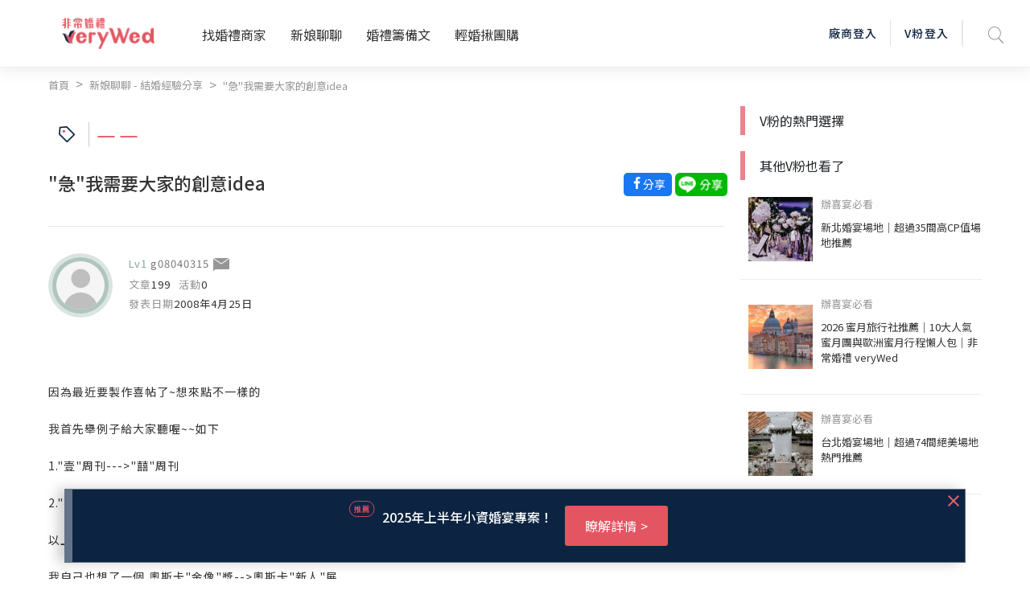

--- FILE ---
content_type: text/html; charset=UTF-8
request_url: https://verywed.com/api/threadListPage.php?board=expexch&thread=1316208.html
body_size: 1532
content:





{"status":200,"data":{"threadListPage":{"thread_info":{"isRating":0,"isVendorRating":0,"isRatingSEO":0,"subject":"\"\u6025\"\u6211\u9700\u8981\u5927\u5bb6\u7684\u5275\u610fidea","themeLink":"","theme":"","category":"","can_be_trust":0,"is_essence":0,"is_hot":"0","isLoved":"0","member":{"alias":"g08040315","member_id":264297,"articleCount":199,"activityCount":null,"created":"2008\u5e744\u670825\u65e5","createdTime":"2008-04-25","photo":"\/\/s.verywed.com\/s1\/2019\/08\/27\/1566884784_d0c1aa65d852572a840c780e828ac6c6.jpg","level":"Lv1","friendlyKey":null,"catLink":null,"isBlacklist":0},"content":"\u56e0\u70ba\u6700\u8fd1\u8981\u88fd\u4f5c\u559c\u5e16\u4e86~\u60f3\u4f86\u9ede\u4e0d\u4e00\u6a23\u7684<br><br>\n\u6211\u9996\u5148\u8209\u4f8b\u5b50\u7d66\u5927\u5bb6\u807d\u5594~~\u5982\u4e0b<br><br>\n1.\"\u58f9\"\u5468\u520a--->\"\u56cd\"\u5468\u520a<br><br>\n2.\"\u4e0d\u80fd\"\u8aaa\u7684\u79d8\u5bc6-->\"\u53ef\u4ee5\"\u8aaa\u7684\u79d8\u5bc6<br><br>\n\u4ee5\u4e0a\u90192\u500b\u662f\u6211\u770b\u5230\u4e4b\u524d\u5b78\u59d0\u559c\u5e16\u4e0a\u7684\u5275\u610f<br><br>\n\u6211\u81ea\u5df1\u4e5f\u60f3\u4e86\u4e00\u500b,\u5967\u65af\u5361\"\u91d1\u50cf\"\u734e-->\u5967\u65af\u5361\"\u65b0\u4eba\"\u5c55<br><br>\n\u8acb\u554f\u5404\u4f4d\u4e5f\u80fd\u63d0\u4f9b\u6211\u4e00\u4e9b\u597d\u7684\u559c\u5e16\u7bc4\u4f8b<br><br>\n\u62dc\u8a17\u5404\u4f4d\u4e86~~\u6211\u771f\u7684\u5feb\u60f3\u7834\u982d\u4e86\u963f~~ ","aboutLink":[],"append":[],"body_warning":{"body":"","error":true,"block":0},"hitCount":1671,"replyCount":2},"rating_info":[]},"vFanWatch":[{"alias":"veryWed\u5a5a\u79ae\u5c08\u5bb6","photo":"\/\/s.verywed.com\/800-800\/s1\/2020\/02\/14\/1581672075_e1600f52e51af61e61cc58337bfd9829.jpeg","subject":"\u5b8c\u7f8e\u5a5a\u5bb4\u5834\u5730-\u683c\u840a\u5929\u6f3e\u5927\u98ef\u5e97","board":"expexch","thread":"3259366","url":"","vwindex_ga":1,"order":"1_1"},{"alias":"veryWed\u5a5a\u79ae\u5c08\u5bb6","photo":"\/\/s.verywed.com\/800-800\/s1\/2020\/02\/17\/1581934960_db084183350a7e78e3b5fcc86d0330d9.jpeg","subject":"\u975e\u5e38\u5a5a\u79ae\u5c0b\u627e\u5c08\u5c6c\u4f60\u7684\u547d\u5b9a\u65b0\u79d8","board":"expexch","thread":"","url":"https:\/\/verywed.com\/landingpage\/2574?utm_source=veryWed&utm_medium=home_Carousel&utm_campaign=bridal_stylist_20200217&utm_content=home_Carousel_top3bride2","vwindex_ga":1,"order":"1_2"},{"alias":"veryWed\u5a5a\u79ae\u5c08\u5bb6","photo":"\/\/s.verywed.com\/800-800\/s1\/2020\/02\/26\/1582706216_b7a0835107e6eaf713e074a3990dfdf6.jpeg","subject":"\u3010V\u7c89\u63a8\u85a6\u3011\u5b8c\u52dd\u5404\u7a2e\u671f\u5f85\u7684\u5a5a\u5bb4\u5834\u5730\uff01","board":"expexch","thread":"3274013","url":"","vwindex_ga":1,"order":"1_3"}],"vFanHotChoice":[],"bottomCampaign":[{"ad_title":"\u53f0\u5317\u6f22\u4f86\u5927\u98ef\u5e97\uff5c2025\u5a5a\u5bb4\u65b9\u6848","ad_url":"very-wed.com\/aKtZf","ad_button":"\u77ad\u89e3\u8a73\u60c5","sponsor":"\u53f0\u5317\u6f22\u4f86\u5927\u98ef\u5e97\u5bb4\u6703\u5ef3","ga_camp_no":1,"ga_ad":"_\u63a8\u85a6","ga_cat_name":"restaurant","ga_ven_name":"\u53f0\u5317\u6f22\u4f86\u5927\u98ef\u5e97\u5bb4\u6703\u5ef3","ga_ven_pk":21074},{"ad_title":"\u73e0\u5bf6\u5c0f\u751c\u5fc3Lisa\u5c08\u5c6cIG \u62bd\u734e\u4e2d","ad_url":"www.instagram.com\/jewelrysweet.lisa?utm_source=verywed","ad_button":"\u6211\u6709\u8208\u8da3","sponsor":"\u91d1\u7469\u73e0\u5bf6","ga_camp_no":1,"ga_ad":"_\u63a8\u85a6","ga_cat_name":"ring","ga_ven_name":"\u91d1\u7469\u73e0\u5bf6","ga_ven_pk":15729}],"seo":{"description":"\u56e0\u70ba\u6700\u8fd1\u8981\u88fd\u4f5c\u559c\u5e16\u4e86~\u60f3\u4f86\u9ede\u4e0d\u4e00\u6a23\u7684\u6211\u9996\u5148\u8209\u4f8b\u5b50\u7d66\u5927\u5bb6\u807d\u5594~~\u5982\u4e0b1.\"\u58f9\"\u5468\u520a--->\"\u56cd\"\u5468\u520a2.\"\u4e0d\u80fd\"\u8aaa\u7684\u79d8\u5bc6-->\"\u53ef\u4ee5\"\u8aaa\u7684\u79d8\u5bc6\u4ee5\u4e0a\u90192\u500b\u662f\u6211\u770b\u5230\u4e4b\u524d\u5b78\u59d0\u559c\u5e16\u4e0a\u7684\u5275\u610f\u6211\u81ea\u5df1\u4e5f\u60f3\u4e86\u4e00\u500b,\u5967\u65af\u5361\"\u91d1\u50cf\"\u734e-->\u5967\u65af\u5361\"\u65b0\u4eba\"\u5c55\u8acb\u554f\u5404\u4f4d\u4e5f\u80fd\u63d0\u4f9b\u6211\u4e00\u4e9b\u597d\u7684\u559c\u5e16\u7bc4\u4f8b\u62dc\u8a17\u5404\u4f4d\u4e86~~\u6211\u771f\u7684\u5feb\u60f3\u7834\u982d\u4e86\u963f~~\u2026\uff08\u5168\u6587\u8acb\u898b\uff1a\u975e\u5e38\u5a5a\u79aeveryWed\uff09","og:description":"\u56e0\u70ba\u6700\u8fd1\u8981\u88fd\u4f5c\u559c\u5e16\u4e86~\u60f3\u4f86\u9ede\u4e0d\u4e00\u6a23\u7684\u6211\u9996\u5148\u8209\u4f8b\u5b50\u7d66\u5927\u5bb6\u807d\u5594~~\u5982\u4e0b1.\"\u58f9\"\u5468\u520a--->\"\u56cd\"\u5468\u520a2.\"\u4e0d\u80fd\"\u8aaa\u7684\u79d8\u5bc6-->\"\u53ef\u4ee5\"\u8aaa\u7684\u79d8\u5bc6\u4ee5\u4e0a\u90192\u500b\u662f\u6211\u770b\u5230\u4e4b\u524d\u5b78\u59d0\u559c\u5e16\u4e0a\u7684\u5275\u610f\u6211\u81ea\u5df1\u4e5f\u60f3\u4e86\u4e00\u500b,\u5967\u65af\u5361\"\u91d1\u50cf\"\u734e-->\u5967\u65af\u5361\"\u65b0\u4eba\"\u5c55\u8acb\u554f\u5404\u4f4d\u4e5f\u80fd\u63d0\u4f9b\u6211\u4e00\u4e9b\u597d\u7684\u559c\u5e16\u7bc4\u4f8b\u62dc\u8a17\u5404\u4f4d\u4e86~~\u6211\u771f\u7684\u5feb\u60f3\u7834\u982d\u4e86\u963f~~\u2026\uff08\u5168\u6587\u8acb\u898b\uff1a\u975e\u5e38\u5a5a\u79aeveryWed\uff09","title":"\"\u6025\"\u6211\u9700\u8981\u5927\u5bb6\u7684\u5275\u610fidea--\u975e\u5e38\u5a5a\u79aeveryWed"}}}

--- FILE ---
content_type: text/html; charset=utf-8
request_url: https://www.google.com/recaptcha/api2/aframe
body_size: -85
content:
<!DOCTYPE HTML><html><head><meta http-equiv="content-type" content="text/html; charset=UTF-8"></head><body><script nonce="uVfAqYC5c70IoVkwOtEW7g">/** Anti-fraud and anti-abuse applications only. See google.com/recaptcha */ try{var clients={'sodar':'https://pagead2.googlesyndication.com/pagead/sodar?'};window.addEventListener("message",function(a){try{if(a.source===window.parent){var b=JSON.parse(a.data);var c=clients[b['id']];if(c){var d=document.createElement('img');d.src=c+b['params']+'&rc='+(localStorage.getItem("rc::a")?sessionStorage.getItem("rc::b"):"");window.document.body.appendChild(d);sessionStorage.setItem("rc::e",parseInt(sessionStorage.getItem("rc::e")||0)+1);localStorage.setItem("rc::h",'1768399945313');}}}catch(b){}});window.parent.postMessage("_grecaptcha_ready", "*");}catch(b){}</script></body></html>

--- FILE ---
content_type: text/javascript
request_url: https://verywed.com/plugin/tinymce/themes/modern/theme.js
body_size: 62095
content:
(function () {
var modern = (function (domGlobals) {
    'use strict';

    var global = tinymce.util.Tools.resolve('tinymce.ThemeManager');

    var global$1 = tinymce.util.Tools.resolve('tinymce.EditorManager');

    var global$2 = tinymce.util.Tools.resolve('tinymce.util.Tools');

    var isBrandingEnabled = function (editor) {
      return editor.getParam('branding', true, 'boolean');
    };
    var hasMenubar = function (editor) {
      return getMenubar(editor) !== false;
    };
    var getMenubar = function (editor) {
      return editor.getParam('menubar');
    };
    var hasStatusbar = function (editor) {
      return editor.getParam('statusbar', true, 'boolean');
    };
    var getToolbarSize = function (editor) {
      return editor.getParam('toolbar_items_size');
    };
    var isReadOnly = function (editor) {
      return editor.getParam('readonly', false, 'boolean');
    };
    var getFixedToolbarContainer = function (editor) {
      return editor.getParam('fixed_toolbar_container');
    };
    var getInlineToolbarPositionHandler = function (editor) {
      return editor.getParam('inline_toolbar_position_handler');
    };
    var getMenu = function (editor) {
      return editor.getParam('menu');
    };
    var getRemovedMenuItems = function (editor) {
      return editor.getParam('removed_menuitems', '');
    };
    var getMinWidth = function (editor) {
      return editor.getParam('min_width', 100, 'number');
    };
    var getMinHeight = function (editor) {
      return editor.getParam('min_height', 100, 'number');
    };
    var getMaxWidth = function (editor) {
      return editor.getParam('max_width', 65535, 'number');
    };
    var getMaxHeight = function (editor) {
      return editor.getParam('max_height', 65535, 'number');
    };
    var isSkinDisabled = function (editor) {
      return editor.settings.skin === false;
    };
    var isInline = function (editor) {
      return editor.getParam('inline', false, 'boolean');
    };
    var getResize = function (editor) {
      var resize = editor.getParam('resize', 'vertical');
      if (resize === false) {
        return 'none';
      } else if (resize === 'both') {
        return 'both';
      } else {
        return 'vertical';
      }
    };
    var getSkinUrl = function (editor) {
      var settings = editor.settings;
      var skin = settings.skin;
      var skinUrl = settings.skin_url;
      if (skin !== false) {
        var skinName = skin ? skin : 'lightgray';
        if (skinUrl) {
          skinUrl = editor.documentBaseURI.toAbsolute(skinUrl);
        } else {
          skinUrl = global$1.baseURL + '/skins/' + skinName;
        }
      }
      return skinUrl;
    };
    var getIndexedToolbars = function (settings, defaultToolbar) {
      var toolbars = [];
      for (var i = 1; i < 10; i++) {
        var toolbar = settings['toolbar' + i];
        if (!toolbar) {
          break;
        }
        toolbars.push(toolbar);
      }
      var mainToolbar = settings.toolbar ? [settings.toolbar] : [defaultToolbar];
      return toolbars.length > 0 ? toolbars : mainToolbar;
    };
    var getToolbars = function (editor) {
      var toolbar = editor.getParam('toolbar');
      var defaultToolbar = 'undo redo | styleselect | bold italic | alignleft aligncenter alignright alignjustify | bullist numlist outdent indent | link image';
      if (toolbar === false) {
        return [];
      } else if (global$2.isArray(toolbar)) {
        return global$2.grep(toolbar, function (toolbar) {
          return toolbar.length > 0;
        });
      } else {
        return getIndexedToolbars(editor.settings, defaultToolbar);
      }
    };

    var global$3 = tinymce.util.Tools.resolve('tinymce.dom.DOMUtils');

    var global$4 = tinymce.util.Tools.resolve('tinymce.ui.Factory');

    var global$5 = tinymce.util.Tools.resolve('tinymce.util.I18n');

    var fireSkinLoaded = function (editor) {
      return editor.fire('SkinLoaded');
    };
    var fireResizeEditor = function (editor) {
      return editor.fire('ResizeEditor');
    };
    var fireBeforeRenderUI = function (editor) {
      return editor.fire('BeforeRenderUI');
    };
    var Events = {
      fireSkinLoaded: fireSkinLoaded,
      fireResizeEditor: fireResizeEditor,
      fireBeforeRenderUI: fireBeforeRenderUI
    };

    var focus = function (panel, type) {
      return function () {
        var item = panel.find(type)[0];
        if (item) {
          item.focus(true);
        }
      };
    };
    var addKeys = function (editor, panel) {
      editor.shortcuts.add('Alt+F9', '', focus(panel, 'menubar'));
      editor.shortcuts.add('Alt+F10,F10', '', focus(panel, 'toolbar'));
      editor.shortcuts.add('Alt+F11', '', focus(panel, 'elementpath'));
      panel.on('cancel', function () {
        editor.focus();
      });
    };
    var A11y = { addKeys: addKeys };

    var global$6 = tinymce.util.Tools.resolve('tinymce.geom.Rect');

    var global$7 = tinymce.util.Tools.resolve('tinymce.util.Delay');

    var noop = function () {
    };
    var constant = function (value) {
      return function () {
        return value;
      };
    };
    var never = constant(false);
    var always = constant(true);

    var never$1 = never;
    var always$1 = always;
    var none = function () {
      return NONE;
    };
    var NONE = function () {
      var eq = function (o) {
        return o.isNone();
      };
      var call = function (thunk) {
        return thunk();
      };
      var id = function (n) {
        return n;
      };
      var noop = function () {
      };
      var nul = function () {
        return null;
      };
      var undef = function () {
        return undefined;
      };
      var me = {
        fold: function (n, s) {
          return n();
        },
        is: never$1,
        isSome: never$1,
        isNone: always$1,
        getOr: id,
        getOrThunk: call,
        getOrDie: function (msg) {
          throw new Error(msg || 'error: getOrDie called on none.');
        },
        getOrNull: nul,
        getOrUndefined: undef,
        or: id,
        orThunk: call,
        map: none,
        ap: none,
        each: noop,
        bind: none,
        flatten: none,
        exists: never$1,
        forall: always$1,
        filter: none,
        equals: eq,
        equals_: eq,
        toArray: function () {
          return [];
        },
        toString: constant('none()')
      };
      if (Object.freeze)
        Object.freeze(me);
      return me;
    }();
    var some = function (a) {
      var constant_a = function () {
        return a;
      };
      var self = function () {
        return me;
      };
      var map = function (f) {
        return some(f(a));
      };
      var bind = function (f) {
        return f(a);
      };
      var me = {
        fold: function (n, s) {
          return s(a);
        },
        is: function (v) {
          return a === v;
        },
        isSome: always$1,
        isNone: never$1,
        getOr: constant_a,
        getOrThunk: constant_a,
        getOrDie: constant_a,
        getOrNull: constant_a,
        getOrUndefined: constant_a,
        or: self,
        orThunk: self,
        map: map,
        ap: function (optfab) {
          return optfab.fold(none, function (fab) {
            return some(fab(a));
          });
        },
        each: function (f) {
          f(a);
        },
        bind: bind,
        flatten: constant_a,
        exists: bind,
        forall: bind,
        filter: function (f) {
          return f(a) ? me : NONE;
        },
        equals: function (o) {
          return o.is(a);
        },
        equals_: function (o, elementEq) {
          return o.fold(never$1, function (b) {
            return elementEq(a, b);
          });
        },
        toArray: function () {
          return [a];
        },
        toString: function () {
          return 'some(' + a + ')';
        }
      };
      return me;
    };
    var from = function (value) {
      return value === null || value === undefined ? NONE : some(value);
    };
    var Option = {
      some: some,
      none: none,
      from: from
    };

    var getUiContainerDelta = function (ctrl) {
      var uiContainer = getUiContainer(ctrl);
      if (uiContainer && global$3.DOM.getStyle(uiContainer, 'position', true) !== 'static') {
        var containerPos = global$3.DOM.getPos(uiContainer);
        var dx = uiContainer.scrollLeft - containerPos.x;
        var dy = uiContainer.scrollTop - containerPos.y;
        return Option.some({
          x: dx,
          y: dy
        });
      } else {
        return Option.none();
      }
    };
    var setUiContainer = function (editor, ctrl) {
      var uiContainer = global$3.DOM.select(editor.settings.ui_container)[0];
      ctrl.getRoot().uiContainer = uiContainer;
    };
    var getUiContainer = function (ctrl) {
      return ctrl ? ctrl.getRoot().uiContainer : null;
    };
    var inheritUiContainer = function (fromCtrl, toCtrl) {
      return toCtrl.uiContainer = getUiContainer(fromCtrl);
    };
    var UiContainer = {
      getUiContainerDelta: getUiContainerDelta,
      setUiContainer: setUiContainer,
      getUiContainer: getUiContainer,
      inheritUiContainer: inheritUiContainer
    };

    var createToolbar = function (editor, items, size) {
      var toolbarItems = [];
      var buttonGroup;
      if (!items) {
        return;
      }
      global$2.each(items.split(/[ ,]/), function (item) {
        var itemName;
        var bindSelectorChanged = function () {
          var selection = editor.selection;
          if (item.settings.stateSelector) {
            selection.selectorChanged(item.settings.stateSelector, function (state) {
              item.active(state);
            }, true);
          }
          if (item.settings.disabledStateSelector) {
            selection.selectorChanged(item.settings.disabledStateSelector, function (state) {
              item.disabled(state);
            });
          }
        };
        if (item === '|') {
          buttonGroup = null;
        } else {
          if (!buttonGroup) {
            buttonGroup = {
              type: 'buttongroup',
              items: []
            };
            toolbarItems.push(buttonGroup);
          }
          if (editor.buttons[item]) {
            itemName = item;
            item = editor.buttons[itemName];
            if (typeof item === 'function') {
              item = item();
            }
            item.type = item.type || 'button';
            item.size = size;
            item = global$4.create(item);
            buttonGroup.items.push(item);
            if (editor.initialized) {
              bindSelectorChanged();
            } else {
              editor.on('init', bindSelectorChanged);
            }
          }
        }
      });
      return {
        type: 'toolbar',
        layout: 'flow',
        items: toolbarItems
      };
    };
    var createToolbars = function (editor, size) {
      var toolbars = [];
      var addToolbar = function (items) {
        if (items) {
          toolbars.push(createToolbar(editor, items, size));
        }
      };
      global$2.each(getToolbars(editor), function (toolbar) {
        addToolbar(toolbar);
      });
      if (toolbars.length) {
        return {
          type: 'panel',
          layout: 'stack',
          classes: 'toolbar-grp',
          ariaRoot: true,
          ariaRemember: true,
          items: toolbars
        };
      }
    };
    var Toolbar = {
      createToolbar: createToolbar,
      createToolbars: createToolbars
    };

    var DOM = global$3.DOM;
    var toClientRect = function (geomRect) {
      return {
        left: geomRect.x,
        top: geomRect.y,
        width: geomRect.w,
        height: geomRect.h,
        right: geomRect.x + geomRect.w,
        bottom: geomRect.y + geomRect.h
      };
    };
    var hideAllFloatingPanels = function (editor) {
      global$2.each(editor.contextToolbars, function (toolbar) {
        if (toolbar.panel) {
          toolbar.panel.hide();
        }
      });
    };
    var movePanelTo = function (panel, pos) {
      panel.moveTo(pos.left, pos.top);
    };
    var togglePositionClass = function (panel, relPos, predicate) {
      relPos = relPos ? relPos.substr(0, 2) : '';
      global$2.each({
        t: 'down',
        b: 'up'
      }, function (cls, pos) {
        panel.classes.toggle('arrow-' + cls, predicate(pos, relPos.substr(0, 1)));
      });
      global$2.each({
        l: 'left',
        r: 'right'
      }, function (cls, pos) {
        panel.classes.toggle('arrow-' + cls, predicate(pos, relPos.substr(1, 1)));
      });
    };
    var userConstrain = function (handler, x, y, elementRect, contentAreaRect, panelRect) {
      panelRect = toClientRect({
        x: x,
        y: y,
        w: panelRect.w,
        h: panelRect.h
      });
      if (handler) {
        panelRect = handler({
          elementRect: toClientRect(elementRect),
          contentAreaRect: toClientRect(contentAreaRect),
          panelRect: panelRect
        });
      }
      return panelRect;
    };
    var addContextualToolbars = function (editor) {
      var scrollContainer;
      var getContextToolbars = function () {
        return editor.contextToolbars || [];
      };
      var getElementRect = function (elm) {
        var pos, targetRect, root;
        pos = DOM.getPos(editor.getContentAreaContainer());
        targetRect = editor.dom.getRect(elm);
        root = editor.dom.getRoot();
        if (root.nodeName === 'BODY') {
          targetRect.x -= root.ownerDocument.documentElement.scrollLeft || root.scrollLeft;
          targetRect.y -= root.ownerDocument.documentElement.scrollTop || root.scrollTop;
        }
        targetRect.x += pos.x;
        targetRect.y += pos.y;
        return targetRect;
      };
      var reposition = function (match, shouldShow) {
        var relPos, panelRect, elementRect, contentAreaRect, panel, relRect, testPositions, smallElementWidthThreshold;
        var handler = getInlineToolbarPositionHandler(editor);
        if (editor.removed) {
          return;
        }
        if (!match || !match.toolbar.panel) {
          hideAllFloatingPanels(editor);
          return;
        }
        testPositions = [
          'bc-tc',
          'tc-bc',
          'tl-bl',
          'bl-tl',
          'tr-br',
          'br-tr'
        ];
        panel = match.toolbar.panel;
        if (shouldShow) {
          panel.show();
        }
        elementRect = getElementRect(match.element);
        panelRect = DOM.getRect(panel.getEl());
        contentAreaRect = DOM.getRect(editor.getContentAreaContainer() || editor.getBody());
        var delta = UiContainer.getUiContainerDelta(panel).getOr({
          x: 0,
          y: 0
        });
        elementRect.x += delta.x;
        elementRect.y += delta.y;
        panelRect.x += delta.x;
        panelRect.y += delta.y;
        contentAreaRect.x += delta.x;
        contentAreaRect.y += delta.y;
        smallElementWidthThreshold = 25;
        if (DOM.getStyle(match.element, 'display', true) !== 'inline') {
          var clientRect = match.element.getBoundingClientRect();
          elementRect.w = clientRect.width;
          elementRect.h = clientRect.height;
        }
        if (!editor.inline) {
          contentAreaRect.w = editor.getDoc().documentElement.offsetWidth;
        }
        if (editor.selection.controlSelection.isResizable(match.element) && elementRect.w < smallElementWidthThreshold) {
          elementRect = global$6.inflate(elementRect, 0, 8);
        }
        relPos = global$6.findBestRelativePosition(panelRect, elementRect, contentAreaRect, testPositions);
        elementRect = global$6.clamp(elementRect, contentAreaRect);
        if (relPos) {
          relRect = global$6.relativePosition(panelRect, elementRect, relPos);
          movePanelTo(panel, userConstrain(handler, relRect.x, relRect.y, elementRect, contentAreaRect, panelRect));
        } else {
          contentAreaRect.h += panelRect.h;
          elementRect = global$6.intersect(contentAreaRect, elementRect);
          if (elementRect) {
            relPos = global$6.findBestRelativePosition(panelRect, elementRect, contentAreaRect, [
              'bc-tc',
              'bl-tl',
              'br-tr'
            ]);
            if (relPos) {
              relRect = global$6.relativePosition(panelRect, elementRect, relPos);
              movePanelTo(panel, userConstrain(handler, relRect.x, relRect.y, elementRect, contentAreaRect, panelRect));
            } else {
              movePanelTo(panel, userConstrain(handler, elementRect.x, elementRect.y, elementRect, contentAreaRect, panelRect));
            }
          } else {
            panel.hide();
          }
        }
        togglePositionClass(panel, relPos, function (pos1, pos2) {
          return pos1 === pos2;
        });
      };
      var repositionHandler = function (show) {
        return function () {
          var execute = function () {
            if (editor.selection) {
              reposition(findFrontMostMatch(editor.selection.getNode()), show);
            }
          };
          global$7.requestAnimationFrame(execute);
        };
      };
      var bindScrollEvent = function (panel) {
        if (!scrollContainer) {
          var reposition_1 = repositionHandler(true);
          var uiContainer_1 = UiContainer.getUiContainer(panel);
          scrollContainer = editor.selection.getScrollContainer() || editor.getWin();
          DOM.bind(scrollContainer, 'scroll', reposition_1);
          DOM.bind(uiContainer_1, 'scroll', reposition_1);
          editor.on('remove', function () {
            DOM.unbind(scrollContainer, 'scroll', reposition_1);
            DOM.unbind(uiContainer_1, 'scroll', reposition_1);
          });
        }
      };
      var showContextToolbar = function (match) {
        var panel;
        if (match.toolbar.panel) {
          match.toolbar.panel.show();
          reposition(match);
          return;
        }
        panel = global$4.create({
          type: 'floatpanel',
          role: 'dialog',
          classes: 'tinymce tinymce-inline arrow',
          ariaLabel: 'Inline toolbar',
          layout: 'flex',
          direction: 'column',
          align: 'stretch',
          autohide: false,
          autofix: true,
          fixed: true,
          border: 1,
          items: Toolbar.createToolbar(editor, match.toolbar.items),
          oncancel: function () {
            editor.focus();
          }
        });
        UiContainer.setUiContainer(editor, panel);
        bindScrollEvent(panel);
        match.toolbar.panel = panel;
        panel.renderTo().reflow();
        reposition(match);
      };
      var hideAllContextToolbars = function () {
        global$2.each(getContextToolbars(), function (toolbar) {
          if (toolbar.panel) {
            toolbar.panel.hide();
          }
        });
      };
      var findFrontMostMatch = function (targetElm) {
        var i, y, parentsAndSelf;
        var toolbars = getContextToolbars();
        parentsAndSelf = editor.$(targetElm).parents().add(targetElm);
        for (i = parentsAndSelf.length - 1; i >= 0; i--) {
          for (y = toolbars.length - 1; y >= 0; y--) {
            if (toolbars[y].predicate(parentsAndSelf[i])) {
              return {
                toolbar: toolbars[y],
                element: parentsAndSelf[i]
              };
            }
          }
        }
        return null;
      };
      editor.on('click keyup setContent ObjectResized', function (e) {
        if (e.type === 'setcontent' && !e.selection) {
          return;
        }
        global$7.setEditorTimeout(editor, function () {
          var match;
          match = findFrontMostMatch(editor.selection.getNode());
          if (match) {
            hideAllContextToolbars();
            showContextToolbar(match);
          } else {
            hideAllContextToolbars();
          }
        });
      });
      editor.on('blur hide contextmenu', hideAllContextToolbars);
      editor.on('ObjectResizeStart', function () {
        var match = findFrontMostMatch(editor.selection.getNode());
        if (match && match.toolbar.panel) {
          match.toolbar.panel.hide();
        }
      });
      editor.on('ResizeEditor ResizeWindow', repositionHandler(true));
      editor.on('nodeChange', repositionHandler(false));
      editor.on('remove', function () {
        global$2.each(getContextToolbars(), function (toolbar) {
          if (toolbar.panel) {
            toolbar.panel.remove();
          }
        });
        editor.contextToolbars = {};
      });
      editor.shortcuts.add('ctrl+F9', '', function () {
        var match = findFrontMostMatch(editor.selection.getNode());
        if (match && match.toolbar.panel) {
          match.toolbar.panel.items()[0].focus();
        }
      });
    };
    var ContextToolbars = { addContextualToolbars: addContextualToolbars };

    var typeOf = function (x) {
      if (x === null)
        return 'null';
      var t = typeof x;
      if (t === 'object' && (Array.prototype.isPrototypeOf(x) || x.constructor && x.constructor.name === 'Array'))
        return 'array';
      if (t === 'object' && (String.prototype.isPrototypeOf(x) || x.constructor && x.constructor.name === 'String'))
        return 'string';
      return t;
    };
    var isType = function (type) {
      return function (value) {
        return typeOf(value) === type;
      };
    };
    var isFunction = isType('function');
    var isNumber = isType('number');

    var slice = Array.prototype.slice;
    var rawIndexOf = function () {
      var pIndexOf = Array.prototype.indexOf;
      var fastIndex = function (xs, x) {
        return pIndexOf.call(xs, x);
      };
      var slowIndex = function (xs, x) {
        return slowIndexOf(xs, x);
      };
      return pIndexOf === undefined ? slowIndex : fastIndex;
    }();
    var indexOf = function (xs, x) {
      var r = rawIndexOf(xs, x);
      return r === -1 ? Option.none() : Option.some(r);
    };
    var exists = function (xs, pred) {
      return findIndex(xs, pred).isSome();
    };
    var map = function (xs, f) {
      var len = xs.length;
      var r = new Array(len);
      for (var i = 0; i < len; i++) {
        var x = xs[i];
        r[i] = f(x, i, xs);
      }
      return r;
    };
    var each = function (xs, f) {
      for (var i = 0, len = xs.length; i < len; i++) {
        var x = xs[i];
        f(x, i, xs);
      }
    };
    var filter = function (xs, pred) {
      var r = [];
      for (var i = 0, len = xs.length; i < len; i++) {
        var x = xs[i];
        if (pred(x, i, xs)) {
          r.push(x);
        }
      }
      return r;
    };
    var foldl = function (xs, f, acc) {
      each(xs, function (x) {
        acc = f(acc, x);
      });
      return acc;
    };
    var find = function (xs, pred) {
      for (var i = 0, len = xs.length; i < len; i++) {
        var x = xs[i];
        if (pred(x, i, xs)) {
          return Option.some(x);
        }
      }
      return Option.none();
    };
    var findIndex = function (xs, pred) {
      for (var i = 0, len = xs.length; i < len; i++) {
        var x = xs[i];
        if (pred(x, i, xs)) {
          return Option.some(i);
        }
      }
      return Option.none();
    };
    var slowIndexOf = function (xs, x) {
      for (var i = 0, len = xs.length; i < len; ++i) {
        if (xs[i] === x) {
          return i;
        }
      }
      return -1;
    };
    var push = Array.prototype.push;
    var flatten = function (xs) {
      var r = [];
      for (var i = 0, len = xs.length; i < len; ++i) {
        if (!Array.prototype.isPrototypeOf(xs[i]))
          throw new Error('Arr.flatten item ' + i + ' was not an array, input: ' + xs);
        push.apply(r, xs[i]);
      }
      return r;
    };
    var from$1 = isFunction(Array.from) ? Array.from : function (x) {
      return slice.call(x);
    };

    var defaultMenus = {
      file: {
        title: 'File',
        items: 'newdocument restoredraft | preview | print'
      },
      edit: {
        title: 'Edit',
        items: 'undo redo | cut copy paste pastetext | selectall'
      },
      view: {
        title: 'View',
        items: 'code | visualaid visualchars visualblocks | spellchecker | preview fullscreen'
      },
      insert: {
        title: 'Insert',
        items: 'image link media template codesample inserttable | charmap hr | pagebreak nonbreaking anchor toc | insertdatetime'
      },
      format: {
        title: 'Format',
        items: 'bold italic underline strikethrough superscript subscript codeformat | blockformats align | removeformat'
      },
      tools: {
        title: 'Tools',
        items: 'spellchecker spellcheckerlanguage | a11ycheck code'
      },
      table: { title: 'Table' },
      help: { title: 'Help' }
    };
    var delimiterMenuNamePair = function () {
      return {
        name: '|',
        item: { text: '|' }
      };
    };
    var createMenuNameItemPair = function (name, item) {
      var menuItem = item ? {
        name: name,
        item: item
      } : null;
      return name === '|' ? delimiterMenuNamePair() : menuItem;
    };
    var hasItemName = function (namedMenuItems, name) {
      return findIndex(namedMenuItems, function (namedMenuItem) {
        return namedMenuItem.name === name;
      }).isSome();
    };
    var isSeparator = function (namedMenuItem) {
      return namedMenuItem && namedMenuItem.item.text === '|';
    };
    var cleanupMenu = function (namedMenuItems, removedMenuItems) {
      var menuItemsPass1 = filter(namedMenuItems, function (namedMenuItem) {
        return removedMenuItems.hasOwnProperty(namedMenuItem.name) === false;
      });
      var menuItemsPass2 = filter(menuItemsPass1, function (namedMenuItem, i, namedMenuItems) {
        return !isSeparator(namedMenuItem) || !isSeparator(namedMenuItems[i - 1]);
      });
      return filter(menuItemsPass2, function (namedMenuItem, i, namedMenuItems) {
        return !isSeparator(namedMenuItem) || i > 0 && i < namedMenuItems.length - 1;
      });
    };
    var createMenu = function (editorMenuItems, menus, removedMenuItems, context) {
      var menuButton, menu, namedMenuItems, isUserDefined;
      if (menus) {
        menu = menus[context];
        isUserDefined = true;
      } else {
        menu = defaultMenus[context];
      }
      if (menu) {
        menuButton = { text: menu.title };
        namedMenuItems = [];
        global$2.each((menu.items || '').split(/[ ,]/), function (name) {
          var namedMenuItem = createMenuNameItemPair(name, editorMenuItems[name]);
          if (namedMenuItem) {
            namedMenuItems.push(namedMenuItem);
          }
        });
        if (!isUserDefined) {
          global$2.each(editorMenuItems, function (item, name) {
            if (item.context === context && !hasItemName(namedMenuItems, name)) {
              if (item.separator === 'before') {
                namedMenuItems.push(delimiterMenuNamePair());
              }
              if (item.prependToContext) {
                namedMenuItems.unshift(createMenuNameItemPair(name, item));
              } else {
                namedMenuItems.push(createMenuNameItemPair(name, item));
              }
              if (item.separator === 'after') {
                namedMenuItems.push(delimiterMenuNamePair());
              }
            }
          });
        }
        menuButton.menu = map(cleanupMenu(namedMenuItems, removedMenuItems), function (menuItem) {
          return menuItem.item;
        });
        if (!menuButton.menu.length) {
          return null;
        }
      }
      return menuButton;
    };
    var getDefaultMenubar = function (editor) {
      var name;
      var defaultMenuBar = [];
      var menu = getMenu(editor);
      if (menu) {
        for (name in menu) {
          defaultMenuBar.push(name);
        }
      } else {
        for (name in defaultMenus) {
          defaultMenuBar.push(name);
        }
      }
      return defaultMenuBar;
    };
    var createMenuButtons = function (editor) {
      var menuButtons = [];
      var defaultMenuBar = getDefaultMenubar(editor);
      var removedMenuItems = global$2.makeMap(getRemovedMenuItems(editor).split(/[ ,]/));
      var menubar = getMenubar(editor);
      var enabledMenuNames = typeof menubar === 'string' ? menubar.split(/[ ,]/) : defaultMenuBar;
      for (var i = 0; i < enabledMenuNames.length; i++) {
        var menuItems = enabledMenuNames[i];
        var menu = createMenu(editor.menuItems, getMenu(editor), removedMenuItems, menuItems);
        if (menu) {
          menuButtons.push(menu);
        }
      }
      return menuButtons;
    };
    var Menubar = { createMenuButtons: createMenuButtons };

    var DOM$1 = global$3.DOM;
    var getSize = function (elm) {
      return {
        width: elm.clientWidth,
        height: elm.clientHeight
      };
    };
    var resizeTo = function (editor, width, height) {
      var containerElm, iframeElm, containerSize, iframeSize;
      containerElm = editor.getContainer();
      iframeElm = editor.getContentAreaContainer().firstChild;
      containerSize = getSize(containerElm);
      iframeSize = getSize(iframeElm);
      if (width !== null) {
        width = Math.max(getMinWidth(editor), width);
        width = Math.min(getMaxWidth(editor), width);
        DOM$1.setStyle(containerElm, 'width', width + (containerSize.width - iframeSize.width));
        DOM$1.setStyle(iframeElm, 'width', width);
      }
      height = Math.max(getMinHeight(editor), height);
      height = Math.min(getMaxHeight(editor), height);
      DOM$1.setStyle(iframeElm, 'height', height);
      Events.fireResizeEditor(editor);
    };
    var resizeBy = function (editor, dw, dh) {
      var elm = editor.getContentAreaContainer();
      resizeTo(editor, elm.clientWidth + dw, elm.clientHeight + dh);
    };
    var Resize = {
      resizeTo: resizeTo,
      resizeBy: resizeBy
    };

    var global$8 = tinymce.util.Tools.resolve('tinymce.Env');

    var api = function (elm) {
      return {
        element: function () {
          return elm;
        }
      };
    };
    var trigger = function (sidebar, panel, callbackName) {
      var callback = sidebar.settings[callbackName];
      if (callback) {
        callback(api(panel.getEl('body')));
      }
    };
    var hidePanels = function (name, container, sidebars) {
      global$2.each(sidebars, function (sidebar) {
        var panel = container.items().filter('#' + sidebar.name)[0];
        if (panel && panel.visible() && sidebar.name !== name) {
          trigger(sidebar, panel, 'onhide');
          panel.visible(false);
        }
      });
    };
    var deactivateButtons = function (toolbar) {
      toolbar.items().each(function (ctrl) {
        ctrl.active(false);
      });
    };
    var findSidebar = function (sidebars, name) {
      return global$2.grep(sidebars, function (sidebar) {
        return sidebar.name === name;
      })[0];
    };
    var showPanel = function (editor, name, sidebars) {
      return function (e) {
        var btnCtrl = e.control;
        var container = btnCtrl.parents().filter('panel')[0];
        var panel = container.find('#' + name)[0];
        var sidebar = findSidebar(sidebars, name);
        hidePanels(name, container, sidebars);
        deactivateButtons(btnCtrl.parent());
        if (panel && panel.visible()) {
          trigger(sidebar, panel, 'onhide');
          panel.hide();
          btnCtrl.active(false);
        } else {
          if (panel) {
            panel.show();
            trigger(sidebar, panel, 'onshow');
          } else {
            panel = global$4.create({
              type: 'container',
              name: name,
              layout: 'stack',
              classes: 'sidebar-panel',
              html: ''
            });
            container.prepend(panel);
            trigger(sidebar, panel, 'onrender');
            trigger(sidebar, panel, 'onshow');
          }
          btnCtrl.active(true);
        }
        Events.fireResizeEditor(editor);
      };
    };
    var isModernBrowser = function () {
      return !global$8.ie || global$8.ie >= 11;
    };
    var hasSidebar = function (editor) {
      return isModernBrowser() && editor.sidebars ? editor.sidebars.length > 0 : false;
    };
    var createSidebar = function (editor) {
      var buttons = global$2.map(editor.sidebars, function (sidebar) {
        var settings = sidebar.settings;
        return {
          type: 'button',
          icon: settings.icon,
          image: settings.image,
          tooltip: settings.tooltip,
          onclick: showPanel(editor, sidebar.name, editor.sidebars)
        };
      });
      return {
        type: 'panel',
        name: 'sidebar',
        layout: 'stack',
        classes: 'sidebar',
        items: [{
            type: 'toolbar',
            layout: 'stack',
            classes: 'sidebar-toolbar',
            items: buttons
          }]
      };
    };
    var Sidebar = {
      hasSidebar: hasSidebar,
      createSidebar: createSidebar
    };

    var fireSkinLoaded$1 = function (editor) {
      var done = function () {
        editor._skinLoaded = true;
        Events.fireSkinLoaded(editor);
      };
      return function () {
        if (editor.initialized) {
          done();
        } else {
          editor.on('init', done);
        }
      };
    };
    var SkinLoaded = { fireSkinLoaded: fireSkinLoaded$1 };

    var DOM$2 = global$3.DOM;
    var switchMode = function (panel) {
      return function (e) {
        panel.find('*').disabled(e.mode === 'readonly');
      };
    };
    var editArea = function (border) {
      return {
        type: 'panel',
        name: 'iframe',
        layout: 'stack',
        classes: 'edit-area',
        border: border,
        html: ''
      };
    };
    var editAreaContainer = function (editor) {
      return {
        type: 'panel',
        layout: 'stack',
        classes: 'edit-aria-container',
        border: '1 0 0 0',
        items: [
          editArea('0'),
          Sidebar.createSidebar(editor)
        ]
      };
    };
    var render = function (editor, theme, args) {
      var panel, resizeHandleCtrl, startSize;
      if (isSkinDisabled(editor) === false && args.skinUiCss) {
        DOM$2.styleSheetLoader.load(args.skinUiCss, SkinLoaded.fireSkinLoaded(editor));
      } else {
        SkinLoaded.fireSkinLoaded(editor)();
      }
      panel = theme.panel = global$4.create({
        type: 'panel',
        role: 'application',
        classes: 'tinymce',
        style: 'visibility: hidden',
        layout: 'stack',
        border: 1,
        items: [
          {
            type: 'container',
            classes: 'top-part',
            items: [
              hasMenubar(editor) === false ? null : {
                type: 'menubar',
                border: '0 0 1 0',
                items: Menubar.createMenuButtons(editor)
              },
              Toolbar.createToolbars(editor, getToolbarSize(editor))
            ]
          },
          Sidebar.hasSidebar(editor) ? editAreaContainer(editor) : editArea('1 0 0 0')
        ]
      });
      UiContainer.setUiContainer(editor, panel);
      if (getResize(editor) !== 'none') {
        resizeHandleCtrl = {
          type: 'resizehandle',
          direction: getResize(editor),
          onResizeStart: function () {
            var elm = editor.getContentAreaContainer().firstChild;
            startSize = {
              width: elm.clientWidth,
              height: elm.clientHeight
            };
          },
          onResize: function (e) {
            if (getResize(editor) === 'both') {
              Resize.resizeTo(editor, startSize.width + e.deltaX, startSize.height + e.deltaY);
            } else {
              Resize.resizeTo(editor, null, startSize.height + e.deltaY);
            }
          }
        };
      }
      if (hasStatusbar(editor)) {
        var linkHtml = '<a href="https://www.tiny.cloud/?utm_campaign=editor_referral&amp;utm_medium=poweredby&amp;utm_source=tinymce" rel="noopener" target="_blank" role="presentation" tabindex="-1">Tiny</a>';
        var html = global$5.translate([
          'Powered by {0}',
          linkHtml
        ]);
        var brandingLabel = isBrandingEnabled(editor) ? {
          type: 'label',
          classes: 'branding',
          html: ' ' + html
        } : null;
        panel.add({
          type: 'panel',
          name: 'statusbar',
          classes: 'statusbar',
          layout: 'flow',
          border: '1 0 0 0',
          ariaRoot: true,
          items: [
            {
              type: 'elementpath',
              editor: editor
            },
            resizeHandleCtrl,
            brandingLabel
          ]
        });
      }
      Events.fireBeforeRenderUI(editor);
      editor.on('SwitchMode', switchMode(panel));
      panel.renderBefore(args.targetNode).reflow();
      if (isReadOnly(editor)) {
        editor.setMode('readonly');
      }
      if (args.width) {
        DOM$2.setStyle(panel.getEl(), 'width', args.width);
      }
      editor.on('remove', function () {
        panel.remove();
        panel = null;
      });
      A11y.addKeys(editor, panel);
      ContextToolbars.addContextualToolbars(editor);
      return {
        iframeContainer: panel.find('#iframe')[0].getEl(),
        editorContainer: panel.getEl()
      };
    };
    var Iframe = { render: render };

    var global$9 = tinymce.util.Tools.resolve('tinymce.dom.DomQuery');

    var count = 0;
    var funcs = {
      id: function () {
        return 'mceu_' + count++;
      },
      create: function (name, attrs, children) {
        var elm = domGlobals.document.createElement(name);
        global$3.DOM.setAttribs(elm, attrs);
        if (typeof children === 'string') {
          elm.innerHTML = children;
        } else {
          global$2.each(children, function (child) {
            if (child.nodeType) {
              elm.appendChild(child);
            }
          });
        }
        return elm;
      },
      createFragment: function (html) {
        return global$3.DOM.createFragment(html);
      },
      getWindowSize: function () {
        return global$3.DOM.getViewPort();
      },
      getSize: function (elm) {
        var width, height;
        if (elm.getBoundingClientRect) {
          var rect = elm.getBoundingClientRect();
          width = Math.max(rect.width || rect.right - rect.left, elm.offsetWidth);
          height = Math.max(rect.height || rect.bottom - rect.bottom, elm.offsetHeight);
        } else {
          width = elm.offsetWidth;
          height = elm.offsetHeight;
        }
        return {
          width: width,
          height: height
        };
      },
      getPos: function (elm, root) {
        return global$3.DOM.getPos(elm, root || funcs.getContainer());
      },
      getContainer: function () {
        return global$8.container ? global$8.container : domGlobals.document.body;
      },
      getViewPort: function (win) {
        return global$3.DOM.getViewPort(win);
      },
      get: function (id) {
        return domGlobals.document.getElementById(id);
      },
      addClass: function (elm, cls) {
        return global$3.DOM.addClass(elm, cls);
      },
      removeClass: function (elm, cls) {
        return global$3.DOM.removeClass(elm, cls);
      },
      hasClass: function (elm, cls) {
        return global$3.DOM.hasClass(elm, cls);
      },
      toggleClass: function (elm, cls, state) {
        return global$3.DOM.toggleClass(elm, cls, state);
      },
      css: function (elm, name, value) {
        return global$3.DOM.setStyle(elm, name, value);
      },
      getRuntimeStyle: function (elm, name) {
        return global$3.DOM.getStyle(elm, name, true);
      },
      on: function (target, name, callback, scope) {
        return global$3.DOM.bind(target, name, callback, scope);
      },
      off: function (target, name, callback) {
        return global$3.DOM.unbind(target, name, callback);
      },
      fire: function (target, name, args) {
        return global$3.DOM.fire(target, name, args);
      },
      innerHtml: function (elm, html) {
        global$3.DOM.setHTML(elm, html);
      }
    };

    var isStatic = function (elm) {
      return funcs.getRuntimeStyle(elm, 'position') === 'static';
    };
    var isFixed = function (ctrl) {
      return ctrl.state.get('fixed');
    };
    function calculateRelativePosition(ctrl, targetElm, rel) {
      var ctrlElm, pos, x, y, selfW, selfH, targetW, targetH, viewport, size;
      viewport = getWindowViewPort();
      pos = funcs.getPos(targetElm, UiContainer.getUiContainer(ctrl));
      x = pos.x;
      y = pos.y;
      if (isFixed(ctrl) && isStatic(domGlobals.document.body)) {
        x -= viewport.x;
        y -= viewport.y;
      }
      ctrlElm = ctrl.getEl();
      size = funcs.getSize(ctrlElm);
      selfW = size.width;
      selfH = size.height;
      size = funcs.getSize(targetElm);
      targetW = size.width;
      targetH = size.height;
      rel = (rel || '').split('');
      if (rel[0] === 'b') {
        y += targetH;
      }
      if (rel[1] === 'r') {
        x += targetW;
      }
      if (rel[0] === 'c') {
        y += Math.round(targetH / 2);
      }
      if (rel[1] === 'c') {
        x += Math.round(targetW / 2);
      }
      if (rel[3] === 'b') {
        y -= selfH;
      }
      if (rel[4] === 'r') {
        x -= selfW;
      }
      if (rel[3] === 'c') {
        y -= Math.round(selfH / 2);
      }
      if (rel[4] === 'c') {
        x -= Math.round(selfW / 2);
      }
      return {
        x: x,
        y: y,
        w: selfW,
        h: selfH
      };
    }
    var getUiContainerViewPort = function (customUiContainer) {
      return {
        x: 0,
        y: 0,
        w: customUiContainer.scrollWidth - 1,
        h: customUiContainer.scrollHeight - 1
      };
    };
    var getWindowViewPort = function () {
      var win = domGlobals.window;
      var x = Math.max(win.pageXOffset, domGlobals.document.body.scrollLeft, domGlobals.document.documentElement.scrollLeft);
      var y = Math.max(win.pageYOffset, domGlobals.document.body.scrollTop, domGlobals.document.documentElement.scrollTop);
      var w = win.innerWidth || domGlobals.document.documentElement.clientWidth;
      var h = win.innerHeight || domGlobals.document.documentElement.clientHeight;
      return {
        x: x,
        y: y,
        w: w,
        h: h
      };
    };
    var getViewPortRect = function (ctrl) {
      var customUiContainer = UiContainer.getUiContainer(ctrl);
      return customUiContainer && !isFixed(ctrl) ? getUiContainerViewPort(customUiContainer) : getWindowViewPort();
    };
    var Movable = {
      testMoveRel: function (elm, rels) {
        var viewPortRect = getViewPortRect(this);
        for (var i = 0; i < rels.length; i++) {
          var pos = calculateRelativePosition(this, elm, rels[i]);
          if (isFixed(this)) {
            if (pos.x > 0 && pos.x + pos.w < viewPortRect.w && pos.y > 0 && pos.y + pos.h < viewPortRect.h) {
              return rels[i];
            }
          } else {
            if (pos.x > viewPortRect.x && pos.x + pos.w < viewPortRect.w + viewPortRect.x && pos.y > viewPortRect.y && pos.y + pos.h < viewPortRect.h + viewPortRect.y) {
              return rels[i];
            }
          }
        }
        return rels[0];
      },
      moveRel: function (elm, rel) {
        if (typeof rel !== 'string') {
          rel = this.testMoveRel(elm, rel);
        }
        var pos = calculateRelativePosition(this, elm, rel);
        return this.moveTo(pos.x, pos.y);
      },
      moveBy: function (dx, dy) {
        var self = this, rect = self.layoutRect();
        self.moveTo(rect.x + dx, rect.y + dy);
        return self;
      },
      moveTo: function (x, y) {
        var self = this;
        function constrain(value, max, size) {
          if (value < 0) {
            return 0;
          }
          if (value + size > max) {
            value = max - size;
            return value < 0 ? 0 : value;
          }
          return value;
        }
        if (self.settings.constrainToViewport) {
          var viewPortRect = getViewPortRect(this);
          var layoutRect = self.layoutRect();
          x = constrain(x, viewPortRect.w + viewPortRect.x, layoutRect.w);
          y = constrain(y, viewPortRect.h + viewPortRect.y, layoutRect.h);
        }
        var uiContainer = UiContainer.getUiContainer(self);
        if (uiContainer && isStatic(uiContainer) && !isFixed(self)) {
          x -= uiContainer.scrollLeft;
          y -= uiContainer.scrollTop;
        }
        if (uiContainer) {
          x += 1;
          y += 1;
        }
        if (self.state.get('rendered')) {
          self.layoutRect({
            x: x,
            y: y
          }).repaint();
        } else {
          self.settings.x = x;
          self.settings.y = y;
        }
        self.fire('move', {
          x: x,
          y: y
        });
        return self;
      }
    };

    var global$a = tinymce.util.Tools.resolve('tinymce.util.Class');

    var global$b = tinymce.util.Tools.resolve('tinymce.util.EventDispatcher');

    var BoxUtils = {
      parseBox: function (value) {
        var len;
        var radix = 10;
        if (!value) {
          return;
        }
        if (typeof value === 'number') {
          value = value || 0;
          return {
            top: value,
            left: value,
            bottom: value,
            right: value
          };
        }
        value = value.split(' ');
        len = value.length;
        if (len === 1) {
          value[1] = value[2] = value[3] = value[0];
        } else if (len === 2) {
          value[2] = value[0];
          value[3] = value[1];
        } else if (len === 3) {
          value[3] = value[1];
        }
        return {
          top: parseInt(value[0], radix) || 0,
          right: parseInt(value[1], radix) || 0,
          bottom: parseInt(value[2], radix) || 0,
          left: parseInt(value[3], radix) || 0
        };
      },
      measureBox: function (elm, prefix) {
        function getStyle(name) {
          var defaultView = elm.ownerDocument.defaultView;
          if (defaultView) {
            var computedStyle = defaultView.getComputedStyle(elm, null);
            if (computedStyle) {
              name = name.replace(/[A-Z]/g, function (a) {
                return '-' + a;
              });
              return computedStyle.getPropertyValue(name);
            } else {
              return null;
            }
          }
          return elm.currentStyle[name];
        }
        function getSide(name) {
          var val = parseFloat(getStyle(name));
          return isNaN(val) ? 0 : val;
        }
        return {
          top: getSide(prefix + 'TopWidth'),
          right: getSide(prefix + 'RightWidth'),
          bottom: getSide(prefix + 'BottomWidth'),
          left: getSide(prefix + 'LeftWidth')
        };
      }
    };

    function noop$1() {
    }
    function ClassList(onchange) {
      this.cls = [];
      this.cls._map = {};
      this.onchange = onchange || noop$1;
      this.prefix = '';
    }
    global$2.extend(ClassList.prototype, {
      add: function (cls) {
        if (cls && !this.contains(cls)) {
          this.cls._map[cls] = true;
          this.cls.push(cls);
          this._change();
        }
        return this;
      },
      remove: function (cls) {
        if (this.contains(cls)) {
          var i = void 0;
          for (i = 0; i < this.cls.length; i++) {
            if (this.cls[i] === cls) {
              break;
            }
          }
          this.cls.splice(i, 1);
          delete this.cls._map[cls];
          this._change();
        }
        return this;
      },
      toggle: function (cls, state) {
        var curState = this.contains(cls);
        if (curState !== state) {
          if (curState) {
            this.remove(cls);
          } else {
            this.add(cls);
          }
          this._change();
        }
        return this;
      },
      contains: function (cls) {
        return !!this.cls._map[cls];
      },
      _change: function () {
        delete this.clsValue;
        this.onchange.call(this);
      }
    });
    ClassList.prototype.toString = function () {
      var value;
      if (this.clsValue) {
        return this.clsValue;
      }
      value = '';
      for (var i = 0; i < this.cls.length; i++) {
        if (i > 0) {
          value += ' ';
        }
        value += this.prefix + this.cls[i];
      }
      return value;
    };

    function unique(array) {
      var uniqueItems = [];
      var i = array.length, item;
      while (i--) {
        item = array[i];
        if (!item.__checked) {
          uniqueItems.push(item);
          item.__checked = 1;
        }
      }
      i = uniqueItems.length;
      while (i--) {
        delete uniqueItems[i].__checked;
      }
      return uniqueItems;
    }
    var expression = /^([\w\\*]+)?(?:#([\w\-\\]+))?(?:\.([\w\\\.]+))?(?:\[\@?([\w\\]+)([\^\$\*!~]?=)([\w\\]+)\])?(?:\:(.+))?/i;
    var chunker = /((?:\((?:\([^()]+\)|[^()]+)+\)|\[(?:\[[^\[\]]*\]|['"][^'"]*['"]|[^\[\]'"]+)+\]|\\.|[^ >+~,(\[\\]+)+|[>+~])(\s*,\s*)?((?:.|\r|\n)*)/g;
    var whiteSpace = /^\s*|\s*$/g;
    var Collection;
    var Selector = global$a.extend({
      init: function (selector) {
        var match = this.match;
        function compileNameFilter(name) {
          if (name) {
            name = name.toLowerCase();
            return function (item) {
              return name === '*' || item.type === name;
            };
          }
        }
        function compileIdFilter(id) {
          if (id) {
            return function (item) {
              return item._name === id;
            };
          }
        }
        function compileClassesFilter(classes) {
          if (classes) {
            classes = classes.split('.');
            return function (item) {
              var i = classes.length;
              while (i--) {
                if (!item.classes.contains(classes[i])) {
                  return false;
                }
              }
              return true;
            };
          }
        }
        function compileAttrFilter(name, cmp, check) {
          if (name) {
            return function (item) {
              var value = item[name] ? item[name]() : '';
              return !cmp ? !!check : cmp === '=' ? value === check : cmp === '*=' ? value.indexOf(check) >= 0 : cmp === '~=' ? (' ' + value + ' ').indexOf(' ' + check + ' ') >= 0 : cmp === '!=' ? value !== check : cmp === '^=' ? value.indexOf(check) === 0 : cmp === '$=' ? value.substr(value.length - check.length) === check : false;
            };
          }
        }
        function compilePsuedoFilter(name) {
          var notSelectors;
          if (name) {
            name = /(?:not\((.+)\))|(.+)/i.exec(name);
            if (!name[1]) {
              name = name[2];
              return function (item, index, length) {
                return name === 'first' ? index === 0 : name === 'last' ? index === length - 1 : name === 'even' ? index % 2 === 0 : name === 'odd' ? index % 2 === 1 : item[name] ? item[name]() : false;
              };
            }
            notSelectors = parseChunks(name[1], []);
            return function (item) {
              return !match(item, notSelectors);
            };
          }
        }
        function compile(selector, filters, direct) {
          var parts;
          function add(filter) {
            if (filter) {
              filters.push(filter);
            }
          }
          parts = expression.exec(selector.replace(whiteSpace, ''));
          add(compileNameFilter(parts[1]));
          add(compileIdFilter(parts[2]));
          add(compileClassesFilter(parts[3]));
          add(compileAttrFilter(parts[4], parts[5], parts[6]));
          add(compilePsuedoFilter(parts[7]));
          filters.pseudo = !!parts[7];
          filters.direct = direct;
          return filters;
        }
        function parseChunks(selector, selectors) {
          var parts = [];
          var extra, matches, i;
          do {
            chunker.exec('');
            matches = chunker.exec(selector);
            if (matches) {
              selector = matches[3];
              parts.push(matches[1]);
              if (matches[2]) {
                extra = matches[3];
                break;
              }
            }
          } while (matches);
          if (extra) {
            parseChunks(extra, selectors);
          }
          selector = [];
          for (i = 0; i < parts.length; i++) {
            if (parts[i] !== '>') {
              selector.push(compile(parts[i], [], parts[i - 1] === '>'));
            }
          }
          selectors.push(selector);
          return selectors;
        }
        this._selectors = parseChunks(selector, []);
      },
      match: function (control, selectors) {
        var i, l, si, sl, selector, fi, fl, filters, index, length, siblings, count, item;
        selectors = selectors || this._selectors;
        for (i = 0, l = selectors.length; i < l; i++) {
          selector = selectors[i];
          sl = selector.length;
          item = control;
          count = 0;
          for (si = sl - 1; si >= 0; si--) {
            filters = selector[si];
            while (item) {
              if (filters.pseudo) {
                siblings = item.parent().items();
                index = length = siblings.length;
                while (index--) {
                  if (siblings[index] === item) {
                    break;
                  }
                }
              }
              for (fi = 0, fl = filters.length; fi < fl; fi++) {
                if (!filters[fi](item, index, length)) {
                  fi = fl + 1;
                  break;
                }
              }
              if (fi === fl) {
                count++;
                break;
              } else {
                if (si === sl - 1) {
                  break;
                }
              }
              item = item.parent();
            }
          }
          if (count === sl) {
            return true;
          }
        }
        return false;
      },
      find: function (container) {
        var matches = [], i, l;
        var selectors = this._selectors;
        function collect(items, selector, index) {
          var i, l, fi, fl, item;
          var filters = selector[index];
          for (i = 0, l = items.length; i < l; i++) {
            item = items[i];
            for (fi = 0, fl = filters.length; fi < fl; fi++) {
              if (!filters[fi](item, i, l)) {
                fi = fl + 1;
                break;
              }
            }
            if (fi === fl) {
              if (index === selector.length - 1) {
                matches.push(item);
              } else {
                if (item.items) {
                  collect(item.items(), selector, index + 1);
                }
              }
            } else if (filters.direct) {
              return;
            }
            if (item.items) {
              collect(item.items(), selector, index);
            }
          }
        }
        if (container.items) {
          for (i = 0, l = selectors.length; i < l; i++) {
            collect(container.items(), selectors[i], 0);
          }
          if (l > 1) {
            matches = unique(matches);
          }
        }
        if (!Collection) {
          Collection = Selector.Collection;
        }
        return new Collection(matches);
      }
    });

    var Collection$1, proto;
    var push$1 = Array.prototype.push, slice$1 = Array.prototype.slice;
    proto = {
      length: 0,
      init: function (items) {
        if (items) {
          this.add(items);
        }
      },
      add: function (items) {
        var self = this;
        if (!global$2.isArray(items)) {
          if (items instanceof Collection$1) {
            self.add(items.toArray());
          } else {
            push$1.call(self, items);
          }
        } else {
          push$1.apply(self, items);
        }
        return self;
      },
      set: function (items) {
        var self = this;
        var len = self.length;
        var i;
        self.length = 0;
        self.add(items);
        for (i = self.length; i < len; i++) {
          delete self[i];
        }
        return self;
      },
      filter: function (selector) {
        var self = this;
        var i, l;
        var matches = [];
        var item, match;
        if (typeof selector === 'string') {
          selector = new Selector(selector);
          match = function (item) {
            return selector.match(item);
          };
        } else {
          match = selector;
        }
        for (i = 0, l = self.length; i < l; i++) {
          item = self[i];
          if (match(item)) {
            matches.push(item);
          }
        }
        return new Collection$1(matches);
      },
      slice: function () {
        return new Collection$1(slice$1.apply(this, arguments));
      },
      eq: function (index) {
        return index === -1 ? this.slice(index) : this.slice(index, +index + 1);
      },
      each: function (callback) {
        global$2.each(this, callback);
        return this;
      },
      toArray: function () {
        return global$2.toArray(this);
      },
      indexOf: function (ctrl) {
        var self = this;
        var i = self.length;
        while (i--) {
          if (self[i] === ctrl) {
            break;
          }
        }
        return i;
      },
      reverse: function () {
        return new Collection$1(global$2.toArray(this).reverse());
      },
      hasClass: function (cls) {
        return this[0] ? this[0].classes.contains(cls) : false;
      },
      prop: function (name, value) {
        var self = this;
        var item;
        if (value !== undefined) {
          self.each(function (item) {
            if (item[name]) {
              item[name](value);
            }
          });
          return self;
        }
        item = self[0];
        if (item && item[name]) {
          return item[name]();
        }
      },
      exec: function (name) {
        var self = this, args = global$2.toArray(arguments).slice(1);
        self.each(function (item) {
          if (item[name]) {
            item[name].apply(item, args);
          }
        });
        return self;
      },
      remove: function () {
        var i = this.length;
        while (i--) {
          this[i].remove();
        }
        return this;
      },
      addClass: function (cls) {
        return this.each(function (item) {
          item.classes.add(cls);
        });
      },
      removeClass: function (cls) {
        return this.each(function (item) {
          item.classes.remove(cls);
        });
      }
    };
    global$2.each('fire on off show hide append prepend before after reflow'.split(' '), function (name) {
      proto[name] = function () {
        var args = global$2.toArray(arguments);
        this.each(function (ctrl) {
          if (name in ctrl) {
            ctrl[name].apply(ctrl, args);
          }
        });
        return this;
      };
    });
    global$2.each('text name disabled active selected checked visible parent value data'.split(' '), function (name) {
      proto[name] = function (value) {
        return this.prop(name, value);
      };
    });
    Collection$1 = global$a.extend(proto);
    Selector.Collection = Collection$1;
    var Collection$2 = Collection$1;

    var Binding = function (settings) {
      this.create = settings.create;
    };
    Binding.create = function (model, name) {
      return new Binding({
        create: function (otherModel, otherName) {
          var bindings;
          var fromSelfToOther = function (e) {
            otherModel.set(otherName, e.value);
          };
          var fromOtherToSelf = function (e) {
            model.set(name, e.value);
          };
          otherModel.on('change:' + otherName, fromOtherToSelf);
          model.on('change:' + name, fromSelfToOther);
          bindings = otherModel._bindings;
          if (!bindings) {
            bindings = otherModel._bindings = [];
            otherModel.on('destroy', function () {
              var i = bindings.length;
              while (i--) {
                bindings[i]();
              }
            });
          }
          bindings.push(function () {
            model.off('change:' + name, fromSelfToOther);
          });
          return model.get(name);
        }
      });
    };

    var global$c = tinymce.util.Tools.resolve('tinymce.util.Observable');

    function isNode(node) {
      return node.nodeType > 0;
    }
    function isEqual(a, b) {
      var k, checked;
      if (a === b) {
        return true;
      }
      if (a === null || b === null) {
        return a === b;
      }
      if (typeof a !== 'object' || typeof b !== 'object') {
        return a === b;
      }
      if (global$2.isArray(b)) {
        if (a.length !== b.length) {
          return false;
        }
        k = a.length;
        while (k--) {
          if (!isEqual(a[k], b[k])) {
            return false;
          }
        }
      }
      if (isNode(a) || isNode(b)) {
        return a === b;
      }
      checked = {};
      for (k in b) {
        if (!isEqual(a[k], b[k])) {
          return false;
        }
        checked[k] = true;
      }
      for (k in a) {
        if (!checked[k] && !isEqual(a[k], b[k])) {
          return false;
        }
      }
      return true;
    }
    var ObservableObject = global$a.extend({
      Mixins: [global$c],
      init: function (data) {
        var name, value;
        data = data || {};
        for (name in data) {
          value = data[name];
          if (value instanceof Binding) {
            data[name] = value.create(this, name);
          }
        }
        this.data = data;
      },
      set: function (name, value) {
        var key, args;
        var oldValue = this.data[name];
        if (value instanceof Binding) {
          value = value.create(this, name);
        }
        if (typeof name === 'object') {
          for (key in name) {
            this.set(key, name[key]);
          }
          return this;
        }
        if (!isEqual(oldValue, value)) {
          this.data[name] = value;
          args = {
            target: this,
            name: name,
            value: value,
            oldValue: oldValue
          };
          this.fire('change:' + name, args);
          this.fire('change', args);
        }
        return this;
      },
      get: function (name) {
        return this.data[name];
      },
      has: function (name) {
        return name in this.data;
      },
      bind: function (name) {
        return Binding.create(this, name);
      },
      destroy: function () {
        this.fire('destroy');
      }
    });

    var dirtyCtrls = {}, animationFrameRequested;
    var ReflowQueue = {
      add: function (ctrl) {
        var parent = ctrl.parent();
        if (parent) {
          if (!parent._layout || parent._layout.isNative()) {
            return;
          }
          if (!dirtyCtrls[parent._id]) {
            dirtyCtrls[parent._id] = parent;
          }
          if (!animationFrameRequested) {
            animationFrameRequested = true;
            global$7.requestAnimationFrame(function () {
              var id, ctrl;
              animationFrameRequested = false;
              for (id in dirtyCtrls) {
                ctrl = dirtyCtrls[id];
                if (ctrl.state.get('rendered')) {
                  ctrl.reflow();
                }
              }
              dirtyCtrls = {};
            }, domGlobals.document.body);
          }
        }
      },
      remove: function (ctrl) {
        if (dirtyCtrls[ctrl._id]) {
          delete dirtyCtrls[ctrl._id];
        }
      }
    };

    var hasMouseWheelEventSupport = 'onmousewheel' in domGlobals.document;
    var hasWheelEventSupport = false;
    var classPrefix = 'mce-';
    var Control, idCounter = 0;
    var proto$1 = {
      Statics: { classPrefix: classPrefix },
      isRtl: function () {
        return Control.rtl;
      },
      classPrefix: classPrefix,
      init: function (settings) {
        var self = this;
        var classes, defaultClasses;
        function applyClasses(classes) {
          var i;
          classes = classes.split(' ');
          for (i = 0; i < classes.length; i++) {
            self.classes.add(classes[i]);
          }
        }
        self.settings = settings = global$2.extend({}, self.Defaults, settings);
        self._id = settings.id || 'mceu_' + idCounter++;
        self._aria = { role: settings.role };
        self._elmCache = {};
        self.$ = global$9;
        self.state = new ObservableObject({
          visible: true,
          active: false,
          disabled: false,
          value: ''
        });
        self.data = new ObservableObject(settings.data);
        self.classes = new ClassList(function () {
          if (self.state.get('rendered')) {
            self.getEl().className = this.toString();
          }
        });
        self.classes.prefix = self.classPrefix;
        classes = settings.classes;
        if (classes) {
          if (self.Defaults) {
            defaultClasses = self.Defaults.classes;
            if (defaultClasses && classes !== defaultClasses) {
              applyClasses(defaultClasses);
            }
          }
          applyClasses(classes);
        }
        global$2.each('title text name visible disabled active value'.split(' '), function (name) {
          if (name in settings) {
            self[name](settings[name]);
          }
        });
        self.on('click', function () {
          if (self.disabled()) {
            return false;
          }
        });
        self.settings = settings;
        self.borderBox = BoxUtils.parseBox(settings.border);
        self.paddingBox = BoxUtils.parseBox(settings.padding);
        self.marginBox = BoxUtils.parseBox(settings.margin);
        if (settings.hidden) {
          self.hide();
        }
      },
      Properties: 'parent,name',
      getContainerElm: function () {
        var uiContainer = UiContainer.getUiContainer(this);
        return uiContainer ? uiContainer : funcs.getContainer();
      },
      getParentCtrl: function (elm) {
        var ctrl;
        var lookup = this.getRoot().controlIdLookup;
        while (elm && lookup) {
          ctrl = lookup[elm.id];
          if (ctrl) {
            break;
          }
          elm = elm.parentNode;
        }
        return ctrl;
      },
      initLayoutRect: function () {
        var self = this;
        var settings = self.settings;
        var borderBox, layoutRect;
        var elm = self.getEl();
        var width, height, minWidth, minHeight, autoResize;
        var startMinWidth, startMinHeight, initialSize;
        borderBox = self.borderBox = self.borderBox || BoxUtils.measureBox(elm, 'border');
        self.paddingBox = self.paddingBox || BoxUtils.measureBox(elm, 'padding');
        self.marginBox = self.marginBox || BoxUtils.measureBox(elm, 'margin');
        initialSize = funcs.getSize(elm);
        startMinWidth = settings.minWidth;
        startMinHeight = settings.minHeight;
        minWidth = startMinWidth || initialSize.width;
        minHeight = startMinHeight || initialSize.height;
        width = settings.width;
        height = settings.height;
        autoResize = settings.autoResize;
        autoResize = typeof autoResize !== 'undefined' ? autoResize : !width && !height;
        width = width || minWidth;
        height = height || minHeight;
        var deltaW = borderBox.left + borderBox.right;
        var deltaH = borderBox.top + borderBox.bottom;
        var maxW = settings.maxWidth || 65535;
        var maxH = settings.maxHeight || 65535;
        self._layoutRect = layoutRect = {
          x: settings.x || 0,
          y: settings.y || 0,
          w: width,
          h: height,
          deltaW: deltaW,
          deltaH: deltaH,
          contentW: width - deltaW,
          contentH: height - deltaH,
          innerW: width - deltaW,
          innerH: height - deltaH,
          startMinWidth: startMinWidth || 0,
          startMinHeight: startMinHeight || 0,
          minW: Math.min(minWidth, maxW),
          minH: Math.min(minHeight, maxH),
          maxW: maxW,
          maxH: maxH,
          autoResize: autoResize,
          scrollW: 0
        };
        self._lastLayoutRect = {};
        return layoutRect;
      },
      layoutRect: function (newRect) {
        var self = this;
        var curRect = self._layoutRect, lastLayoutRect, size, deltaWidth, deltaHeight, repaintControls;
        if (!curRect) {
          curRect = self.initLayoutRect();
        }
        if (newRect) {
          deltaWidth = curRect.deltaW;
          deltaHeight = curRect.deltaH;
          if (newRect.x !== undefined) {
            curRect.x = newRect.x;
          }
          if (newRect.y !== undefined) {
            curRect.y = newRect.y;
          }
          if (newRect.minW !== undefined) {
            curRect.minW = newRect.minW;
          }
          if (newRect.minH !== undefined) {
            curRect.minH = newRect.minH;
          }
          size = newRect.w;
          if (size !== undefined) {
            size = size < curRect.minW ? curRect.minW : size;
            size = size > curRect.maxW ? curRect.maxW : size;
            curRect.w = size;
            curRect.innerW = size - deltaWidth;
          }
          size = newRect.h;
          if (size !== undefined) {
            size = size < curRect.minH ? curRect.minH : size;
            size = size > curRect.maxH ? curRect.maxH : size;
            curRect.h = size;
            curRect.innerH = size - deltaHeight;
          }
          size = newRect.innerW;
          if (size !== undefined) {
            size = size < curRect.minW - deltaWidth ? curRect.minW - deltaWidth : size;
            size = size > curRect.maxW - deltaWidth ? curRect.maxW - deltaWidth : size;
            curRect.innerW = size;
            curRect.w = size + deltaWidth;
          }
          size = newRect.innerH;
          if (size !== undefined) {
            size = size < curRect.minH - deltaHeight ? curRect.minH - deltaHeight : size;
            size = size > curRect.maxH - deltaHeight ? curRect.maxH - deltaHeight : size;
            curRect.innerH = size;
            curRect.h = size + deltaHeight;
          }
          if (newRect.contentW !== undefined) {
            curRect.contentW = newRect.contentW;
          }
          if (newRect.contentH !== undefined) {
            curRect.contentH = newRect.contentH;
          }
          lastLayoutRect = self._lastLayoutRect;
          if (lastLayoutRect.x !== curRect.x || lastLayoutRect.y !== curRect.y || lastLayoutRect.w !== curRect.w || lastLayoutRect.h !== curRect.h) {
            repaintControls = Control.repaintControls;
            if (repaintControls) {
              if (repaintControls.map && !repaintControls.map[self._id]) {
                repaintControls.push(self);
                repaintControls.map[self._id] = true;
              }
            }
            lastLayoutRect.x = curRect.x;
            lastLayoutRect.y = curRect.y;
            lastLayoutRect.w = curRect.w;
            lastLayoutRect.h = curRect.h;
          }
          return self;
        }
        return curRect;
      },
      repaint: function () {
        var self = this;
        var style, bodyStyle, bodyElm, rect, borderBox;
        var borderW, borderH, lastRepaintRect, round, value;
        round = !domGlobals.document.createRange ? Math.round : function (value) {
          return value;
        };
        style = self.getEl().style;
        rect = self._layoutRect;
        lastRepaintRect = self._lastRepaintRect || {};
        borderBox = self.borderBox;
        borderW = borderBox.left + borderBox.right;
        borderH = borderBox.top + borderBox.bottom;
        if (rect.x !== lastRepaintRect.x) {
          style.left = round(rect.x) + 'px';
          lastRepaintRect.x = rect.x;
        }
        if (rect.y !== lastRepaintRect.y) {
          style.top = round(rect.y) + 'px';
          lastRepaintRect.y = rect.y;
        }
        if (rect.w !== lastRepaintRect.w) {
          value = round(rect.w - borderW);
          style.width = (value >= 0 ? value : 0) + 'px';
          lastRepaintRect.w = rect.w;
        }
        if (rect.h !== lastRepaintRect.h) {
          value = round(rect.h - borderH);
          style.height = (value >= 0 ? value : 0) + 'px';
          lastRepaintRect.h = rect.h;
        }
        if (self._hasBody && rect.innerW !== lastRepaintRect.innerW) {
          value = round(rect.innerW);
          bodyElm = self.getEl('body');
          if (bodyElm) {
            bodyStyle = bodyElm.style;
            bodyStyle.width = (value >= 0 ? value : 0) + 'px';
          }
          lastRepaintRect.innerW = rect.innerW;
        }
        if (self._hasBody && rect.innerH !== lastRepaintRect.innerH) {
          value = round(rect.innerH);
          bodyElm = bodyElm || self.getEl('body');
          if (bodyElm) {
            bodyStyle = bodyStyle || bodyElm.style;
            bodyStyle.height = (value >= 0 ? value : 0) + 'px';
          }
          lastRepaintRect.innerH = rect.innerH;
        }
        self._lastRepaintRect = lastRepaintRect;
        self.fire('repaint', {}, false);
      },
      updateLayoutRect: function () {
        var self = this;
        self.parent()._lastRect = null;
        funcs.css(self.getEl(), {
          width: '',
          height: ''
        });
        self._layoutRect = self._lastRepaintRect = self._lastLayoutRect = null;
        self.initLayoutRect();
      },
      on: function (name, callback) {
        var self = this;
        function resolveCallbackName(name) {
          var callback, scope;
          if (typeof name !== 'string') {
            return name;
          }
          return function (e) {
            if (!callback) {
              self.parentsAndSelf().each(function (ctrl) {
                var callbacks = ctrl.settings.callbacks;
                if (callbacks && (callback = callbacks[name])) {
                  scope = ctrl;
                  return false;
                }
              });
            }
            if (!callback) {
              e.action = name;
              this.fire('execute', e);
              return;
            }
            return callback.call(scope, e);
          };
        }
        getEventDispatcher(self).on(name, resolveCallbackName(callback));
        return self;
      },
      off: function (name, callback) {
        getEventDispatcher(this).off(name, callback);
        return this;
      },
      fire: function (name, args, bubble) {
        var self = this;
        args = args || {};
        if (!args.control) {
          args.control = self;
        }
        args = getEventDispatcher(self).fire(name, args);
        if (bubble !== false && self.parent) {
          var parent = self.parent();
          while (parent && !args.isPropagationStopped()) {
            parent.fire(name, args, false);
            parent = parent.parent();
          }
        }
        return args;
      },
      hasEventListeners: function (name) {
        return getEventDispatcher(this).has(name);
      },
      parents: function (selector) {
        var self = this;
        var ctrl, parents = new Collection$2();
        for (ctrl = self.parent(); ctrl; ctrl = ctrl.parent()) {
          parents.add(ctrl);
        }
        if (selector) {
          parents = parents.filter(selector);
        }
        return parents;
      },
      parentsAndSelf: function (selector) {
        return new Collection$2(this).add(this.parents(selector));
      },
      next: function () {
        var parentControls = this.parent().items();
        return parentControls[parentControls.indexOf(this) + 1];
      },
      prev: function () {
        var parentControls = this.parent().items();
        return parentControls[parentControls.indexOf(this) - 1];
      },
      innerHtml: function (html) {
        this.$el.html(html);
        return this;
      },
      getEl: function (suffix) {
        var id = suffix ? this._id + '-' + suffix : this._id;
        if (!this._elmCache[id]) {
          this._elmCache[id] = global$9('#' + id)[0];
        }
        return this._elmCache[id];
      },
      show: function () {
        return this.visible(true);
      },
      hide: function () {
        return this.visible(false);
      },
      focus: function () {
        try {
          this.getEl().focus();
        } catch (ex) {
        }
        return this;
      },
      blur: function () {
        this.getEl().blur();
        return this;
      },
      aria: function (name, value) {
        var self = this, elm = self.getEl(self.ariaTarget);
        if (typeof value === 'undefined') {
          return self._aria[name];
        }
        self._aria[name] = value;
        if (self.state.get('rendered')) {
          elm.setAttribute(name === 'role' ? name : 'aria-' + name, value);
        }
        return self;
      },
      encode: function (text, translate) {
        if (translate !== false) {
          text = this.translate(text);
        }
        return (text || '').replace(/[&<>"]/g, function (match) {
          return '&#' + match.charCodeAt(0) + ';';
        });
      },
      translate: function (text) {
        return Control.translate ? Control.translate(text) : text;
      },
      before: function (items) {
        var self = this, parent = self.parent();
        if (parent) {
          parent.insert(items, parent.items().indexOf(self), true);
        }
        return self;
      },
      after: function (items) {
        var self = this, parent = self.parent();
        if (parent) {
          parent.insert(items, parent.items().indexOf(self));
        }
        return self;
      },
      remove: function () {
        var self = this;
        var elm = self.getEl();
        var parent = self.parent();
        var newItems, i;
        if (self.items) {
          var controls = self.items().toArray();
          i = controls.length;
          while (i--) {
            controls[i].remove();
          }
        }
        if (parent && parent.items) {
          newItems = [];
          parent.items().each(function (item) {
            if (item !== self) {
              newItems.push(item);
            }
          });
          parent.items().set(newItems);
          parent._lastRect = null;
        }
        if (self._eventsRoot && self._eventsRoot === self) {
          global$9(elm).off();
        }
        var lookup = self.getRoot().controlIdLookup;
        if (lookup) {
          delete lookup[self._id];
        }
        if (elm && elm.parentNode) {
          elm.parentNode.removeChild(elm);
        }
        self.state.set('rendered', false);
        self.state.destroy();
        self.fire('remove');
        return self;
      },
      renderBefore: function (elm) {
        global$9(elm).before(this.renderHtml());
        this.postRender();
        return this;
      },
      renderTo: function (elm) {
        global$9(elm || this.getContainerElm()).append(this.renderHtml());
        this.postRender();
        return this;
      },
      preRender: function () {
      },
      render: function () {
      },
      renderHtml: function () {
        return '<div id="' + this._id + '" class="' + this.classes + '"></div>';
      },
      postRender: function () {
        var self = this;
        var settings = self.settings;
        var elm, box, parent, name, parentEventsRoot;
        self.$el = global$9(self.getEl());
        self.state.set('rendered', true);
        for (name in settings) {
          if (name.indexOf('on') === 0) {
            self.on(name.substr(2), settings[name]);
          }
        }
        if (self._eventsRoot) {
          for (parent = self.parent(); !parentEventsRoot && parent; parent = parent.parent()) {
            parentEventsRoot = parent._eventsRoot;
          }
          if (parentEventsRoot) {
            for (name in parentEventsRoot._nativeEvents) {
              self._nativeEvents[name] = true;
            }
          }
        }
        bindPendingEvents(self);
        if (settings.style) {
          elm = self.getEl();
          if (elm) {
            elm.setAttribute('style', settings.style);
            elm.style.cssText = settings.style;
          }
        }
        if (self.settings.border) {
          box = self.borderBox;
          self.$el.css({
            'border-top-width': box.top,
            'border-right-width': box.right,
            'border-bottom-width': box.bottom,
            'border-left-width': box.left
          });
        }
        var root = self.getRoot();
        if (!root.controlIdLookup) {
          root.controlIdLookup = {};
        }
        root.controlIdLookup[self._id] = self;
        for (var key in self._aria) {
          self.aria(key, self._aria[key]);
        }
        if (self.state.get('visible') === false) {
          self.getEl().style.display = 'none';
        }
        self.bindStates();
        self.state.on('change:visible', function (e) {
          var state = e.value;
          var parentCtrl;
          if (self.state.get('rendered')) {
            self.getEl().style.display = state === false ? 'none' : '';
            self.getEl().getBoundingClientRect();
          }
          parentCtrl = self.parent();
          if (parentCtrl) {
            parentCtrl._lastRect = null;
          }
          self.fire(state ? 'show' : 'hide');
          ReflowQueue.add(self);
        });
        self.fire('postrender', {}, false);
      },
      bindStates: function () {
      },
      scrollIntoView: function (align) {
        function getOffset(elm, rootElm) {
          var x, y, parent = elm;
          x = y = 0;
          while (parent && parent !== rootElm && parent.nodeType) {
            x += parent.offsetLeft || 0;
            y += parent.offsetTop || 0;
            parent = parent.offsetParent;
          }
          return {
            x: x,
            y: y
          };
        }
        var elm = this.getEl(), parentElm = elm.parentNode;
        var x, y, width, height, parentWidth, parentHeight;
        var pos = getOffset(elm, parentElm);
        x = pos.x;
        y = pos.y;
        width = elm.offsetWidth;
        height = elm.offsetHeight;
        parentWidth = parentElm.clientWidth;
        parentHeight = parentElm.clientHeight;
        if (align === 'end') {
          x -= parentWidth - width;
          y -= parentHeight - height;
        } else if (align === 'center') {
          x -= parentWidth / 2 - width / 2;
          y -= parentHeight / 2 - height / 2;
        }
        parentElm.scrollLeft = x;
        parentElm.scrollTop = y;
        return this;
      },
      getRoot: function () {
        var ctrl = this, rootControl;
        var parents = [];
        while (ctrl) {
          if (ctrl.rootControl) {
            rootControl = ctrl.rootControl;
            break;
          }
          parents.push(ctrl);
          rootControl = ctrl;
          ctrl = ctrl.parent();
        }
        if (!rootControl) {
          rootControl = this;
        }
        var i = parents.length;
        while (i--) {
          parents[i].rootControl = rootControl;
        }
        return rootControl;
      },
      reflow: function () {
        ReflowQueue.remove(this);
        var parent = this.parent();
        if (parent && parent._layout && !parent._layout.isNative()) {
          parent.reflow();
        }
        return this;
      }
    };
    global$2.each('text title visible disabled active value'.split(' '), function (name) {
      proto$1[name] = function (value) {
        if (arguments.length === 0) {
          return this.state.get(name);
        }
        if (typeof value !== 'undefined') {
          this.state.set(name, value);
        }
        return this;
      };
    });
    Control = global$a.extend(proto$1);
    function getEventDispatcher(obj) {
      if (!obj._eventDispatcher) {
        obj._eventDispatcher = new global$b({
          scope: obj,
          toggleEvent: function (name, state) {
            if (state && global$b.isNative(name)) {
              if (!obj._nativeEvents) {
                obj._nativeEvents = {};
              }
              obj._nativeEvents[name] = true;
              if (obj.state.get('rendered')) {
                bindPendingEvents(obj);
              }
            }
          }
        });
      }
      return obj._eventDispatcher;
    }
    function bindPendingEvents(eventCtrl) {
      var i, l, parents, eventRootCtrl, nativeEvents, name;
      function delegate(e) {
        var control = eventCtrl.getParentCtrl(e.target);
        if (control) {
          control.fire(e.type, e);
        }
      }
      function mouseLeaveHandler() {
        var ctrl = eventRootCtrl._lastHoverCtrl;
        if (ctrl) {
          ctrl.fire('mouseleave', { target: ctrl.getEl() });
          ctrl.parents().each(function (ctrl) {
            ctrl.fire('mouseleave', { target: ctrl.getEl() });
          });
          eventRootCtrl._lastHoverCtrl = null;
        }
      }
      function mouseEnterHandler(e) {
        var ctrl = eventCtrl.getParentCtrl(e.target), lastCtrl = eventRootCtrl._lastHoverCtrl, idx = 0, i, parents, lastParents;
        if (ctrl !== lastCtrl) {
          eventRootCtrl._lastHoverCtrl = ctrl;
          parents = ctrl.parents().toArray().reverse();
          parents.push(ctrl);
          if (lastCtrl) {
            lastParents = lastCtrl.parents().toArray().reverse();
            lastParents.push(lastCtrl);
            for (idx = 0; idx < lastParents.length; idx++) {
              if (parents[idx] !== lastParents[idx]) {
                break;
              }
            }
            for (i = lastParents.length - 1; i >= idx; i--) {
              lastCtrl = lastParents[i];
              lastCtrl.fire('mouseleave', { target: lastCtrl.getEl() });
            }
          }
          for (i = idx; i < parents.length; i++) {
            ctrl = parents[i];
            ctrl.fire('mouseenter', { target: ctrl.getEl() });
          }
        }
      }
      function fixWheelEvent(e) {
        e.preventDefault();
        if (e.type === 'mousewheel') {
          e.deltaY = -1 / 40 * e.wheelDelta;
          if (e.wheelDeltaX) {
            e.deltaX = -1 / 40 * e.wheelDeltaX;
          }
        } else {
          e.deltaX = 0;
          e.deltaY = e.detail;
        }
        e = eventCtrl.fire('wheel', e);
      }
      nativeEvents = eventCtrl._nativeEvents;
      if (nativeEvents) {
        parents = eventCtrl.parents().toArray();
        parents.unshift(eventCtrl);
        for (i = 0, l = parents.length; !eventRootCtrl && i < l; i++) {
          eventRootCtrl = parents[i]._eventsRoot;
        }
        if (!eventRootCtrl) {
          eventRootCtrl = parents[parents.length - 1] || eventCtrl;
        }
        eventCtrl._eventsRoot = eventRootCtrl;
        for (l = i, i = 0; i < l; i++) {
          parents[i]._eventsRoot = eventRootCtrl;
        }
        var eventRootDelegates = eventRootCtrl._delegates;
        if (!eventRootDelegates) {
          eventRootDelegates = eventRootCtrl._delegates = {};
        }
        for (name in nativeEvents) {
          if (!nativeEvents) {
            return false;
          }
          if (name === 'wheel' && !hasWheelEventSupport) {
            if (hasMouseWheelEventSupport) {
              global$9(eventCtrl.getEl()).on('mousewheel', fixWheelEvent);
            } else {
              global$9(eventCtrl.getEl()).on('DOMMouseScroll', fixWheelEvent);
            }
            continue;
          }
          if (name === 'mouseenter' || name === 'mouseleave') {
            if (!eventRootCtrl._hasMouseEnter) {
              global$9(eventRootCtrl.getEl()).on('mouseleave', mouseLeaveHandler).on('mouseover', mouseEnterHandler);
              eventRootCtrl._hasMouseEnter = 1;
            }
          } else if (!eventRootDelegates[name]) {
            global$9(eventRootCtrl.getEl()).on(name, delegate);
            eventRootDelegates[name] = true;
          }
          nativeEvents[name] = false;
        }
      }
    }
    var Control$1 = Control;

    var hasTabstopData = function (elm) {
      return elm.getAttribute('data-mce-tabstop') ? true : false;
    };
    function KeyboardNavigation (settings) {
      var root = settings.root;
      var focusedElement, focusedControl;
      function isElement(node) {
        return node && node.nodeType === 1;
      }
      try {
        focusedElement = domGlobals.document.activeElement;
      } catch (ex) {
        focusedElement = domGlobals.document.body;
      }
      focusedControl = root.getParentCtrl(focusedElement);
      function getRole(elm) {
        elm = elm || focusedElement;
        if (isElement(elm)) {
          return elm.getAttribute('role');
        }
        return null;
      }
      function getParentRole(elm) {
        var role, parent = elm || focusedElement;
        while (parent = parent.parentNode) {
          if (role = getRole(parent)) {
            return role;
          }
        }
      }
      function getAriaProp(name) {
        var elm = focusedElement;
        if (isElement(elm)) {
          return elm.getAttribute('aria-' + name);
        }
      }
      function isTextInputElement(elm) {
        var tagName = elm.tagName.toUpperCase();
        return tagName === 'INPUT' || tagName === 'TEXTAREA' || tagName === 'SELECT';
      }
      function canFocus(elm) {
        if (isTextInputElement(elm) && !elm.hidden) {
          return true;
        }
        if (hasTabstopData(elm)) {
          return true;
        }
        if (/^(button|menuitem|checkbox|tab|menuitemcheckbox|option|gridcell|slider)$/.test(getRole(elm))) {
          return true;
        }
        return false;
      }
      function getFocusElements(elm) {
        var elements = [];
        function collect(elm) {
          if (elm.nodeType !== 1 || elm.style.display === 'none' || elm.disabled) {
            return;
          }
          if (canFocus(elm)) {
            elements.push(elm);
          }
          for (var i = 0; i < elm.childNodes.length; i++) {
            collect(elm.childNodes[i]);
          }
        }
        collect(elm || root.getEl());
        return elements;
      }
      function getNavigationRoot(targetControl) {
        var navigationRoot, controls;
        targetControl = targetControl || focusedControl;
        controls = targetControl.parents().toArray();
        controls.unshift(targetControl);
        for (var i = 0; i < controls.length; i++) {
          navigationRoot = controls[i];
          if (navigationRoot.settings.ariaRoot) {
            break;
          }
        }
        return navigationRoot;
      }
      function focusFirst(targetControl) {
        var navigationRoot = getNavigationRoot(targetControl);
        var focusElements = getFocusElements(navigationRoot.getEl());
        if (navigationRoot.settings.ariaRemember && 'lastAriaIndex' in navigationRoot) {
          moveFocusToIndex(navigationRoot.lastAriaIndex, focusElements);
        } else {
          moveFocusToIndex(0, focusElements);
        }
      }
      function moveFocusToIndex(idx, elements) {
        if (idx < 0) {
          idx = elements.length - 1;
        } else if (idx >= elements.length) {
          idx = 0;
        }
        if (elements[idx]) {
          elements[idx].focus();
        }
        return idx;
      }
      function moveFocus(dir, elements) {
        var idx = -1;
        var navigationRoot = getNavigationRoot();
        elements = elements || getFocusElements(navigationRoot.getEl());
        for (var i = 0; i < elements.length; i++) {
          if (elements[i] === focusedElement) {
            idx = i;
          }
        }
        idx += dir;
        navigationRoot.lastAriaIndex = moveFocusToIndex(idx, elements);
      }
      function left() {
        var parentRole = getParentRole();
        if (parentRole === 'tablist') {
          moveFocus(-1, getFocusElements(focusedElement.parentNode));
        } else if (focusedControl.parent().submenu) {
          cancel();
        } else {
          moveFocus(-1);
        }
      }
      function right() {
        var role = getRole(), parentRole = getParentRole();
        if (parentRole === 'tablist') {
          moveFocus(1, getFocusElements(focusedElement.parentNode));
        } else if (role === 'menuitem' && parentRole === 'menu' && getAriaProp('haspopup')) {
          enter();
        } else {
          moveFocus(1);
        }
      }
      function up() {
        moveFocus(-1);
      }
      function down() {
        var role = getRole(), parentRole = getParentRole();
        if (role === 'menuitem' && parentRole === 'menubar') {
          enter();
        } else if (role === 'button' && getAriaProp('haspopup')) {
          enter({ key: 'down' });
        } else {
          moveFocus(1);
        }
      }
      function tab(e) {
        var parentRole = getParentRole();
        if (parentRole === 'tablist') {
          var elm = getFocusElements(focusedControl.getEl('body'))[0];
          if (elm) {
            elm.focus();
          }
        } else {
          moveFocus(e.shiftKey ? -1 : 1);
        }
      }
      function cancel() {
        focusedControl.fire('cancel');
      }
      function enter(aria) {
        aria = aria || {};
        focusedControl.fire('click', {
          target: focusedElement,
          aria: aria
        });
      }
      root.on('keydown', function (e) {
        function handleNonTabOrEscEvent(e, handler) {
          if (isTextInputElement(focusedElement) || hasTabstopData(focusedElement)) {
            return;
          }
          if (getRole(focusedElement) === 'slider') {
            return;
          }
          if (handler(e) !== false) {
            e.preventDefault();
          }
        }
        if (e.isDefaultPrevented()) {
          return;
        }
        switch (e.keyCode) {
        case 37:
          handleNonTabOrEscEvent(e, left);
          break;
        case 39:
          handleNonTabOrEscEvent(e, right);
          break;
        case 38:
          handleNonTabOrEscEvent(e, up);
          break;
        case 40:
          handleNonTabOrEscEvent(e, down);
          break;
        case 27:
          cancel();
          break;
        case 14:
        case 13:
        case 32:
          handleNonTabOrEscEvent(e, enter);
          break;
        case 9:
          tab(e);
          e.preventDefault();
          break;
        }
      });
      root.on('focusin', function (e) {
        focusedElement = e.target;
        focusedControl = e.control;
      });
      return { focusFirst: focusFirst };
    }

    var selectorCache = {};
    var Container = Control$1.extend({
      init: function (settings) {
        var self = this;
        self._super(settings);
        settings = self.settings;
        if (settings.fixed) {
          self.state.set('fixed', true);
        }
        self._items = new Collection$2();
        if (self.isRtl()) {
          self.classes.add('rtl');
        }
        self.bodyClasses = new ClassList(function () {
          if (self.state.get('rendered')) {
            self.getEl('body').className = this.toString();
          }
        });
        self.bodyClasses.prefix = self.classPrefix;
        self.classes.add('container');
        self.bodyClasses.add('container-body');
        if (settings.containerCls) {
          self.classes.add(settings.containerCls);
        }
        self._layout = global$4.create((settings.layout || '') + 'layout');
        if (self.settings.items) {
          self.add(self.settings.items);
        } else {
          self.add(self.render());
        }
        self._hasBody = true;
      },
      items: function () {
        return this._items;
      },
      find: function (selector) {
        selector = selectorCache[selector] = selectorCache[selector] || new Selector(selector);
        return selector.find(this);
      },
      add: function (items) {
        var self = this;
        self.items().add(self.create(items)).parent(self);
        return self;
      },
      focus: function (keyboard) {
        var self = this;
        var focusCtrl, keyboardNav, items;
        if (keyboard) {
          keyboardNav = self.keyboardNav || self.parents().eq(-1)[0].keyboardNav;
          if (keyboardNav) {
            keyboardNav.focusFirst(self);
            return;
          }
        }
        items = self.find('*');
        if (self.statusbar) {
          items.add(self.statusbar.items());
        }
        items.each(function (ctrl) {
          if (ctrl.settings.autofocus) {
            focusCtrl = null;
            return false;
          }
          if (ctrl.canFocus) {
            focusCtrl = focusCtrl || ctrl;
          }
        });
        if (focusCtrl) {
          focusCtrl.focus();
        }
        return self;
      },
      replace: function (oldItem, newItem) {
        var ctrlElm;
        var items = this.items();
        var i = items.length;
        while (i--) {
          if (items[i] === oldItem) {
            items[i] = newItem;
            break;
          }
        }
        if (i >= 0) {
          ctrlElm = newItem.getEl();
          if (ctrlElm) {
            ctrlElm.parentNode.removeChild(ctrlElm);
          }
          ctrlElm = oldItem.getEl();
          if (ctrlElm) {
            ctrlElm.parentNode.removeChild(ctrlElm);
          }
        }
        newItem.parent(this);
      },
      create: function (items) {
        var self = this;
        var settings;
        var ctrlItems = [];
        if (!global$2.isArray(items)) {
          items = [items];
        }
        global$2.each(items, function (item) {
          if (item) {
            if (!(item instanceof Control$1)) {
              if (typeof item === 'string') {
                item = { type: item };
              }
              settings = global$2.extend({}, self.settings.defaults, item);
              item.type = settings.type = settings.type || item.type || self.settings.defaultType || (settings.defaults ? settings.defaults.type : null);
              item = global$4.create(settings);
            }
            ctrlItems.push(item);
          }
        });
        return ctrlItems;
      },
      renderNew: function () {
        var self = this;
        self.items().each(function (ctrl, index) {
          var containerElm;
          ctrl.parent(self);
          if (!ctrl.state.get('rendered')) {
            containerElm = self.getEl('body');
            if (containerElm.hasChildNodes() && index <= containerElm.childNodes.length - 1) {
              global$9(containerElm.childNodes[index]).before(ctrl.renderHtml());
            } else {
              global$9(containerElm).append(ctrl.renderHtml());
            }
            ctrl.postRender();
            ReflowQueue.add(ctrl);
          }
        });
        self._layout.applyClasses(self.items().filter(':visible'));
        self._lastRect = null;
        return self;
      },
      append: function (items) {
        return this.add(items).renderNew();
      },
      prepend: function (items) {
        var self = this;
        self.items().set(self.create(items).concat(self.items().toArray()));
        return self.renderNew();
      },
      insert: function (items, index, before) {
        var self = this;
        var curItems, beforeItems, afterItems;
        items = self.create(items);
        curItems = self.items();
        if (!before && index < curItems.length - 1) {
          index += 1;
        }
        if (index >= 0 && index < curItems.length) {
          beforeItems = curItems.slice(0, index).toArray();
          afterItems = curItems.slice(index).toArray();
          curItems.set(beforeItems.concat(items, afterItems));
        }
        return self.renderNew();
      },
      fromJSON: function (data) {
        var self = this;
        for (var name in data) {
          self.find('#' + name).value(data[name]);
        }
        return self;
      },
      toJSON: function () {
        var self = this, data = {};
        self.find('*').each(function (ctrl) {
          var name = ctrl.name(), value = ctrl.value();
          if (name && typeof value !== 'undefined') {
            data[name] = value;
          }
        });
        return data;
      },
      renderHtml: function () {
        var self = this, layout = self._layout, role = this.settings.role;
        self.preRender();
        layout.preRender(self);
        return '<div id="' + self._id + '" class="' + self.classes + '"' + (role ? ' role="' + this.settings.role + '"' : '') + '>' + '<div id="' + self._id + '-body" class="' + self.bodyClasses + '">' + (self.settings.html || '') + layout.renderHtml(self) + '</div>' + '</div>';
      },
      postRender: function () {
        var self = this;
        var box;
        self.items().exec('postRender');
        self._super();
        self._layout.postRender(self);
        self.state.set('rendered', true);
        if (self.settings.style) {
          self.$el.css(self.settings.style);
        }
        if (self.settings.border) {
          box = self.borderBox;
          self.$el.css({
            'border-top-width': box.top,
            'border-right-width': box.right,
            'border-bottom-width': box.bottom,
            'border-left-width': box.left
          });
        }
        if (!self.parent()) {
          self.keyboardNav = KeyboardNavigation({ root: self });
        }
        return self;
      },
      initLayoutRect: function () {
        var self = this, layoutRect = self._super();
        self._layout.recalc(self);
        return layoutRect;
      },
      recalc: function () {
        var self = this;
        var rect = self._layoutRect;
        var lastRect = self._lastRect;
        if (!lastRect || lastRect.w !== rect.w || lastRect.h !== rect.h) {
          self._layout.recalc(self);
          rect = self.layoutRect();
          self._lastRect = {
            x: rect.x,
            y: rect.y,
            w: rect.w,
            h: rect.h
          };
          return true;
        }
      },
      reflow: function () {
        var i;
        ReflowQueue.remove(this);
        if (this.visible()) {
          Control$1.repaintControls = [];
          Control$1.repaintControls.map = {};
          this.recalc();
          i = Control$1.repaintControls.length;
          while (i--) {
            Control$1.repaintControls[i].repaint();
          }
          if (this.settings.layout !== 'flow' && this.settings.layout !== 'stack') {
            this.repaint();
          }
          Control$1.repaintControls = [];
        }
        return this;
      }
    });

    function getDocumentSize(doc) {
      var documentElement, body, scrollWidth, clientWidth;
      var offsetWidth, scrollHeight, clientHeight, offsetHeight;
      var max = Math.max;
      documentElement = doc.documentElement;
      body = doc.body;
      scrollWidth = max(documentElement.scrollWidth, body.scrollWidth);
      clientWidth = max(documentElement.clientWidth, body.clientWidth);
      offsetWidth = max(documentElement.offsetWidth, body.offsetWidth);
      scrollHeight = max(documentElement.scrollHeight, body.scrollHeight);
      clientHeight = max(documentElement.clientHeight, body.clientHeight);
      offsetHeight = max(documentElement.offsetHeight, body.offsetHeight);
      return {
        width: scrollWidth < offsetWidth ? clientWidth : scrollWidth,
        height: scrollHeight < offsetHeight ? clientHeight : scrollHeight
      };
    }
    function updateWithTouchData(e) {
      var keys, i;
      if (e.changedTouches) {
        keys = 'screenX screenY pageX pageY clientX clientY'.split(' ');
        for (i = 0; i < keys.length; i++) {
          e[keys[i]] = e.changedTouches[0][keys[i]];
        }
      }
    }
    function DragHelper (id, settings) {
      var $eventOverlay;
      var doc = settings.document || domGlobals.document;
      var downButton;
      var start, stop, drag, startX, startY;
      settings = settings || {};
      var handleElement = doc.getElementById(settings.handle || id);
      start = function (e) {
        var docSize = getDocumentSize(doc);
        var handleElm, cursor;
        updateWithTouchData(e);
        e.preventDefault();
        downButton = e.button;
        handleElm = handleElement;
        startX = e.screenX;
        startY = e.screenY;
        if (domGlobals.window.getComputedStyle) {
          cursor = domGlobals.window.getComputedStyle(handleElm, null).getPropertyValue('cursor');
        } else {
          cursor = handleElm.runtimeStyle.cursor;
        }
        $eventOverlay = global$9('<div></div>').css({
          position: 'absolute',
          top: 0,
          left: 0,
          width: docSize.width,
          height: docSize.height,
          zIndex: 2147483647,
          opacity: 0.0001,
          cursor: cursor
        }).appendTo(doc.body);
        global$9(doc).on('mousemove touchmove', drag).on('mouseup touchend', stop);
        settings.start(e);
      };
      drag = function (e) {
        updateWithTouchData(e);
        if (e.button !== downButton) {
          return stop(e);
        }
        e.deltaX = e.screenX - startX;
        e.deltaY = e.screenY - startY;
        e.preventDefault();
        settings.drag(e);
      };
      stop = function (e) {
        updateWithTouchData(e);
        global$9(doc).off('mousemove touchmove', drag).off('mouseup touchend', stop);
        $eventOverlay.remove();
        if (settings.stop) {
          settings.stop(e);
        }
      };
      this.destroy = function () {
        global$9(handleElement).off();
      };
      global$9(handleElement).on('mousedown touchstart', start);
    }

    var Scrollable = {
      init: function () {
        var self = this;
        self.on('repaint', self.renderScroll);
      },
      renderScroll: function () {
        var self = this, margin = 2;
        function repaintScroll() {
          var hasScrollH, hasScrollV, bodyElm;
          function repaintAxis(axisName, posName, sizeName, contentSizeName, hasScroll, ax) {
            var containerElm, scrollBarElm, scrollThumbElm;
            var containerSize, scrollSize, ratio, rect;
            var posNameLower, sizeNameLower;
            scrollBarElm = self.getEl('scroll' + axisName);
            if (scrollBarElm) {
              posNameLower = posName.toLowerCase();
              sizeNameLower = sizeName.toLowerCase();
              global$9(self.getEl('absend')).css(posNameLower, self.layoutRect()[contentSizeName] - 1);
              if (!hasScroll) {
                global$9(scrollBarElm).css('display', 'none');
                return;
              }
              global$9(scrollBarElm).css('display', 'block');
              containerElm = self.getEl('body');
              scrollThumbElm = self.getEl('scroll' + axisName + 't');
              containerSize = containerElm['client' + sizeName] - margin * 2;
              containerSize -= hasScrollH && hasScrollV ? scrollBarElm['client' + ax] : 0;
              scrollSize = containerElm['scroll' + sizeName];
              ratio = containerSize / scrollSize;
              rect = {};
              rect[posNameLower] = containerElm['offset' + posName] + margin;
              rect[sizeNameLower] = containerSize;
              global$9(scrollBarElm).css(rect);
              rect = {};
              rect[posNameLower] = containerElm['scroll' + posName] * ratio;
              rect[sizeNameLower] = containerSize * ratio;
              global$9(scrollThumbElm).css(rect);
            }
          }
          bodyElm = self.getEl('body');
          hasScrollH = bodyElm.scrollWidth > bodyElm.clientWidth;
          hasScrollV = bodyElm.scrollHeight > bodyElm.clientHeight;
          repaintAxis('h', 'Left', 'Width', 'contentW', hasScrollH, 'Height');
          repaintAxis('v', 'Top', 'Height', 'contentH', hasScrollV, 'Width');
        }
        function addScroll() {
          function addScrollAxis(axisName, posName, sizeName, deltaPosName, ax) {
            var scrollStart;
            var axisId = self._id + '-scroll' + axisName, prefix = self.classPrefix;
            global$9(self.getEl()).append('<div id="' + axisId + '" class="' + prefix + 'scrollbar ' + prefix + 'scrollbar-' + axisName + '">' + '<div id="' + axisId + 't" class="' + prefix + 'scrollbar-thumb"></div>' + '</div>');
            self.draghelper = new DragHelper(axisId + 't', {
              start: function () {
                scrollStart = self.getEl('body')['scroll' + posName];
                global$9('#' + axisId).addClass(prefix + 'active');
              },
              drag: function (e) {
                var ratio, hasScrollH, hasScrollV, containerSize;
                var layoutRect = self.layoutRect();
                hasScrollH = layoutRect.contentW > layoutRect.innerW;
                hasScrollV = layoutRect.contentH > layoutRect.innerH;
                containerSize = self.getEl('body')['client' + sizeName] - margin * 2;
                containerSize -= hasScrollH && hasScrollV ? self.getEl('scroll' + axisName)['client' + ax] : 0;
                ratio = containerSize / self.getEl('body')['scroll' + sizeName];
                self.getEl('body')['scroll' + posName] = scrollStart + e['delta' + deltaPosName] / ratio;
              },
              stop: function () {
                global$9('#' + axisId).removeClass(prefix + 'active');
              }
            });
          }
          self.classes.add('scroll');
          addScrollAxis('v', 'Top', 'Height', 'Y', 'Width');
          addScrollAxis('h', 'Left', 'Width', 'X', 'Height');
        }
        if (self.settings.autoScroll) {
          if (!self._hasScroll) {
            self._hasScroll = true;
            addScroll();
            self.on('wheel', function (e) {
              var bodyEl = self.getEl('body');
              bodyEl.scrollLeft += (e.deltaX || 0) * 10;
              bodyEl.scrollTop += e.deltaY * 10;
              repaintScroll();
            });
            global$9(self.getEl('body')).on('scroll', repaintScroll);
          }
          repaintScroll();
        }
      }
    };

    var Panel = Container.extend({
      Defaults: {
        layout: 'fit',
        containerCls: 'panel'
      },
      Mixins: [Scrollable],
      renderHtml: function () {
        var self = this;
        var layout = self._layout;
        var innerHtml = self.settings.html;
        self.preRender();
        layout.preRender(self);
        if (typeof innerHtml === 'undefined') {
          innerHtml = '<div id="' + self._id + '-body" class="' + self.bodyClasses + '">' + layout.renderHtml(self) + '</div>';
        } else {
          if (typeof innerHtml === 'function') {
            innerHtml = innerHtml.call(self);
          }
          self._hasBody = false;
        }
        return '<div id="' + self._id + '" class="' + self.classes + '" hidefocus="1" tabindex="-1" role="group">' + (self._preBodyHtml || '') + innerHtml + '</div>';
      }
    });

    var Resizable = {
      resizeToContent: function () {
        this._layoutRect.autoResize = true;
        this._lastRect = null;
        this.reflow();
      },
      resizeTo: function (w, h) {
        if (w <= 1 || h <= 1) {
          var rect = funcs.getWindowSize();
          w = w <= 1 ? w * rect.w : w;
          h = h <= 1 ? h * rect.h : h;
        }
        this._layoutRect.autoResize = false;
        return this.layoutRect({
          minW: w,
          minH: h,
          w: w,
          h: h
        }).reflow();
      },
      resizeBy: function (dw, dh) {
        var self = this, rect = self.layoutRect();
        return self.resizeTo(rect.w + dw, rect.h + dh);
      }
    };

    var documentClickHandler, documentScrollHandler, windowResizeHandler;
    var visiblePanels = [];
    var zOrder = [];
    var hasModal;
    function isChildOf(ctrl, parent) {
      while (ctrl) {
        if (ctrl === parent) {
          return true;
        }
        ctrl = ctrl.parent();
      }
    }
    function skipOrHidePanels(e) {
      var i = visiblePanels.length;
      while (i--) {
        var panel = visiblePanels[i], clickCtrl = panel.getParentCtrl(e.target);
        if (panel.settings.autohide) {
          if (clickCtrl) {
            if (isChildOf(clickCtrl, panel) || panel.parent() === clickCtrl) {
              continue;
            }
          }
          e = panel.fire('autohide', { target: e.target });
          if (!e.isDefaultPrevented()) {
            panel.hide();
          }
        }
      }
    }
    function bindDocumentClickHandler() {
      if (!documentClickHandler) {
        documentClickHandler = function (e) {
          if (e.button === 2) {
            return;
          }
          skipOrHidePanels(e);
        };
        global$9(domGlobals.document).on('click touchstart', documentClickHandler);
      }
    }
    function bindDocumentScrollHandler() {
      if (!documentScrollHandler) {
        documentScrollHandler = function () {
          var i;
          i = visiblePanels.length;
          while (i--) {
            repositionPanel(visiblePanels[i]);
          }
        };
        global$9(domGlobals.window).on('scroll', documentScrollHandler);
      }
    }
    function bindWindowResizeHandler() {
      if (!windowResizeHandler) {
        var docElm_1 = domGlobals.document.documentElement;
        var clientWidth_1 = docElm_1.clientWidth, clientHeight_1 = docElm_1.clientHeight;
        windowResizeHandler = function () {
          if (!domGlobals.document.all || clientWidth_1 !== docElm_1.clientWidth || clientHeight_1 !== docElm_1.clientHeight) {
            clientWidth_1 = docElm_1.clientWidth;
            clientHeight_1 = docElm_1.clientHeight;
            FloatPanel.hideAll();
          }
        };
        global$9(domGlobals.window).on('resize', windowResizeHandler);
      }
    }
    function repositionPanel(panel) {
      var scrollY = funcs.getViewPort().y;
      function toggleFixedChildPanels(fixed, deltaY) {
        var parent;
        for (var i = 0; i < visiblePanels.length; i++) {
          if (visiblePanels[i] !== panel) {
            parent = visiblePanels[i].parent();
            while (parent && (parent = parent.parent())) {
              if (parent === panel) {
                visiblePanels[i].fixed(fixed).moveBy(0, deltaY).repaint();
              }
            }
          }
        }
      }
      if (panel.settings.autofix) {
        if (!panel.state.get('fixed')) {
          panel._autoFixY = panel.layoutRect().y;
          if (panel._autoFixY < scrollY) {
            panel.fixed(true).layoutRect({ y: 0 }).repaint();
            toggleFixedChildPanels(true, scrollY - panel._autoFixY);
          }
        } else {
          if (panel._autoFixY > scrollY) {
            panel.fixed(false).layoutRect({ y: panel._autoFixY }).repaint();
            toggleFixedChildPanels(false, panel._autoFixY - scrollY);
          }
        }
      }
    }
    function addRemove(add, ctrl) {
      var i, zIndex = FloatPanel.zIndex || 65535, topModal;
      if (add) {
        zOrder.push(ctrl);
      } else {
        i = zOrder.length;
        while (i--) {
          if (zOrder[i] === ctrl) {
            zOrder.splice(i, 1);
          }
        }
      }
      if (zOrder.length) {
        for (i = 0; i < zOrder.length; i++) {
          if (zOrder[i].modal) {
            zIndex++;
            topModal = zOrder[i];
          }
          zOrder[i].getEl().style.zIndex = zIndex;
          zOrder[i].zIndex = zIndex;
          zIndex++;
        }
      }
      var modalBlockEl = global$9('#' + ctrl.classPrefix + 'modal-block', ctrl.getContainerElm())[0];
      if (topModal) {
        global$9(modalBlockEl).css('z-index', topModal.zIndex - 1);
      } else if (modalBlockEl) {
        modalBlockEl.parentNode.removeChild(modalBlockEl);
        hasModal = false;
      }
      FloatPanel.currentZIndex = zIndex;
    }
    var FloatPanel = Panel.extend({
      Mixins: [
        Movable,
        Resizable
      ],
      init: function (settings) {
        var self = this;
        self._super(settings);
        self._eventsRoot = self;
        self.classes.add('floatpanel');
        if (settings.autohide) {
          bindDocumentClickHandler();
          bindWindowResizeHandler();
          visiblePanels.push(self);
        }
        if (settings.autofix) {
          bindDocumentScrollHandler();
          self.on('move', function () {
            repositionPanel(this);
          });
        }
        self.on('postrender show', function (e) {
          if (e.control === self) {
            var $modalBlockEl_1;
            var prefix_1 = self.classPrefix;
            if (self.modal && !hasModal) {
              $modalBlockEl_1 = global$9('#' + prefix_1 + 'modal-block', self.getContainerElm());
              if (!$modalBlockEl_1[0]) {
                $modalBlockEl_1 = global$9('<div id="' + prefix_1 + 'modal-block" class="' + prefix_1 + 'reset ' + prefix_1 + 'fade"></div>').appendTo(self.getContainerElm());
              }
              global$7.setTimeout(function () {
                $modalBlockEl_1.addClass(prefix_1 + 'in');
                global$9(self.getEl()).addClass(prefix_1 + 'in');
              });
              hasModal = true;
            }
            addRemove(true, self);
          }
        });
        self.on('show', function () {
          self.parents().each(function (ctrl) {
            if (ctrl.state.get('fixed')) {
              self.fixed(true);
              return false;
            }
          });
        });
        if (settings.popover) {
          self._preBodyHtml = '<div class="' + self.classPrefix + 'arrow"></div>';
          self.classes.add('popover').add('bottom').add(self.isRtl() ? 'end' : 'start');
        }
        self.aria('label', settings.ariaLabel);
        self.aria('labelledby', self._id);
        self.aria('describedby', self.describedBy || self._id + '-none');
      },
      fixed: function (state) {
        var self = this;
        if (self.state.get('fixed') !== state) {
          if (self.state.get('rendered')) {
            var viewport = funcs.getViewPort();
            if (state) {
              self.layoutRect().y -= viewport.y;
            } else {
              self.layoutRect().y += viewport.y;
            }
          }
          self.classes.toggle('fixed', state);
          self.state.set('fixed', state);
        }
        return self;
      },
      show: function () {
        var self = this;
        var i;
        var state = self._super();
        i = visiblePanels.length;
        while (i--) {
          if (visiblePanels[i] === self) {
            break;
          }
        }
        if (i === -1) {
          visiblePanels.push(self);
        }
        return state;
      },
      hide: function () {
        removeVisiblePanel(this);
        addRemove(false, this);
        return this._super();
      },
      hideAll: function () {
        FloatPanel.hideAll();
      },
      close: function () {
        var self = this;
        if (!self.fire('close').isDefaultPrevented()) {
          self.remove();
          addRemove(false, self);
        }
        return self;
      },
      remove: function () {
        removeVisiblePanel(this);
        this._super();
      },
      postRender: function () {
        var self = this;
        if (self.settings.bodyRole) {
          this.getEl('body').setAttribute('role', self.settings.bodyRole);
        }
        return self._super();
      }
    });
    FloatPanel.hideAll = function () {
      var i = visiblePanels.length;
      while (i--) {
        var panel = visiblePanels[i];
        if (panel && panel.settings.autohide) {
          panel.hide();
          visiblePanels.splice(i, 1);
        }
      }
    };
    function removeVisiblePanel(panel) {
      var i;
      i = visiblePanels.length;
      while (i--) {
        if (visiblePanels[i] === panel) {
          visiblePanels.splice(i, 1);
        }
      }
      i = zOrder.length;
      while (i--) {
        if (zOrder[i] === panel) {
          zOrder.splice(i, 1);
        }
      }
    }

    var isFixed$1 = function (inlineToolbarContainer, editor) {
      return !!(inlineToolbarContainer && !editor.settings.ui_container);
    };
    var render$1 = function (editor, theme, args) {
      var panel, inlineToolbarContainer;
      var DOM = global$3.DOM;
      var fixedToolbarContainer = getFixedToolbarContainer(editor);
      if (fixedToolbarContainer) {
        inlineToolbarContainer = DOM.select(fixedToolbarContainer)[0];
      }
      var reposition = function () {
        if (panel && panel.moveRel && panel.visible() && !panel._fixed) {
          var scrollContainer = editor.selection.getScrollContainer(), body = editor.getBody();
          var deltaX = 0, deltaY = 0;
          if (scrollContainer) {
            var bodyPos = DOM.getPos(body), scrollContainerPos = DOM.getPos(scrollContainer);
            deltaX = Math.max(0, scrollContainerPos.x - bodyPos.x);
            deltaY = Math.max(0, scrollContainerPos.y - bodyPos.y);
          }
          panel.fixed(false).moveRel(body, editor.rtl ? [
            'tr-br',
            'br-tr'
          ] : [
            'tl-bl',
            'bl-tl',
            'tr-br'
          ]).moveBy(deltaX, deltaY);
        }
      };
      var show = function () {
        if (panel) {
          panel.show();
          reposition();
          DOM.addClass(editor.getBody(), 'mce-edit-focus');
        }
      };
      var hide = function () {
        if (panel) {
          panel.hide();
          FloatPanel.hideAll();
          DOM.removeClass(editor.getBody(), 'mce-edit-focus');
        }
      };
      var render = function () {
        if (panel) {
          if (!panel.visible()) {
            show();
          }
          return;
        }
        panel = theme.panel = global$4.create({
          type: inlineToolbarContainer ? 'panel' : 'floatpanel',
          role: 'application',
          classes: 'tinymce tinymce-inline',
          layout: 'flex',
          direction: 'column',
          align: 'stretch',
          autohide: false,
          autofix: true,
          fixed: isFixed$1(inlineToolbarContainer, editor),
          border: 1,
          items: [
            hasMenubar(editor) === false ? null : {
              type: 'menubar',
              border: '0 0 1 0',
              items: Menubar.createMenuButtons(editor)
            },
            Toolbar.createToolbars(editor, getToolbarSize(editor))
          ]
        });
        UiContainer.setUiContainer(editor, panel);
        Events.fireBeforeRenderUI(editor);
        if (inlineToolbarContainer) {
          panel.renderTo(inlineToolbarContainer).reflow();
        } else {
          panel.renderTo().reflow();
        }
        A11y.addKeys(editor, panel);
        show();
        ContextToolbars.addContextualToolbars(editor);
        editor.on('nodeChange', reposition);
        editor.on('ResizeWindow', reposition);
        editor.on('activate', show);
        editor.on('deactivate', hide);
        editor.nodeChanged();
      };
      editor.settings.content_editable = true;
      editor.on('focus', function () {
        if (isSkinDisabled(editor) === false && args.skinUiCss) {
          DOM.styleSheetLoader.load(args.skinUiCss, render, render);
        } else {
          render();
        }
      });
      editor.on('blur hide', hide);
      editor.on('remove', function () {
        if (panel) {
          panel.remove();
          panel = null;
        }
      });
      if (isSkinDisabled(editor) === false && args.skinUiCss) {
        DOM.styleSheetLoader.load(args.skinUiCss, SkinLoaded.fireSkinLoaded(editor));
      } else {
        SkinLoaded.fireSkinLoaded(editor)();
      }
      return {};
    };
    var Inline = { render: render$1 };

    function Throbber (elm, inline) {
      var self = this;
      var state;
      var classPrefix = Control$1.classPrefix;
      var timer;
      self.show = function (time, callback) {
        function render() {
          if (state) {
            global$9(elm).append('<div class="' + classPrefix + 'throbber' + (inline ? ' ' + classPrefix + 'throbber-inline' : '') + '"></div>');
            if (callback) {
              callback();
            }
          }
        }
        self.hide();
        state = true;
        if (time) {
          timer = global$7.setTimeout(render, time);
        } else {
          render();
        }
        return self;
      };
      self.hide = function () {
        var child = elm.lastChild;
        global$7.clearTimeout(timer);
        if (child && child.className.indexOf('throbber') !== -1) {
          child.parentNode.removeChild(child);
        }
        state = false;
        return self;
      };
    }

    var setup = function (editor, theme) {
      var throbber;
      editor.on('ProgressState', function (e) {
        throbber = throbber || new Throbber(theme.panel.getEl('body'));
        if (e.state) {
          throbber.show(e.time);
        } else {
          throbber.hide();
        }
      });
    };
    var ProgressState = { setup: setup };

    var renderUI = function (editor, theme, args) {
      var skinUrl = getSkinUrl(editor);
      if (skinUrl) {
        args.skinUiCss = skinUrl + '/skin.min.css';
        editor.contentCSS.push(skinUrl + '/content' + (editor.inline ? '.inline' : '') + '.min.css');
      }
      ProgressState.setup(editor, theme);
      return isInline(editor) ? Inline.render(editor, theme, args) : Iframe.render(editor, theme, args);
    };
    var Render = { renderUI: renderUI };

    var Tooltip = Control$1.extend({
      Mixins: [Movable],
      Defaults: { classes: 'widget tooltip tooltip-n' },
      renderHtml: function () {
        var self = this, prefix = self.classPrefix;
        return '<div id="' + self._id + '" class="' + self.classes + '" role="presentation">' + '<div class="' + prefix + 'tooltip-arrow"></div>' + '<div class="' + prefix + 'tooltip-inner">' + self.encode(self.state.get('text')) + '</div>' + '</div>';
      },
      bindStates: function () {
        var self = this;
        self.state.on('change:text', function (e) {
          self.getEl().lastChild.innerHTML = self.encode(e.value);
        });
        return self._super();
      },
      repaint: function () {
        var self = this;
        var style, rect;
        style = self.getEl().style;
        rect = self._layoutRect;
        style.left = rect.x + 'px';
        style.top = rect.y + 'px';
        style.zIndex = 65535 + 65535;
      }
    });

    var Widget = Control$1.extend({
      init: function (settings) {
        var self = this;
        self._super(settings);
        settings = self.settings;
        self.canFocus = true;
        if (settings.tooltip && Widget.tooltips !== false) {
          self.on('mouseenter', function (e) {
            var tooltip = self.tooltip().moveTo(-65535);
            if (e.control === self) {
              var rel = tooltip.text(settings.tooltip).show().testMoveRel(self.getEl(), [
                'bc-tc',
                'bc-tl',
                'bc-tr'
              ]);
              tooltip.classes.toggle('tooltip-n', rel === 'bc-tc');
              tooltip.classes.toggle('tooltip-nw', rel === 'bc-tl');
              tooltip.classes.toggle('tooltip-ne', rel === 'bc-tr');
              tooltip.moveRel(self.getEl(), rel);
            } else {
              tooltip.hide();
            }
          });
          self.on('mouseleave mousedown click', function () {
            self.tooltip().remove();
            self._tooltip = null;
          });
        }
        self.aria('label', settings.ariaLabel || settings.tooltip);
      },
      tooltip: function () {
        if (!this._tooltip) {
          this._tooltip = new Tooltip({ type: 'tooltip' });
          UiContainer.inheritUiContainer(this, this._tooltip);
          this._tooltip.renderTo();
        }
        return this._tooltip;
      },
      postRender: function () {
        var self = this, settings = self.settings;
        self._super();
        if (!self.parent() && (settings.width || settings.height)) {
          self.initLayoutRect();
          self.repaint();
        }
        if (settings.autofocus) {
          self.focus();
        }
      },
      bindStates: function () {
        var self = this;
        function disable(state) {
          self.aria('disabled', state);
          self.classes.toggle('disabled', state);
        }
        function active(state) {
          self.aria('pressed', state);
          self.classes.toggle('active', state);
        }
        self.state.on('change:disabled', function (e) {
          disable(e.value);
        });
        self.state.on('change:active', function (e) {
          active(e.value);
        });
        if (self.state.get('disabled')) {
          disable(true);
        }
        if (self.state.get('active')) {
          active(true);
        }
        return self._super();
      },
      remove: function () {
        this._super();
        if (this._tooltip) {
          this._tooltip.remove();
          this._tooltip = null;
        }
      }
    });

    var Progress = Widget.extend({
      Defaults: { value: 0 },
      init: function (settings) {
        var self = this;
        self._super(settings);
        self.classes.add('progress');
        if (!self.settings.filter) {
          self.settings.filter = function (value) {
            return Math.round(value);
          };
        }
      },
      renderHtml: function () {
        var self = this, id = self._id, prefix = this.classPrefix;
        return '<div id="' + id + '" class="' + self.classes + '">' + '<div class="' + prefix + 'bar-container">' + '<div class="' + prefix + 'bar"></div>' + '</div>' + '<div class="' + prefix + 'text">0%</div>' + '</div>';
      },
      postRender: function () {
        var self = this;
        self._super();
        self.value(self.settings.value);
        return self;
      },
      bindStates: function () {
        var self = this;
        function setValue(value) {
          value = self.settings.filter(value);
          self.getEl().lastChild.innerHTML = value + '%';
          self.getEl().firstChild.firstChild.style.width = value + '%';
        }
        self.state.on('change:value', function (e) {
          setValue(e.value);
        });
        setValue(self.state.get('value'));
        return self._super();
      }
    });

    var updateLiveRegion = function (ctx, text) {
      ctx.getEl().lastChild.textContent = text + (ctx.progressBar ? ' ' + ctx.progressBar.value() + '%' : '');
    };
    var Notification = Control$1.extend({
      Mixins: [Movable],
      Defaults: { classes: 'widget notification' },
      init: function (settings) {
        var self = this;
        self._super(settings);
        self.maxWidth = settings.maxWidth;
        if (settings.text) {
          self.text(settings.text);
        }
        if (settings.icon) {
          self.icon = settings.icon;
        }
        if (settings.color) {
          self.color = settings.color;
        }
        if (settings.type) {
          self.classes.add('notification-' + settings.type);
        }
        if (settings.timeout && (settings.timeout < 0 || settings.timeout > 0) && !settings.closeButton) {
          self.closeButton = false;
        } else {
          self.classes.add('has-close');
          self.closeButton = true;
        }
        if (settings.progressBar) {
          self.progressBar = new Progress();
        }
        self.on('click', function (e) {
          if (e.target.className.indexOf(self.classPrefix + 'close') !== -1) {
            self.close();
          }
        });
      },
      renderHtml: function () {
        var self = this;
        var prefix = self.classPrefix;
        var icon = '', closeButton = '', progressBar = '', notificationStyle = '';
        if (self.icon) {
          icon = '<i class="' + prefix + 'ico' + ' ' + prefix + 'i-' + self.icon + '"></i>';
        }
        notificationStyle = ' style="max-width: ' + self.maxWidth + 'px;' + (self.color ? 'background-color: ' + self.color + ';"' : '"');
        if (self.closeButton) {
          closeButton = '<button type="button" class="' + prefix + 'close" aria-hidden="true">\xD7</button>';
        }
        if (self.progressBar) {
          progressBar = self.progressBar.renderHtml();
        }
        return '<div id="' + self._id + '" class="' + self.classes + '"' + notificationStyle + ' role="presentation">' + icon + '<div class="' + prefix + 'notification-inner">' + self.state.get('text') + '</div>' + progressBar + closeButton + '<div style="clip: rect(1px, 1px, 1px, 1px);height: 1px;overflow: hidden;position: absolute;width: 1px;"' + ' aria-live="assertive" aria-relevant="additions" aria-atomic="true"></div>' + '</div>';
      },
      postRender: function () {
        var self = this;
        global$7.setTimeout(function () {
          self.$el.addClass(self.classPrefix + 'in');
          updateLiveRegion(self, self.state.get('text'));
        }, 100);
        return self._super();
      },
      bindStates: function () {
        var self = this;
        self.state.on('change:text', function (e) {
          self.getEl().firstChild.innerHTML = e.value;
          updateLiveRegion(self, e.value);
        });
        if (self.progressBar) {
          self.progressBar.bindStates();
          self.progressBar.state.on('change:value', function (e) {
            updateLiveRegion(self, self.state.get('text'));
          });
        }
        return self._super();
      },
      close: function () {
        var self = this;
        if (!self.fire('close').isDefaultPrevented()) {
          self.remove();
        }
        return self;
      },
      repaint: function () {
        var self = this;
        var style, rect;
        style = self.getEl().style;
        rect = self._layoutRect;
        style.left = rect.x + 'px';
        style.top = rect.y + 'px';
        style.zIndex = 65535 - 1;
      }
    });

    function NotificationManagerImpl (editor) {
      var getEditorContainer = function (editor) {
        return editor.inline ? editor.getElement() : editor.getContentAreaContainer();
      };
      var getContainerWidth = function () {
        var container = getEditorContainer(editor);
        return funcs.getSize(container).width;
      };
      var prePositionNotifications = function (notifications) {
        each(notifications, function (notification) {
          notification.moveTo(0, 0);
        });
      };
      var positionNotifications = function (notifications) {
        if (notifications.length > 0) {
          var firstItem = notifications.slice(0, 1)[0];
          var container = getEditorContainer(editor);
          firstItem.moveRel(container, 'tc-tc');
          each(notifications, function (notification, index) {
            if (index > 0) {
              notification.moveRel(notifications[index - 1].getEl(), 'bc-tc');
            }
          });
        }
      };
      var reposition = function (notifications) {
        prePositionNotifications(notifications);
        positionNotifications(notifications);
      };
      var open = function (args, closeCallback) {
        var extendedArgs = global$2.extend(args, { maxWidth: getContainerWidth() });
        var notif = new Notification(extendedArgs);
        notif.args = extendedArgs;
        if (extendedArgs.timeout > 0) {
          notif.timer = setTimeout(function () {
            notif.close();
            closeCallback();
          }, extendedArgs.timeout);
        }
        notif.on('close', function () {
          closeCallback();
        });
        notif.renderTo();
        return notif;
      };
      var close = function (notification) {
        notification.close();
      };
      var getArgs = function (notification) {
        return notification.args;
      };
      return {
        open: open,
        close: close,
        reposition: reposition,
        getArgs: getArgs
      };
    }

    var windows = [];
    var oldMetaValue = '';
    function toggleFullScreenState(state) {
      var noScaleMetaValue = 'width=device-width,initial-scale=1.0,user-scalable=0,minimum-scale=1.0,maximum-scale=1.0';
      var viewport = global$9('meta[name=viewport]')[0], contentValue;
      if (global$8.overrideViewPort === false) {
        return;
      }
      if (!viewport) {
        viewport = domGlobals.document.createElement('meta');
        viewport.setAttribute('name', 'viewport');
        domGlobals.document.getElementsByTagName('head')[0].appendChild(viewport);
      }
      contentValue = viewport.getAttribute('content');
      if (contentValue && typeof oldMetaValue !== 'undefined') {
        oldMetaValue = contentValue;
      }
      viewport.setAttribute('content', state ? noScaleMetaValue : oldMetaValue);
    }
    function toggleBodyFullScreenClasses(classPrefix, state) {
      if (checkFullscreenWindows() && state === false) {
        global$9([
          domGlobals.document.documentElement,
          domGlobals.document.body
        ]).removeClass(classPrefix + 'fullscreen');
      }
    }
    function checkFullscreenWindows() {
      for (var i = 0; i < windows.length; i++) {
        if (windows[i]._fullscreen) {
          return true;
        }
      }
      return false;
    }
    function handleWindowResize() {
      if (!global$8.desktop) {
        var lastSize_1 = {
          w: domGlobals.window.innerWidth,
          h: domGlobals.window.innerHeight
        };
        global$7.setInterval(function () {
          var w = domGlobals.window.innerWidth, h = domGlobals.window.innerHeight;
          if (lastSize_1.w !== w || lastSize_1.h !== h) {
            lastSize_1 = {
              w: w,
              h: h
            };
            global$9(domGlobals.window).trigger('resize');
          }
        }, 100);
      }
      function reposition() {
        var i;
        var rect = funcs.getWindowSize();
        var layoutRect;
        for (i = 0; i < windows.length; i++) {
          layoutRect = windows[i].layoutRect();
          windows[i].moveTo(windows[i].settings.x || Math.max(0, rect.w / 2 - layoutRect.w / 2), windows[i].settings.y || Math.max(0, rect.h / 2 - layoutRect.h / 2));
        }
      }
      global$9(domGlobals.window).on('resize', reposition);
    }
    var Window = FloatPanel.extend({
      modal: true,
      Defaults: {
        border: 1,
        layout: 'flex',
        containerCls: 'panel',
        role: 'dialog',
        callbacks: {
          submit: function () {
            this.fire('submit', { data: this.toJSON() });
          },
          close: function () {
            this.close();
          }
        }
      },
      init: function (settings) {
        var self = this;
        self._super(settings);
        if (self.isRtl()) {
          self.classes.add('rtl');
        }
        self.classes.add('window');
        self.bodyClasses.add('window-body');
        self.state.set('fixed', true);
        if (settings.buttons) {
          self.statusbar = new Panel({
            layout: 'flex',
            border: '1 0 0 0',
            spacing: 3,
            padding: 10,
            align: 'center',
            pack: self.isRtl() ? 'start' : 'end',
            defaults: { type: 'button' },
            items: settings.buttons
          });
          self.statusbar.classes.add('foot');
          self.statusbar.parent(self);
        }
        self.on('click', function (e) {
          var closeClass = self.classPrefix + 'close';
          if (funcs.hasClass(e.target, closeClass) || funcs.hasClass(e.target.parentNode, closeClass)) {
            self.close();
          }
        });
        self.on('cancel', function () {
          self.close();
        });
        self.on('move', function (e) {
          if (e.control === self) {
            FloatPanel.hideAll();
          }
        });
        self.aria('describedby', self.describedBy || self._id + '-none');
        self.aria('label', settings.title);
        self._fullscreen = false;
      },
      recalc: function () {
        var self = this;
        var statusbar = self.statusbar;
        var layoutRect, width, x, needsRecalc;
        if (self._fullscreen) {
          self.layoutRect(funcs.getWindowSize());
          self.layoutRect().contentH = self.layoutRect().innerH;
        }
        self._super();
        layoutRect = self.layoutRect();
        if (self.settings.title && !self._fullscreen) {
          width = layoutRect.headerW;
          if (width > layoutRect.w) {
            x = layoutRect.x - Math.max(0, width / 2);
            self.layoutRect({
              w: width,
              x: x
            });
            needsRecalc = true;
          }
        }
        if (statusbar) {
          statusbar.layoutRect({ w: self.layoutRect().innerW }).recalc();
          width = statusbar.layoutRect().minW + layoutRect.deltaW;
          if (width > layoutRect.w) {
            x = layoutRect.x - Math.max(0, width - layoutRect.w);
            self.layoutRect({
              w: width,
              x: x
            });
            needsRecalc = true;
          }
        }
        if (needsRecalc) {
          self.recalc();
        }
      },
      initLayoutRect: function () {
        var self = this;
        var layoutRect = self._super();
        var deltaH = 0, headEl;
        if (self.settings.title && !self._fullscreen) {
          headEl = self.getEl('head');
          var size = funcs.getSize(headEl);
          layoutRect.headerW = size.width;
          layoutRect.headerH = size.height;
          deltaH += layoutRect.headerH;
        }
        if (self.statusbar) {
          deltaH += self.statusbar.layoutRect().h;
        }
        layoutRect.deltaH += deltaH;
        layoutRect.minH += deltaH;
        layoutRect.h += deltaH;
        var rect = funcs.getWindowSize();
        layoutRect.x = self.settings.x || Math.max(0, rect.w / 2 - layoutRect.w / 2);
        layoutRect.y = self.settings.y || Math.max(0, rect.h / 2 - layoutRect.h / 2);
        return layoutRect;
      },
      renderHtml: function () {
        var self = this, layout = self._layout, id = self._id, prefix = self.classPrefix;
        var settings = self.settings;
        var headerHtml = '', footerHtml = '', html = settings.html;
        self.preRender();
        layout.preRender(self);
        if (settings.title) {
          headerHtml = '<div id="' + id + '-head" class="' + prefix + 'window-head">' + '<div id="' + id + '-title" class="' + prefix + 'title">' + self.encode(settings.title) + '</div>' + '<div id="' + id + '-dragh" class="' + prefix + 'dragh"></div>' + '<button type="button" class="' + prefix + 'close" aria-hidden="true">' + '<i class="mce-ico mce-i-remove"></i>' + '</button>' + '</div>';
        }
        if (settings.url) {
          html = '<iframe src="' + settings.url + '" tabindex="-1"></iframe>';
        }
        if (typeof html === 'undefined') {
          html = layout.renderHtml(self);
        }
        if (self.statusbar) {
          footerHtml = self.statusbar.renderHtml();
        }
        return '<div id="' + id + '" class="' + self.classes + '" hidefocus="1">' + '<div class="' + self.classPrefix + 'reset" role="application">' + headerHtml + '<div id="' + id + '-body" class="' + self.bodyClasses + '">' + html + '</div>' + footerHtml + '</div>' + '</div>';
      },
      fullscreen: function (state) {
        var self = this;
        var documentElement = domGlobals.document.documentElement;
        var slowRendering;
        var prefix = self.classPrefix;
        var layoutRect;
        if (state !== self._fullscreen) {
          global$9(domGlobals.window).on('resize', function () {
            var time;
            if (self._fullscreen) {
              if (!slowRendering) {
                time = new Date().getTime();
                var rect = funcs.getWindowSize();
                self.moveTo(0, 0).resizeTo(rect.w, rect.h);
                if (new Date().getTime() - time > 50) {
                  slowRendering = true;
                }
              } else {
                if (!self._timer) {
                  self._timer = global$7.setTimeout(function () {
                    var rect = funcs.getWindowSize();
                    self.moveTo(0, 0).resizeTo(rect.w, rect.h);
                    self._timer = 0;
                  }, 50);
                }
              }
            }
          });
          layoutRect = self.layoutRect();
          self._fullscreen = state;
          if (!state) {
            self.borderBox = BoxUtils.parseBox(self.settings.border);
            self.getEl('head').style.display = '';
            layoutRect.deltaH += layoutRect.headerH;
            global$9([
              documentElement,
              domGlobals.document.body
            ]).removeClass(prefix + 'fullscreen');
            self.classes.remove('fullscreen');
            self.moveTo(self._initial.x, self._initial.y).resizeTo(self._initial.w, self._initial.h);
          } else {
            self._initial = {
              x: layoutRect.x,
              y: layoutRect.y,
              w: layoutRect.w,
              h: layoutRect.h
            };
            self.borderBox = BoxUtils.parseBox('0');
            self.getEl('head').style.display = 'none';
            layoutRect.deltaH -= layoutRect.headerH + 2;
            global$9([
              documentElement,
              domGlobals.document.body
            ]).addClass(prefix + 'fullscreen');
            self.classes.add('fullscreen');
            var rect = funcs.getWindowSize();
            self.moveTo(0, 0).resizeTo(rect.w, rect.h);
          }
        }
        return self.reflow();
      },
      postRender: function () {
        var self = this;
        var startPos;
        setTimeout(function () {
          self.classes.add('in');
          self.fire('open');
        }, 0);
        self._super();
        if (self.statusbar) {
          self.statusbar.postRender();
        }
        self.focus();
        this.dragHelper = new DragHelper(self._id + '-dragh', {
          start: function () {
            startPos = {
              x: self.layoutRect().x,
              y: self.layoutRect().y
            };
          },
          drag: function (e) {
            self.moveTo(startPos.x + e.deltaX, startPos.y + e.deltaY);
          }
        });
        self.on('submit', function (e) {
          if (!e.isDefaultPrevented()) {
            self.close();
          }
        });
        windows.push(self);
        toggleFullScreenState(true);
      },
      submit: function () {
        return this.fire('submit', { data: this.toJSON() });
      },
      remove: function () {
        var self = this;
        var i;
        self.dragHelper.destroy();
        self._super();
        if (self.statusbar) {
          this.statusbar.remove();
        }
        toggleBodyFullScreenClasses(self.classPrefix, false);
        i = windows.length;
        while (i--) {
          if (windows[i] === self) {
            windows.splice(i, 1);
          }
        }
        toggleFullScreenState(windows.length > 0);
      },
      getContentWindow: function () {
        var ifr = this.getEl().getElementsByTagName('iframe')[0];
        return ifr ? ifr.contentWindow : null;
      }
    });
    handleWindowResize();

    var MessageBox = Window.extend({
      init: function (settings) {
        settings = {
          border: 1,
          padding: 20,
          layout: 'flex',
          pack: 'center',
          align: 'center',
          containerCls: 'panel',
          autoScroll: true,
          buttons: {
            type: 'button',
            text: 'Ok',
            action: 'ok'
          },
          items: {
            type: 'label',
            multiline: true,
            maxWidth: 500,
            maxHeight: 200
          }
        };
        this._super(settings);
      },
      Statics: {
        OK: 1,
        OK_CANCEL: 2,
        YES_NO: 3,
        YES_NO_CANCEL: 4,
        msgBox: function (settings) {
          var buttons;
          var callback = settings.callback || function () {
          };
          function createButton(text, status, primary) {
            return {
              type: 'button',
              text: text,
              subtype: primary ? 'primary' : '',
              onClick: function (e) {
                e.control.parents()[1].close();
                callback(status);
              }
            };
          }
          switch (settings.buttons) {
          case MessageBox.OK_CANCEL:
            buttons = [
              createButton('Ok', true, true),
              createButton('Cancel', false)
            ];
            break;
          case MessageBox.YES_NO:
          case MessageBox.YES_NO_CANCEL:
            buttons = [
              createButton('Yes', 1, true),
              createButton('No', 0)
            ];
            if (settings.buttons === MessageBox.YES_NO_CANCEL) {
              buttons.push(createButton('Cancel', -1));
            }
            break;
          default:
            buttons = [createButton('Ok', true, true)];
            break;
          }
          return new Window({
            padding: 20,
            x: settings.x,
            y: settings.y,
            minWidth: 300,
            minHeight: 100,
            layout: 'flex',
            pack: 'center',
            align: 'center',
            buttons: buttons,
            title: settings.title,
            role: 'alertdialog',
            items: {
              type: 'label',
              multiline: true,
              maxWidth: 500,
              maxHeight: 200,
              text: settings.text
            },
            onPostRender: function () {
              this.aria('describedby', this.items()[0]._id);
            },
            onClose: settings.onClose,
            onCancel: function () {
              callback(false);
            }
          }).renderTo(domGlobals.document.body).reflow();
        },
        alert: function (settings, callback) {
          if (typeof settings === 'string') {
            settings = { text: settings };
          }
          settings.callback = callback;
          return MessageBox.msgBox(settings);
        },
        confirm: function (settings, callback) {
          if (typeof settings === 'string') {
            settings = { text: settings };
          }
          settings.callback = callback;
          settings.buttons = MessageBox.OK_CANCEL;
          return MessageBox.msgBox(settings);
        }
      }
    });

    function WindowManagerImpl (editor) {
      var open = function (args, params, closeCallback) {
        var win;
        args.title = args.title || ' ';
        args.url = args.url || args.file;
        if (args.url) {
          args.width = parseInt(args.width || 320, 10);
          args.height = parseInt(args.height || 240, 10);
        }
        if (args.body) {
          args.items = {
            defaults: args.defaults,
            type: args.bodyType || 'form',
            items: args.body,
            data: args.data,
            callbacks: args.commands
          };
        }
        if (!args.url && !args.buttons) {
          args.buttons = [
            {
              text: 'Ok',
              subtype: 'primary',
              onclick: function () {
                win.find('form')[0].submit();
              }
            },
            {
              text: 'Cancel',
              onclick: function () {
                win.close();
              }
            }
          ];
        }
        win = new Window(args);
        win.on('close', function () {
          closeCallback(win);
        });
        if (args.data) {
          win.on('postRender', function () {
            this.find('*').each(function (ctrl) {
              var name = ctrl.name();
              if (name in args.data) {
                ctrl.value(args.data[name]);
              }
            });
          });
        }
        win.features = args || {};
        win.params = params || {};
        win = win.renderTo(domGlobals.document.body).reflow();
        return win;
      };
      var alert = function (message, choiceCallback, closeCallback) {
        var win;
        win = MessageBox.alert(message, function () {
          choiceCallback();
        });
        win.on('close', function () {
          closeCallback(win);
        });
        return win;
      };
      var confirm = function (message, choiceCallback, closeCallback) {
        var win;
        win = MessageBox.confirm(message, function (state) {
          choiceCallback(state);
        });
        win.on('close', function () {
          closeCallback(win);
        });
        return win;
      };
      var close = function (window) {
        window.close();
      };
      var getParams = function (window) {
        return window.params;
      };
      var setParams = function (window, params) {
        window.params = params;
      };
      return {
        open: open,
        alert: alert,
        confirm: confirm,
        close: close,
        getParams: getParams,
        setParams: setParams
      };
    }

    var get = function (editor) {
      var renderUI = function (args) {
        return Render.renderUI(editor, this, args);
      };
      var resizeTo = function (w, h) {
        return Resize.resizeTo(editor, w, h);
      };
      var resizeBy = function (dw, dh) {
        return Resize.resizeBy(editor, dw, dh);
      };
      var getNotificationManagerImpl = function () {
        return NotificationManagerImpl(editor);
      };
      var getWindowManagerImpl = function () {
        return WindowManagerImpl();
      };
      return {
        renderUI: renderUI,
        resizeTo: resizeTo,
        resizeBy: resizeBy,
        getNotificationManagerImpl: getNotificationManagerImpl,
        getWindowManagerImpl: getWindowManagerImpl
      };
    };
    var ThemeApi = { get: get };

    var Layout = global$a.extend({
      Defaults: {
        firstControlClass: 'first',
        lastControlClass: 'last'
      },
      init: function (settings) {
        this.settings = global$2.extend({}, this.Defaults, settings);
      },
      preRender: function (container) {
        container.bodyClasses.add(this.settings.containerClass);
      },
      applyClasses: function (items) {
        var self = this;
        var settings = self.settings;
        var firstClass, lastClass, firstItem, lastItem;
        firstClass = settings.firstControlClass;
        lastClass = settings.lastControlClass;
        items.each(function (item) {
          item.classes.remove(firstClass).remove(lastClass).add(settings.controlClass);
          if (item.visible()) {
            if (!firstItem) {
              firstItem = item;
            }
            lastItem = item;
          }
        });
        if (firstItem) {
          firstItem.classes.add(firstClass);
        }
        if (lastItem) {
          lastItem.classes.add(lastClass);
        }
      },
      renderHtml: function (container) {
        var self = this;
        var html = '';
        self.applyClasses(container.items());
        container.items().each(function (item) {
          html += item.renderHtml();
        });
        return html;
      },
      recalc: function () {
      },
      postRender: function () {
      },
      isNative: function () {
        return false;
      }
    });

    var AbsoluteLayout = Layout.extend({
      Defaults: {
        containerClass: 'abs-layout',
        controlClass: 'abs-layout-item'
      },
      recalc: function (container) {
        container.items().filter(':visible').each(function (ctrl) {
          var settings = ctrl.settings;
          ctrl.layoutRect({
            x: settings.x,
            y: settings.y,
            w: settings.w,
            h: settings.h
          });
          if (ctrl.recalc) {
            ctrl.recalc();
          }
        });
      },
      renderHtml: function (container) {
        return '<div id="' + container._id + '-absend" class="' + container.classPrefix + 'abs-end"></div>' + this._super(container);
      }
    });

    var Button = Widget.extend({
      Defaults: {
        classes: 'widget btn',
        role: 'button'
      },
      init: function (settings) {
        var self = this;
        var size;
        self._super(settings);
        settings = self.settings;
        size = self.settings.size;
        self.on('click mousedown', function (e) {
          e.preventDefault();
        });
        self.on('touchstart', function (e) {
          self.fire('click', e);
          e.preventDefault();
        });
        if (settings.subtype) {
          self.classes.add(settings.subtype);
        }
        if (size) {
          self.classes.add('btn-' + size);
        }
        if (settings.icon) {
          self.icon(settings.icon);
        }
      },
      icon: function (icon) {
        if (!arguments.length) {
          return this.state.get('icon');
        }
        this.state.set('icon', icon);
        return this;
      },
      repaint: function () {
        var btnElm = this.getEl().firstChild;
        var btnStyle;
        if (btnElm) {
          btnStyle = btnElm.style;
          btnStyle.width = btnStyle.height = '100%';
        }
        this._super();
      },
      renderHtml: function () {
        var self = this, id = self._id, prefix = self.classPrefix;
        var icon = self.state.get('icon'), image;
        var text = self.state.get('text');
        var textHtml = '';
        var ariaPressed;
        var settings = self.settings;
        image = settings.image;
        if (image) {
          icon = 'none';
          if (typeof image !== 'string') {
            image = domGlobals.window.getSelection ? image[0] : image[1];
          }
          image = ' style="background-image: url(\'' + image + '\')"';
        } else {
          image = '';
        }
        if (text) {
          self.classes.add('btn-has-text');
          textHtml = '<span class="' + prefix + 'txt">' + self.encode(text) + '</span>';
        }
        icon = icon ? prefix + 'ico ' + prefix + 'i-' + icon : '';
        ariaPressed = typeof settings.active === 'boolean' ? ' aria-pressed="' + settings.active + '"' : '';
        return '<div id="' + id + '" class="' + self.classes + '" tabindex="-1"' + ariaPressed + '>' + '<button id="' + id + '-button" role="presentation" type="button" tabindex="-1">' + (icon ? '<i class="' + icon + '"' + image + '></i>' : '') + textHtml + '</button>' + '</div>';
      },
      bindStates: function () {
        var self = this, $ = self.$, textCls = self.classPrefix + 'txt';
        function setButtonText(text) {
          var $span = $('span.' + textCls, self.getEl());
          if (text) {
            if (!$span[0]) {
              $('button:first', self.getEl()).append('<span class="' + textCls + '"></span>');
              $span = $('span.' + textCls, self.getEl());
            }
            $span.html(self.encode(text));
          } else {
            $span.remove();
          }
          self.classes.toggle('btn-has-text', !!text);
        }
        self.state.on('change:text', function (e) {
          setButtonText(e.value);
        });
        self.state.on('change:icon', function (e) {
          var icon = e.value;
          var prefix = self.classPrefix;
          self.settings.icon = icon;
          icon = icon ? prefix + 'ico ' + prefix + 'i-' + self.settings.icon : '';
          var btnElm = self.getEl().firstChild;
          var iconElm = btnElm.getElementsByTagName('i')[0];
          if (icon) {
            if (!iconElm || iconElm !== btnElm.firstChild) {
              iconElm = domGlobals.document.createElement('i');
              btnElm.insertBefore(iconElm, btnElm.firstChild);
            }
            iconElm.className = icon;
          } else if (iconElm) {
            btnElm.removeChild(iconElm);
          }
          setButtonText(self.state.get('text'));
        });
        return self._super();
      }
    });

    var BrowseButton = Button.extend({
      init: function (settings) {
        var self = this;
        settings = global$2.extend({
          text: 'Browse...',
          multiple: false,
          accept: null
        }, settings);
        self._super(settings);
        self.classes.add('browsebutton');
        if (settings.multiple) {
          self.classes.add('multiple');
        }
      },
      postRender: function () {
        var self = this;
        var input = funcs.create('input', {
          type: 'file',
          id: self._id + '-browse',
          accept: self.settings.accept
        });
        self._super();
        global$9(input).on('change', function (e) {
          var files = e.target.files;
          self.value = function () {
            if (!files.length) {
              return null;
            } else if (self.settings.multiple) {
              return files;
            } else {
              return files[0];
            }
          };
          e.preventDefault();
          if (files.length) {
            self.fire('change', e);
          }
        });
        global$9(input).on('click', function (e) {
          e.stopPropagation();
        });
        global$9(self.getEl('button')).on('click touchstart', function (e) {
          e.stopPropagation();
          input.click();
        });
        self.getEl().appendChild(input);
      },
      remove: function () {
        global$9(this.getEl('button')).off();
        global$9(this.getEl('input')).off();
        this._super();
      }
    });

    var ButtonGroup = Container.extend({
      Defaults: {
        defaultType: 'button',
        role: 'group'
      },
      renderHtml: function () {
        var self = this, layout = self._layout;
        self.classes.add('btn-group');
        self.preRender();
        layout.preRender(self);
        return '<div id="' + self._id + '" class="' + self.classes + '">' + '<div id="' + self._id + '-body">' + (self.settings.html || '') + layout.renderHtml(self) + '</div>' + '</div>';
      }
    });

    var Checkbox = Widget.extend({
      Defaults: {
        classes: 'checkbox',
        role: 'checkbox',
        checked: false
      },
      init: function (settings) {
        var self = this;
        self._super(settings);
        self.on('click mousedown', function (e) {
          e.preventDefault();
        });
        self.on('click', function (e) {
          e.preventDefault();
          if (!self.disabled()) {
            self.checked(!self.checked());
          }
        });
        self.checked(self.settings.checked);
      },
      checked: function (state) {
        if (!arguments.length) {
          return this.state.get('checked');
        }
        this.state.set('checked', state);
        return this;
      },
      value: function (state) {
        if (!arguments.length) {
          return this.checked();
        }
        return this.checked(state);
      },
      renderHtml: function () {
        var self = this, id = self._id, prefix = self.classPrefix;
        return '<div id="' + id + '" class="' + self.classes + '" unselectable="on" aria-labelledby="' + id + '-al" tabindex="-1">' + '<i class="' + prefix + 'ico ' + prefix + 'i-checkbox"></i>' + '<span id="' + id + '-al" class="' + prefix + 'label">' + self.encode(self.state.get('text')) + '</span>' + '</div>';
      },
      bindStates: function () {
        var self = this;
        function checked(state) {
          self.classes.toggle('checked', state);
          self.aria('checked', state);
        }
        self.state.on('change:text', function (e) {
          self.getEl('al').firstChild.data = self.translate(e.value);
        });
        self.state.on('change:checked change:value', function (e) {
          self.fire('change');
          checked(e.value);
        });
        self.state.on('change:icon', function (e) {
          var icon = e.value;
          var prefix = self.classPrefix;
          if (typeof icon === 'undefined') {
            return self.settings.icon;
          }
          self.settings.icon = icon;
          icon = icon ? prefix + 'ico ' + prefix + 'i-' + self.settings.icon : '';
          var btnElm = self.getEl().firstChild;
          var iconElm = btnElm.getElementsByTagName('i')[0];
          if (icon) {
            if (!iconElm || iconElm !== btnElm.firstChild) {
              iconElm = domGlobals.document.createElement('i');
              btnElm.insertBefore(iconElm, btnElm.firstChild);
            }
            iconElm.className = icon;
          } else if (iconElm) {
            btnElm.removeChild(iconElm);
          }
        });
        if (self.state.get('checked')) {
          checked(true);
        }
        return self._super();
      }
    });

    var global$d = tinymce.util.Tools.resolve('tinymce.util.VK');

    var ComboBox = Widget.extend({
      init: function (settings) {
        var self = this;
        self._super(settings);
        settings = self.settings;
        self.classes.add('combobox');
        self.subinput = true;
        self.ariaTarget = 'inp';
        settings.menu = settings.menu || settings.values;
        if (settings.menu) {
          settings.icon = 'caret';
        }
        self.on('click', function (e) {
          var elm = e.target;
          var root = self.getEl();
          if (!global$9.contains(root, elm) && elm !== root) {
            return;
          }
          while (elm && elm !== root) {
            if (elm.id && elm.id.indexOf('-open') !== -1) {
              self.fire('action');
              if (settings.menu) {
                self.showMenu();
                if (e.aria) {
                  self.menu.items()[0].focus();
                }
              }
            }
            elm = elm.parentNode;
          }
        });
        self.on('keydown', function (e) {
          var rootControl;
          if (e.keyCode === 13 && e.target.nodeName === 'INPUT') {
            e.preventDefault();
            self.parents().reverse().each(function (ctrl) {
              if (ctrl.toJSON) {
                rootControl = ctrl;
                return false;
              }
            });
            self.fire('submit', { data: rootControl.toJSON() });
          }
        });
        self.on('keyup', function (e) {
          if (e.target.nodeName === 'INPUT') {
            var oldValue = self.state.get('value');
            var newValue = e.target.value;
            if (newValue !== oldValue) {
              self.state.set('value', newValue);
              self.fire('autocomplete', e);
            }
          }
        });
        self.on('mouseover', function (e) {
          var tooltip = self.tooltip().moveTo(-65535);
          if (self.statusLevel() && e.target.className.indexOf(self.classPrefix + 'status') !== -1) {
            var statusMessage = self.statusMessage() || 'Ok';
            var rel = tooltip.text(statusMessage).show().testMoveRel(e.target, [
              'bc-tc',
              'bc-tl',
              'bc-tr'
            ]);
            tooltip.classes.toggle('tooltip-n', rel === 'bc-tc');
            tooltip.classes.toggle('tooltip-nw', rel === 'bc-tl');
            tooltip.classes.toggle('tooltip-ne', rel === 'bc-tr');
            tooltip.moveRel(e.target, rel);
          }
        });
      },
      statusLevel: function (value) {
        if (arguments.length > 0) {
          this.state.set('statusLevel', value);
        }
        return this.state.get('statusLevel');
      },
      statusMessage: function (value) {
        if (arguments.length > 0) {
          this.state.set('statusMessage', value);
        }
        return this.state.get('statusMessage');
      },
      showMenu: function () {
        var self = this;
        var settings = self.settings;
        var menu;
        if (!self.menu) {
          menu = settings.menu || [];
          if (menu.length) {
            menu = {
              type: 'menu',
              items: menu
            };
          } else {
            menu.type = menu.type || 'menu';
          }
          self.menu = global$4.create(menu).parent(self).renderTo(self.getContainerElm());
          self.fire('createmenu');
          self.menu.reflow();
          self.menu.on('cancel', function (e) {
            if (e.control === self.menu) {
              self.focus();
            }
          });
          self.menu.on('show hide', function (e) {
            e.control.items().each(function (ctrl) {
              ctrl.active(ctrl.value() === self.value());
            });
          }).fire('show');
          self.menu.on('select', function (e) {
            self.value(e.control.value());
          });
          self.on('focusin', function (e) {
            if (e.target.tagName.toUpperCase() === 'INPUT') {
              self.menu.hide();
            }
          });
          self.aria('expanded', true);
        }
        self.menu.show();
        self.menu.layoutRect({ w: self.layoutRect().w });
        self.menu.moveRel(self.getEl(), self.isRtl() ? [
          'br-tr',
          'tr-br'
        ] : [
          'bl-tl',
          'tl-bl'
        ]);
      },
      focus: function () {
        this.getEl('inp').focus();
      },
      repaint: function () {
        var self = this, elm = self.getEl(), openElm = self.getEl('open'), rect = self.layoutRect();
        var width, lineHeight, innerPadding = 0;
        var inputElm = elm.firstChild;
        if (self.statusLevel() && self.statusLevel() !== 'none') {
          innerPadding = parseInt(funcs.getRuntimeStyle(inputElm, 'padding-right'), 10) - parseInt(funcs.getRuntimeStyle(inputElm, 'padding-left'), 10);
        }
        if (openElm) {
          width = rect.w - funcs.getSize(openElm).width - 10;
        } else {
          width = rect.w - 10;
        }
        var doc = domGlobals.document;
        if (doc.all && (!doc.documentMode || doc.documentMode <= 8)) {
          lineHeight = self.layoutRect().h - 2 + 'px';
        }
        global$9(inputElm).css({
          width: width - innerPadding,
          lineHeight: lineHeight
        });
        self._super();
        return self;
      },
      postRender: function () {
        var self = this;
        global$9(this.getEl('inp')).on('change', function (e) {
          self.state.set('value', e.target.value);
          self.fire('change', e);
        });
        return self._super();
      },
      renderHtml: function () {
        var self = this, id = self._id, settings = self.settings, prefix = self.classPrefix;
        var value = self.state.get('value') || '';
        var icon, text, openBtnHtml = '', extraAttrs = '', statusHtml = '';
        if ('spellcheck' in settings) {
          extraAttrs += ' spellcheck="' + settings.spellcheck + '"';
        }
        if (settings.maxLength) {
          extraAttrs += ' maxlength="' + settings.maxLength + '"';
        }
        if (settings.size) {
          extraAttrs += ' size="' + settings.size + '"';
        }
        if (settings.subtype) {
          extraAttrs += ' type="' + settings.subtype + '"';
        }
        statusHtml = '<i id="' + id + '-status" class="mce-status mce-ico" style="display: none"></i>';
        if (self.disabled()) {
          extraAttrs += ' disabled="disabled"';
        }
        icon = settings.icon;
        if (icon && icon !== 'caret') {
          icon = prefix + 'ico ' + prefix + 'i-' + settings.icon;
        }
        text = self.state.get('text');
        if (icon || text) {
          openBtnHtml = '<div id="' + id + '-open" class="' + prefix + 'btn ' + prefix + 'open" tabIndex="-1" role="button">' + '<button id="' + id + '-action" type="button" hidefocus="1" tabindex="-1">' + (icon !== 'caret' ? '<i class="' + icon + '"></i>' : '<i class="' + prefix + 'caret"></i>') + (text ? (icon ? ' ' : '') + text : '') + '</button>' + '</div>';
          self.classes.add('has-open');
        }
        return '<div id="' + id + '" class="' + self.classes + '">' + '<input id="' + id + '-inp" class="' + prefix + 'textbox" value="' + self.encode(value, false) + '" hidefocus="1"' + extraAttrs + ' placeholder="' + self.encode(settings.placeholder) + '" />' + statusHtml + openBtnHtml + '</div>';
      },
      value: function (value) {
        if (arguments.length) {
          this.state.set('value', value);
          return this;
        }
        if (this.state.get('rendered')) {
          this.state.set('value', this.getEl('inp').value);
        }
        return this.state.get('value');
      },
      showAutoComplete: function (items, term) {
        var self = this;
        if (items.length === 0) {
          self.hideMenu();
          return;
        }
        var insert = function (value, title) {
          return function () {
            self.fire('selectitem', {
              title: title,
              value: value
            });
          };
        };
        if (self.menu) {
          self.menu.items().remove();
        } else {
          self.menu = global$4.create({
            type: 'menu',
            classes: 'combobox-menu',
            layout: 'flow'
          }).parent(self).renderTo();
        }
        global$2.each(items, function (item) {
          self.menu.add({
            text: item.title,
            url: item.previewUrl,
            match: term,
            classes: 'menu-item-ellipsis',
            onclick: insert(item.value, item.title)
          });
        });
        self.menu.renderNew();
        self.hideMenu();
        self.menu.on('cancel', function (e) {
          if (e.control.parent() === self.menu) {
            e.stopPropagation();
            self.focus();
            self.hideMenu();
          }
        });
        self.menu.on('select', function () {
          self.focus();
        });
        var maxW = self.layoutRect().w;
        self.menu.layoutRect({
          w: maxW,
          minW: 0,
          maxW: maxW
        });
        self.menu.repaint();
        self.menu.reflow();
        self.menu.show();
        self.menu.moveRel(self.getEl(), self.isRtl() ? [
          'br-tr',
          'tr-br'
        ] : [
          'bl-tl',
          'tl-bl'
        ]);
      },
      hideMenu: function () {
        if (this.menu) {
          this.menu.hide();
        }
      },
      bindStates: function () {
        var self = this;
        self.state.on('change:value', function (e) {
          if (self.getEl('inp').value !== e.value) {
            self.getEl('inp').value = e.value;
          }
        });
        self.state.on('change:disabled', function (e) {
          self.getEl('inp').disabled = e.value;
        });
        self.state.on('change:statusLevel', function (e) {
          var statusIconElm = self.getEl('status');
          var prefix = self.classPrefix, value = e.value;
          funcs.css(statusIconElm, 'display', value === 'none' ? 'none' : '');
          funcs.toggleClass(statusIconElm, prefix + 'i-checkmark', value === 'ok');
          funcs.toggleClass(statusIconElm, prefix + 'i-warning', value === 'warn');
          funcs.toggleClass(statusIconElm, prefix + 'i-error', value === 'error');
          self.classes.toggle('has-status', value !== 'none');
          self.repaint();
        });
        funcs.on(self.getEl('status'), 'mouseleave', function () {
          self.tooltip().hide();
        });
        self.on('cancel', function (e) {
          if (self.menu && self.menu.visible()) {
            e.stopPropagation();
            self.hideMenu();
          }
        });
        var focusIdx = function (idx, menu) {
          if (menu && menu.items().length > 0) {
            menu.items().eq(idx)[0].focus();
          }
        };
        self.on('keydown', function (e) {
          var keyCode = e.keyCode;
          if (e.target.nodeName === 'INPUT') {
            if (keyCode === global$d.DOWN) {
              e.preventDefault();
              self.fire('autocomplete');
              focusIdx(0, self.menu);
            } else if (keyCode === global$d.UP) {
              e.preventDefault();
              focusIdx(-1, self.menu);
            }
          }
        });
        return self._super();
      },
      remove: function () {
        global$9(this.getEl('inp')).off();
        if (this.menu) {
          this.menu.remove();
        }
        this._super();
      }
    });

    var ColorBox = ComboBox.extend({
      init: function (settings) {
        var self = this;
        settings.spellcheck = false;
        if (settings.onaction) {
          settings.icon = 'none';
        }
        self._super(settings);
        self.classes.add('colorbox');
        self.on('change keyup postrender', function () {
          self.repaintColor(self.value());
        });
      },
      repaintColor: function (value) {
        var openElm = this.getEl('open');
        var elm = openElm ? openElm.getElementsByTagName('i')[0] : null;
        if (elm) {
          try {
            elm.style.background = value;
          } catch (ex) {
          }
        }
      },
      bindStates: function () {
        var self = this;
        self.state.on('change:value', function (e) {
          if (self.state.get('rendered')) {
            self.repaintColor(e.value);
          }
        });
        return self._super();
      }
    });

    var PanelButton = Button.extend({
      showPanel: function () {
        var self = this, settings = self.settings;
        self.classes.add('opened');
        if (!self.panel) {
          var panelSettings = settings.panel;
          if (panelSettings.type) {
            panelSettings = {
              layout: 'grid',
              items: panelSettings
            };
          }
          panelSettings.role = panelSettings.role || 'dialog';
          panelSettings.popover = true;
          panelSettings.autohide = true;
          panelSettings.ariaRoot = true;
          self.panel = new FloatPanel(panelSettings).on('hide', function () {
            self.classes.remove('opened');
          }).on('cancel', function (e) {
            e.stopPropagation();
            self.focus();
            self.hidePanel();
          }).parent(self).renderTo(self.getContainerElm());
          self.panel.fire('show');
          self.panel.reflow();
        } else {
          self.panel.show();
        }
        var rtlRels = [
          'bc-tc',
          'bc-tl',
          'bc-tr'
        ];
        var ltrRels = [
          'bc-tc',
          'bc-tr',
          'bc-tl',
          'tc-bc',
          'tc-br',
          'tc-bl'
        ];
        var rel = self.panel.testMoveRel(self.getEl(), settings.popoverAlign || (self.isRtl() ? rtlRels : ltrRels));
        self.panel.classes.toggle('start', rel.substr(-1) === 'l');
        self.panel.classes.toggle('end', rel.substr(-1) === 'r');
        var isTop = rel.substr(0, 1) === 't';
        self.panel.classes.toggle('bottom', !isTop);
        self.panel.classes.toggle('top', isTop);
        self.panel.moveRel(self.getEl(), rel);
      },
      hidePanel: function () {
        var self = this;
        if (self.panel) {
          self.panel.hide();
        }
      },
      postRender: function () {
        var self = this;
        self.aria('haspopup', true);
        self.on('click', function (e) {
          if (e.control === self) {
            if (self.panel && self.panel.visible()) {
              self.hidePanel();
            } else {
              self.showPanel();
              self.panel.focus(!!e.aria);
            }
          }
        });
        return self._super();
      },
      remove: function () {
        if (this.panel) {
          this.panel.remove();
          this.panel = null;
        }
        return this._super();
      }
    });

    var DOM$3 = global$3.DOM;
    var ColorButton = PanelButton.extend({
      init: function (settings) {
        this._super(settings);
        this.classes.add('splitbtn');
        this.classes.add('colorbutton');
      },
      color: function (color) {
        if (color) {
          this._color = color;
          this.getEl('preview').style.backgroundColor = color;
          return this;
        }
        return this._color;
      },
      resetColor: function () {
        this._color = null;
        this.getEl('preview').style.backgroundColor = null;
        return this;
      },
      renderHtml: function () {
        var self = this, id = self._id, prefix = self.classPrefix, text = self.state.get('text');
        var icon = self.settings.icon ? prefix + 'ico ' + prefix + 'i-' + self.settings.icon : '';
        var image = self.settings.image ? ' style="background-image: url(\'' + self.settings.image + '\')"' : '';
        var textHtml = '';
        if (text) {
          self.classes.add('btn-has-text');
          textHtml = '<span class="' + prefix + 'txt">' + self.encode(text) + '</span>';
        }
        return '<div id="' + id + '" class="' + self.classes + '" role="button" tabindex="-1" aria-haspopup="true">' + '<button role="presentation" hidefocus="1" type="button" tabindex="-1">' + (icon ? '<i class="' + icon + '"' + image + '></i>' : '') + '<span id="' + id + '-preview" class="' + prefix + 'preview"></span>' + textHtml + '</button>' + '<button type="button" class="' + prefix + 'open" hidefocus="1" tabindex="-1">' + ' <i class="' + prefix + 'caret"></i>' + '</button>' + '</div>';
      },
      postRender: function () {
        var self = this, onClickHandler = self.settings.onclick;
        self.on('click', function (e) {
          if (e.aria && e.aria.key === 'down') {
            return;
          }
          if (e.control === self && !DOM$3.getParent(e.target, '.' + self.classPrefix + 'open')) {
            e.stopImmediatePropagation();
            onClickHandler.call(self, e);
          }
        });
        delete self.settings.onclick;
        return self._super();
      }
    });

    var global$e = tinymce.util.Tools.resolve('tinymce.util.Color');

    var ColorPicker = Widget.extend({
      Defaults: { classes: 'widget colorpicker' },
      init: function (settings) {
        this._super(settings);
      },
      postRender: function () {
        var self = this;
        var color = self.color();
        var hsv, hueRootElm, huePointElm, svRootElm, svPointElm;
        hueRootElm = self.getEl('h');
        huePointElm = self.getEl('hp');
        svRootElm = self.getEl('sv');
        svPointElm = self.getEl('svp');
        function getPos(elm, event) {
          var pos = funcs.getPos(elm);
          var x, y;
          x = event.pageX - pos.x;
          y = event.pageY - pos.y;
          x = Math.max(0, Math.min(x / elm.clientWidth, 1));
          y = Math.max(0, Math.min(y / elm.clientHeight, 1));
          return {
            x: x,
            y: y
          };
        }
        function updateColor(hsv, hueUpdate) {
          var hue = (360 - hsv.h) / 360;
          funcs.css(huePointElm, { top: hue * 100 + '%' });
          if (!hueUpdate) {
            funcs.css(svPointElm, {
              left: hsv.s + '%',
              top: 100 - hsv.v + '%'
            });
          }
          svRootElm.style.background = global$e({
            s: 100,
            v: 100,
            h: hsv.h
          }).toHex();
          self.color().parse({
            s: hsv.s,
            v: hsv.v,
            h: hsv.h
          });
        }
        function updateSaturationAndValue(e) {
          var pos;
          pos = getPos(svRootElm, e);
          hsv.s = pos.x * 100;
          hsv.v = (1 - pos.y) * 100;
          updateColor(hsv);
          self.fire('change');
        }
        function updateHue(e) {
          var pos;
          pos = getPos(hueRootElm, e);
          hsv = color.toHsv();
          hsv.h = (1 - pos.y) * 360;
          updateColor(hsv, true);
          self.fire('change');
        }
        self._repaint = function () {
          hsv = color.toHsv();
          updateColor(hsv);
        };
        self._super();
        self._svdraghelper = new DragHelper(self._id + '-sv', {
          start: updateSaturationAndValue,
          drag: updateSaturationAndValue
        });
        self._hdraghelper = new DragHelper(self._id + '-h', {
          start: updateHue,
          drag: updateHue
        });
        self._repaint();
      },
      rgb: function () {
        return this.color().toRgb();
      },
      value: function (value) {
        var self = this;
        if (arguments.length) {
          self.color().parse(value);
          if (self._rendered) {
            self._repaint();
          }
        } else {
          return self.color().toHex();
        }
      },
      color: function () {
        if (!this._color) {
          this._color = global$e();
        }
        return this._color;
      },
      renderHtml: function () {
        var self = this;
        var id = self._id;
        var prefix = self.classPrefix;
        var hueHtml;
        var stops = '#ff0000,#ff0080,#ff00ff,#8000ff,#0000ff,#0080ff,#00ffff,#00ff80,#00ff00,#80ff00,#ffff00,#ff8000,#ff0000';
        function getOldIeFallbackHtml() {
          var i, l, html = '', gradientPrefix, stopsList;
          gradientPrefix = 'filter:progid:DXImageTransform.Microsoft.gradient(GradientType=0,startColorstr=';
          stopsList = stops.split(',');
          for (i = 0, l = stopsList.length - 1; i < l; i++) {
            html += '<div class="' + prefix + 'colorpicker-h-chunk" style="' + 'height:' + 100 / l + '%;' + gradientPrefix + stopsList[i] + ',endColorstr=' + stopsList[i + 1] + ');' + '-ms-' + gradientPrefix + stopsList[i] + ',endColorstr=' + stopsList[i + 1] + ')' + '"></div>';
          }
          return html;
        }
        var gradientCssText = 'background: -ms-linear-gradient(top,' + stops + ');' + 'background: linear-gradient(to bottom,' + stops + ');';
        hueHtml = '<div id="' + id + '-h" class="' + prefix + 'colorpicker-h" style="' + gradientCssText + '">' + getOldIeFallbackHtml() + '<div id="' + id + '-hp" class="' + prefix + 'colorpicker-h-marker"></div>' + '</div>';
        return '<div id="' + id + '" class="' + self.classes + '">' + '<div id="' + id + '-sv" class="' + prefix + 'colorpicker-sv">' + '<div class="' + prefix + 'colorpicker-overlay1">' + '<div class="' + prefix + 'colorpicker-overlay2">' + '<div id="' + id + '-svp" class="' + prefix + 'colorpicker-selector1">' + '<div class="' + prefix + 'colorpicker-selector2"></div>' + '</div>' + '</div>' + '</div>' + '</div>' + hueHtml + '</div>';
      }
    });

    var DropZone = Widget.extend({
      init: function (settings) {
        var self = this;
        settings = global$2.extend({
          height: 100,
          text: 'Drop an image here',
          multiple: false,
          accept: null
        }, settings);
        self._super(settings);
        self.classes.add('dropzone');
        if (settings.multiple) {
          self.classes.add('multiple');
        }
      },
      renderHtml: function () {
        var self = this;
        var attrs, elm;
        var cfg = self.settings;
        attrs = {
          id: self._id,
          hidefocus: '1'
        };
        elm = funcs.create('div', attrs, '<span>' + this.translate(cfg.text) + '</span>');
        if (cfg.height) {
          funcs.css(elm, 'height', cfg.height + 'px');
        }
        if (cfg.width) {
          funcs.css(elm, 'width', cfg.width + 'px');
        }
        elm.className = self.classes;
        return elm.outerHTML;
      },
      postRender: function () {
        var self = this;
        var toggleDragClass = function (e) {
          e.preventDefault();
          self.classes.toggle('dragenter');
          self.getEl().className = self.classes;
        };
        var filter = function (files) {
          var accept = self.settings.accept;
          if (typeof accept !== 'string') {
            return files;
          }
          var re = new RegExp('(' + accept.split(/\s*,\s*/).join('|') + ')$', 'i');
          return global$2.grep(files, function (file) {
            return re.test(file.name);
          });
        };
        self._super();
        self.$el.on('dragover', function (e) {
          e.preventDefault();
        });
        self.$el.on('dragenter', toggleDragClass);
        self.$el.on('dragleave', toggleDragClass);
        self.$el.on('drop', function (e) {
          e.preventDefault();
          if (self.state.get('disabled')) {
            return;
          }
          var files = filter(e.dataTransfer.files);
          self.value = function () {
            if (!files.length) {
              return null;
            } else if (self.settings.multiple) {
              return files;
            } else {
              return files[0];
            }
          };
          if (files.length) {
            self.fire('change', e);
          }
        });
      },
      remove: function () {
        this.$el.off();
        this._super();
      }
    });

    var Path = Widget.extend({
      init: function (settings) {
        var self = this;
        if (!settings.delimiter) {
          settings.delimiter = '\xBB';
        }
        self._super(settings);
        self.classes.add('path');
        self.canFocus = true;
        self.on('click', function (e) {
          var index;
          var target = e.target;
          if (index = target.getAttribute('data-index')) {
            self.fire('select', {
              value: self.row()[index],
              index: index
            });
          }
        });
        self.row(self.settings.row);
      },
      focus: function () {
        var self = this;
        self.getEl().firstChild.focus();
        return self;
      },
      row: function (row) {
        if (!arguments.length) {
          return this.state.get('row');
        }
        this.state.set('row', row);
        return this;
      },
      renderHtml: function () {
        var self = this;
        return '<div id="' + self._id + '" class="' + self.classes + '">' + self._getDataPathHtml(self.state.get('row')) + '</div>';
      },
      bindStates: function () {
        var self = this;
        self.state.on('change:row', function (e) {
          self.innerHtml(self._getDataPathHtml(e.value));
        });
        return self._super();
      },
      _getDataPathHtml: function (data) {
        var self = this;
        var parts = data || [];
        var i, l, html = '';
        var prefix = self.classPrefix;
        for (i = 0, l = parts.length; i < l; i++) {
          html += (i > 0 ? '<div class="' + prefix + 'divider" aria-hidden="true"> ' + self.settings.delimiter + ' </div>' : '') + '<div role="button" class="' + prefix + 'path-item' + (i === l - 1 ? ' ' + prefix + 'last' : '') + '" data-index="' + i + '" tabindex="-1" id="' + self._id + '-' + i + '" aria-level="' + (i + 1) + '">' + parts[i].name + '</div>';
        }
        if (!html) {
          html = '<div class="' + prefix + 'path-item">\xA0</div>';
        }
        return html;
      }
    });

    var ElementPath = Path.extend({
      postRender: function () {
        var self = this, editor = self.settings.editor;
        function isHidden(elm) {
          if (elm.nodeType === 1) {
            if (elm.nodeName === 'BR' || !!elm.getAttribute('data-mce-bogus')) {
              return true;
            }
            if (elm.getAttribute('data-mce-type') === 'bookmark') {
              return true;
            }
          }
          return false;
        }
        if (editor.settings.elementpath !== false) {
          self.on('select', function (e) {
            editor.focus();
            editor.selection.select(this.row()[e.index].element);
            editor.nodeChanged();
          });
          editor.on('nodeChange', function (e) {
            var outParents = [];
            var parents = e.parents;
            var i = parents.length;
            while (i--) {
              if (parents[i].nodeType === 1 && !isHidden(parents[i])) {
                var args = editor.fire('ResolveName', {
                  name: parents[i].nodeName.toLowerCase(),
                  target: parents[i]
                });
                if (!args.isDefaultPrevented()) {
                  outParents.push({
                    name: args.name,
                    element: parents[i]
                  });
                }
                if (args.isPropagationStopped()) {
                  break;
                }
              }
            }
            self.row(outParents);
          });
        }
        return self._super();
      }
    });

    var FormItem = Container.extend({
      Defaults: {
        layout: 'flex',
        align: 'center',
        defaults: { flex: 1 }
      },
      renderHtml: function () {
        var self = this, layout = self._layout, prefix = self.classPrefix;
        self.classes.add('formitem');
        layout.preRender(self);
        return '<div id="' + self._id + '" class="' + self.classes + '" hidefocus="1" tabindex="-1">' + (self.settings.title ? '<div id="' + self._id + '-title" class="' + prefix + 'title">' + self.settings.title + '</div>' : '') + '<div id="' + self._id + '-body" class="' + self.bodyClasses + '">' + (self.settings.html || '') + layout.renderHtml(self) + '</div>' + '</div>';
      }
    });

    var Form = Container.extend({
      Defaults: {
        containerCls: 'form',
        layout: 'flex',
        direction: 'column',
        align: 'stretch',
        flex: 1,
        padding: 15,
        labelGap: 30,
        spacing: 10,
        callbacks: {
          submit: function () {
            this.submit();
          }
        }
      },
      preRender: function () {
        var self = this, items = self.items();
        if (!self.settings.formItemDefaults) {
          self.settings.formItemDefaults = {
            layout: 'flex',
            autoResize: 'overflow',
            defaults: { flex: 1 }
          };
        }
        items.each(function (ctrl) {
          var formItem;
          var label = ctrl.settings.label;
          if (label) {
            formItem = new FormItem(global$2.extend({
              items: {
                type: 'label',
                id: ctrl._id + '-l',
                text: label,
                flex: 0,
                forId: ctrl._id,
                disabled: ctrl.disabled()
              }
            }, self.settings.formItemDefaults));
            formItem.type = 'formitem';
            ctrl.aria('labelledby', ctrl._id + '-l');
            if (typeof ctrl.settings.flex === 'undefined') {
              ctrl.settings.flex = 1;
            }
            self.replace(ctrl, formItem);
            formItem.add(ctrl);
          }
        });
      },
      submit: function () {
        return this.fire('submit', { data: this.toJSON() });
      },
      postRender: function () {
        var self = this;
        self._super();
        self.fromJSON(self.settings.data);
      },
      bindStates: function () {
        var self = this;
        self._super();
        function recalcLabels() {
          var maxLabelWidth = 0;
          var labels = [];
          var i, labelGap, items;
          if (self.settings.labelGapCalc === false) {
            return;
          }
          if (self.settings.labelGapCalc === 'children') {
            items = self.find('formitem');
          } else {
            items = self.items();
          }
          items.filter('formitem').each(function (item) {
            var labelCtrl = item.items()[0], labelWidth = labelCtrl.getEl().clientWidth;
            maxLabelWidth = labelWidth > maxLabelWidth ? labelWidth : maxLabelWidth;
            labels.push(labelCtrl);
          });
          labelGap = self.settings.labelGap || 0;
          i = labels.length;
          while (i--) {
            labels[i].settings.minWidth = maxLabelWidth + labelGap;
          }
        }
        self.on('show', recalcLabels);
        recalcLabels();
      }
    });

    var FieldSet = Form.extend({
      Defaults: {
        containerCls: 'fieldset',
        layout: 'flex',
        direction: 'column',
        align: 'stretch',
        flex: 1,
        padding: '25 15 5 15',
        labelGap: 30,
        spacing: 10,
        border: 1
      },
      renderHtml: function () {
        var self = this, layout = self._layout, prefix = self.classPrefix;
        self.preRender();
        layout.preRender(self);
        return '<fieldset id="' + self._id + '" class="' + self.classes + '" hidefocus="1" tabindex="-1">' + (self.settings.title ? '<legend id="' + self._id + '-title" class="' + prefix + 'fieldset-title">' + self.settings.title + '</legend>' : '') + '<div id="' + self._id + '-body" class="' + self.bodyClasses + '">' + (self.settings.html || '') + layout.renderHtml(self) + '</div>' + '</fieldset>';
      }
    });

    var unique$1 = 0;
    var generate = function (prefix) {
      var date = new Date();
      var time = date.getTime();
      var random = Math.floor(Math.random() * 1000000000);
      unique$1++;
      return prefix + '_' + random + unique$1 + String(time);
    };

    var fromHtml = function (html, scope) {
      var doc = scope || domGlobals.document;
      var div = doc.createElement('div');
      div.innerHTML = html;
      if (!div.hasChildNodes() || div.childNodes.length > 1) {
        domGlobals.console.error('HTML does not have a single root node', html);
        throw new Error('HTML must have a single root node');
      }
      return fromDom(div.childNodes[0]);
    };
    var fromTag = function (tag, scope) {
      var doc = scope || domGlobals.document;
      var node = doc.createElement(tag);
      return fromDom(node);
    };
    var fromText = function (text, scope) {
      var doc = scope || domGlobals.document;
      var node = doc.createTextNode(text);
      return fromDom(node);
    };
    var fromDom = function (node) {
      if (node === null || node === undefined) {
        throw new Error('Node cannot be null or undefined');
      }
      return { dom: constant(node) };
    };
    var fromPoint = function (docElm, x, y) {
      var doc = docElm.dom();
      return Option.from(doc.elementFromPoint(x, y)).map(fromDom);
    };
    var Element = {
      fromHtml: fromHtml,
      fromTag: fromTag,
      fromText: fromText,
      fromDom: fromDom,
      fromPoint: fromPoint
    };

    var cached = function (f) {
      var called = false;
      var r;
      return function () {
        var args = [];
        for (var _i = 0; _i < arguments.length; _i++) {
          args[_i] = arguments[_i];
        }
        if (!called) {
          called = true;
          r = f.apply(null, args);
        }
        return r;
      };
    };

    var ATTRIBUTE = domGlobals.Node.ATTRIBUTE_NODE;
    var CDATA_SECTION = domGlobals.Node.CDATA_SECTION_NODE;
    var COMMENT = domGlobals.Node.COMMENT_NODE;
    var DOCUMENT = domGlobals.Node.DOCUMENT_NODE;
    var DOCUMENT_TYPE = domGlobals.Node.DOCUMENT_TYPE_NODE;
    var DOCUMENT_FRAGMENT = domGlobals.Node.DOCUMENT_FRAGMENT_NODE;
    var ELEMENT = domGlobals.Node.ELEMENT_NODE;
    var TEXT = domGlobals.Node.TEXT_NODE;
    var PROCESSING_INSTRUCTION = domGlobals.Node.PROCESSING_INSTRUCTION_NODE;
    var ENTITY_REFERENCE = domGlobals.Node.ENTITY_REFERENCE_NODE;
    var ENTITY = domGlobals.Node.ENTITY_NODE;
    var NOTATION = domGlobals.Node.NOTATION_NODE;

    var Immutable = function () {
      var fields = [];
      for (var _i = 0; _i < arguments.length; _i++) {
        fields[_i] = arguments[_i];
      }
      return function () {
        var values = [];
        for (var _i = 0; _i < arguments.length; _i++) {
          values[_i] = arguments[_i];
        }
        if (fields.length !== values.length) {
          throw new Error('Wrong number of arguments to struct. Expected "[' + fields.length + ']", got ' + values.length + ' arguments');
        }
        var struct = {};
        each(fields, function (name, i) {
          struct[name] = constant(values[i]);
        });
        return struct;
      };
    };

    var Global = typeof domGlobals.window !== 'undefined' ? domGlobals.window : Function('return this;')();

    var path = function (parts, scope) {
      var o = scope !== undefined && scope !== null ? scope : Global;
      for (var i = 0; i < parts.length && o !== undefined && o !== null; ++i)
        o = o[parts[i]];
      return o;
    };
    var resolve = function (p, scope) {
      var parts = p.split('.');
      return path(parts, scope);
    };

    var unsafe = function (name, scope) {
      return resolve(name, scope);
    };
    var getOrDie = function (name, scope) {
      var actual = unsafe(name, scope);
      if (actual === undefined || actual === null)
        throw name + ' not available on this browser';
      return actual;
    };
    var Global$1 = { getOrDie: getOrDie };

    var node = function () {
      var f = Global$1.getOrDie('Node');
      return f;
    };
    var compareDocumentPosition = function (a, b, match) {
      return (a.compareDocumentPosition(b) & match) !== 0;
    };
    var documentPositionPreceding = function (a, b) {
      return compareDocumentPosition(a, b, node().DOCUMENT_POSITION_PRECEDING);
    };
    var documentPositionContainedBy = function (a, b) {
      return compareDocumentPosition(a, b, node().DOCUMENT_POSITION_CONTAINED_BY);
    };
    var Node = {
      documentPositionPreceding: documentPositionPreceding,
      documentPositionContainedBy: documentPositionContainedBy
    };

    var firstMatch = function (regexes, s) {
      for (var i = 0; i < regexes.length; i++) {
        var x = regexes[i];
        if (x.test(s))
          return x;
      }
      return undefined;
    };
    var find$1 = function (regexes, agent) {
      var r = firstMatch(regexes, agent);
      if (!r)
        return {
          major: 0,
          minor: 0
        };
      var group = function (i) {
        return Number(agent.replace(r, '$' + i));
      };
      return nu(group(1), group(2));
    };
    var detect = function (versionRegexes, agent) {
      var cleanedAgent = String(agent).toLowerCase();
      if (versionRegexes.length === 0)
        return unknown();
      return find$1(versionRegexes, cleanedAgent);
    };
    var unknown = function () {
      return nu(0, 0);
    };
    var nu = function (major, minor) {
      return {
        major: major,
        minor: minor
      };
    };
    var Version = {
      nu: nu,
      detect: detect,
      unknown: unknown
    };

    var edge = 'Edge';
    var chrome = 'Chrome';
    var ie = 'IE';
    var opera = 'Opera';
    var firefox = 'Firefox';
    var safari = 'Safari';
    var isBrowser = function (name, current) {
      return function () {
        return current === name;
      };
    };
    var unknown$1 = function () {
      return nu$1({
        current: undefined,
        version: Version.unknown()
      });
    };
    var nu$1 = function (info) {
      var current = info.current;
      var version = info.version;
      return {
        current: current,
        version: version,
        isEdge: isBrowser(edge, current),
        isChrome: isBrowser(chrome, current),
        isIE: isBrowser(ie, current),
        isOpera: isBrowser(opera, current),
        isFirefox: isBrowser(firefox, current),
        isSafari: isBrowser(safari, current)
      };
    };
    var Browser = {
      unknown: unknown$1,
      nu: nu$1,
      edge: constant(edge),
      chrome: constant(chrome),
      ie: constant(ie),
      opera: constant(opera),
      firefox: constant(firefox),
      safari: constant(safari)
    };

    var windows$1 = 'Windows';
    var ios = 'iOS';
    var android = 'Android';
    var linux = 'Linux';
    var osx = 'OSX';
    var solaris = 'Solaris';
    var freebsd = 'FreeBSD';
    var isOS = function (name, current) {
      return function () {
        return current === name;
      };
    };
    var unknown$2 = function () {
      return nu$2({
        current: undefined,
        version: Version.unknown()
      });
    };
    var nu$2 = function (info) {
      var current = info.current;
      var version = info.version;
      return {
        current: current,
        version: version,
        isWindows: isOS(windows$1, current),
        isiOS: isOS(ios, current),
        isAndroid: isOS(android, current),
        isOSX: isOS(osx, current),
        isLinux: isOS(linux, current),
        isSolaris: isOS(solaris, current),
        isFreeBSD: isOS(freebsd, current)
      };
    };
    var OperatingSystem = {
      unknown: unknown$2,
      nu: nu$2,
      windows: constant(windows$1),
      ios: constant(ios),
      android: constant(android),
      linux: constant(linux),
      osx: constant(osx),
      solaris: constant(solaris),
      freebsd: constant(freebsd)
    };

    var DeviceType = function (os, browser, userAgent) {
      var isiPad = os.isiOS() && /ipad/i.test(userAgent) === true;
      var isiPhone = os.isiOS() && !isiPad;
      var isAndroid3 = os.isAndroid() && os.version.major === 3;
      var isAndroid4 = os.isAndroid() && os.version.major === 4;
      var isTablet = isiPad || isAndroid3 || isAndroid4 && /mobile/i.test(userAgent) === true;
      var isTouch = os.isiOS() || os.isAndroid();
      var isPhone = isTouch && !isTablet;
      var iOSwebview = browser.isSafari() && os.isiOS() && /safari/i.test(userAgent) === false;
      return {
        isiPad: constant(isiPad),
        isiPhone: constant(isiPhone),
        isTablet: constant(isTablet),
        isPhone: constant(isPhone),
        isTouch: constant(isTouch),
        isAndroid: os.isAndroid,
        isiOS: os.isiOS,
        isWebView: constant(iOSwebview)
      };
    };

    var detect$1 = function (candidates, userAgent) {
      var agent = String(userAgent).toLowerCase();
      return find(candidates, function (candidate) {
        return candidate.search(agent);
      });
    };
    var detectBrowser = function (browsers, userAgent) {
      return detect$1(browsers, userAgent).map(function (browser) {
        var version = Version.detect(browser.versionRegexes, userAgent);
        return {
          current: browser.name,
          version: version
        };
      });
    };
    var detectOs = function (oses, userAgent) {
      return detect$1(oses, userAgent).map(function (os) {
        var version = Version.detect(os.versionRegexes, userAgent);
        return {
          current: os.name,
          version: version
        };
      });
    };
    var UaString = {
      detectBrowser: detectBrowser,
      detectOs: detectOs
    };

    var contains = function (str, substr) {
      return str.indexOf(substr) !== -1;
    };

    var normalVersionRegex = /.*?version\/\ ?([0-9]+)\.([0-9]+).*/;
    var checkContains = function (target) {
      return function (uastring) {
        return contains(uastring, target);
      };
    };
    var browsers = [
      {
        name: 'Edge',
        versionRegexes: [/.*?edge\/ ?([0-9]+)\.([0-9]+)$/],
        search: function (uastring) {
          var monstrosity = contains(uastring, 'edge/') && contains(uastring, 'chrome') && contains(uastring, 'safari') && contains(uastring, 'applewebkit');
          return monstrosity;
        }
      },
      {
        name: 'Chrome',
        versionRegexes: [
          /.*?chrome\/([0-9]+)\.([0-9]+).*/,
          normalVersionRegex
        ],
        search: function (uastring) {
          return contains(uastring, 'chrome') && !contains(uastring, 'chromeframe');
        }
      },
      {
        name: 'IE',
        versionRegexes: [
          /.*?msie\ ?([0-9]+)\.([0-9]+).*/,
          /.*?rv:([0-9]+)\.([0-9]+).*/
        ],
        search: function (uastring) {
          return contains(uastring, 'msie') || contains(uastring, 'trident');
        }
      },
      {
        name: 'Opera',
        versionRegexes: [
          normalVersionRegex,
          /.*?opera\/([0-9]+)\.([0-9]+).*/
        ],
        search: checkContains('opera')
      },
      {
        name: 'Firefox',
        versionRegexes: [/.*?firefox\/\ ?([0-9]+)\.([0-9]+).*/],
        search: checkContains('firefox')
      },
      {
        name: 'Safari',
        versionRegexes: [
          normalVersionRegex,
          /.*?cpu os ([0-9]+)_([0-9]+).*/
        ],
        search: function (uastring) {
          return (contains(uastring, 'safari') || contains(uastring, 'mobile/')) && contains(uastring, 'applewebkit');
        }
      }
    ];
    var oses = [
      {
        name: 'Windows',
        search: checkContains('win'),
        versionRegexes: [/.*?windows\ nt\ ?([0-9]+)\.([0-9]+).*/]
      },
      {
        name: 'iOS',
        search: function (uastring) {
          return contains(uastring, 'iphone') || contains(uastring, 'ipad');
        },
        versionRegexes: [
          /.*?version\/\ ?([0-9]+)\.([0-9]+).*/,
          /.*cpu os ([0-9]+)_([0-9]+).*/,
          /.*cpu iphone os ([0-9]+)_([0-9]+).*/
        ]
      },
      {
        name: 'Android',
        search: checkContains('android'),
        versionRegexes: [/.*?android\ ?([0-9]+)\.([0-9]+).*/]
      },
      {
        name: 'OSX',
        search: checkContains('os x'),
        versionRegexes: [/.*?os\ x\ ?([0-9]+)_([0-9]+).*/]
      },
      {
        name: 'Linux',
        search: checkContains('linux'),
        versionRegexes: []
      },
      {
        name: 'Solaris',
        search: checkContains('sunos'),
        versionRegexes: []
      },
      {
        name: 'FreeBSD',
        search: checkContains('freebsd'),
        versionRegexes: []
      }
    ];
    var PlatformInfo = {
      browsers: constant(browsers),
      oses: constant(oses)
    };

    var detect$2 = function (userAgent) {
      var browsers = PlatformInfo.browsers();
      var oses = PlatformInfo.oses();
      var browser = UaString.detectBrowser(browsers, userAgent).fold(Browser.unknown, Browser.nu);
      var os = UaString.detectOs(oses, userAgent).fold(OperatingSystem.unknown, OperatingSystem.nu);
      var deviceType = DeviceType(os, browser, userAgent);
      return {
        browser: browser,
        os: os,
        deviceType: deviceType
      };
    };
    var PlatformDetection = { detect: detect$2 };

    var detect$3 = cached(function () {
      var userAgent = domGlobals.navigator.userAgent;
      return PlatformDetection.detect(userAgent);
    });
    var PlatformDetection$1 = { detect: detect$3 };

    var ELEMENT$1 = ELEMENT;
    var DOCUMENT$1 = DOCUMENT;
    var bypassSelector = function (dom) {
      return dom.nodeType !== ELEMENT$1 && dom.nodeType !== DOCUMENT$1 || dom.childElementCount === 0;
    };
    var all = function (selector, scope) {
      var base = scope === undefined ? domGlobals.document : scope.dom();
      return bypassSelector(base) ? [] : map(base.querySelectorAll(selector), Element.fromDom);
    };
    var one = function (selector, scope) {
      var base = scope === undefined ? domGlobals.document : scope.dom();
      return bypassSelector(base) ? Option.none() : Option.from(base.querySelector(selector)).map(Element.fromDom);
    };

    var regularContains = function (e1, e2) {
      var d1 = e1.dom();
      var d2 = e2.dom();
      return d1 === d2 ? false : d1.contains(d2);
    };
    var ieContains = function (e1, e2) {
      return Node.documentPositionContainedBy(e1.dom(), e2.dom());
    };
    var browser = PlatformDetection$1.detect().browser;
    var contains$1 = browser.isIE() ? ieContains : regularContains;

    var spot = Immutable('element', 'offset');

    var descendants = function (scope, selector) {
      return all(selector, scope);
    };

    var trim = global$2.trim;
    var hasContentEditableState = function (value) {
      return function (node) {
        if (node && node.nodeType === 1) {
          if (node.contentEditable === value) {
            return true;
          }
          if (node.getAttribute('data-mce-contenteditable') === value) {
            return true;
          }
        }
        return false;
      };
    };
    var isContentEditableTrue = hasContentEditableState('true');
    var isContentEditableFalse = hasContentEditableState('false');
    var create = function (type, title, url, level, attach) {
      return {
        type: type,
        title: title,
        url: url,
        level: level,
        attach: attach
      };
    };
    var isChildOfContentEditableTrue = function (node) {
      while (node = node.parentNode) {
        var value = node.contentEditable;
        if (value && value !== 'inherit') {
          return isContentEditableTrue(node);
        }
      }
      return false;
    };
    var select = function (selector, root) {
      return map(descendants(Element.fromDom(root), selector), function (element) {
        return element.dom();
      });
    };
    var getElementText = function (elm) {
      return elm.innerText || elm.textContent;
    };
    var getOrGenerateId = function (elm) {
      return elm.id ? elm.id : generate('h');
    };
    var isAnchor = function (elm) {
      return elm && elm.nodeName === 'A' && (elm.id || elm.name);
    };
    var isValidAnchor = function (elm) {
      return isAnchor(elm) && isEditable(elm);
    };
    var isHeader = function (elm) {
      return elm && /^(H[1-6])$/.test(elm.nodeName);
    };
    var isEditable = function (elm) {
      return isChildOfContentEditableTrue(elm) && !isContentEditableFalse(elm);
    };
    var isValidHeader = function (elm) {
      return isHeader(elm) && isEditable(elm);
    };
    var getLevel = function (elm) {
      return isHeader(elm) ? parseInt(elm.nodeName.substr(1), 10) : 0;
    };
    var headerTarget = function (elm) {
      var headerId = getOrGenerateId(elm);
      var attach = function () {
        elm.id = headerId;
      };
      return create('header', getElementText(elm), '#' + headerId, getLevel(elm), attach);
    };
    var anchorTarget = function (elm) {
      var anchorId = elm.id || elm.name;
      var anchorText = getElementText(elm);
      return create('anchor', anchorText ? anchorText : '#' + anchorId, '#' + anchorId, 0, noop);
    };
    var getHeaderTargets = function (elms) {
      return map(filter(elms, isValidHeader), headerTarget);
    };
    var getAnchorTargets = function (elms) {
      return map(filter(elms, isValidAnchor), anchorTarget);
    };
    var getTargetElements = function (elm) {
      var elms = select('h1,h2,h3,h4,h5,h6,a:not([href])', elm);
      return elms;
    };
    var hasTitle = function (target) {
      return trim(target.title).length > 0;
    };
    var find$2 = function (elm) {
      var elms = getTargetElements(elm);
      return filter(getHeaderTargets(elms).concat(getAnchorTargets(elms)), hasTitle);
    };
    var LinkTargets = { find: find$2 };

    var getActiveEditor = function () {
      return window.tinymce ? window.tinymce.activeEditor : global$1.activeEditor;
    };
    var history = {};
    var HISTORY_LENGTH = 5;
    var clearHistory = function () {
      history = {};
    };
    var toMenuItem = function (target) {
      return {
        title: target.title,
        value: {
          title: { raw: target.title },
          url: target.url,
          attach: target.attach
        }
      };
    };
    var toMenuItems = function (targets) {
      return global$2.map(targets, toMenuItem);
    };
    var staticMenuItem = function (title, url) {
      return {
        title: title,
        value: {
          title: title,
          url: url,
          attach: noop
        }
      };
    };
    var isUniqueUrl = function (url, targets) {
      var foundTarget = exists(targets, function (target) {
        return target.url === url;
      });
      return !foundTarget;
    };
    var getSetting = function (editorSettings, name, defaultValue) {
      var value = name in editorSettings ? editorSettings[name] : defaultValue;
      return value === false ? null : value;
    };
    var createMenuItems = function (term, targets, fileType, editorSettings) {
      var separator = { title: '-' };
      var fromHistoryMenuItems = function (history) {
        var historyItems = history.hasOwnProperty(fileType) ? history[fileType] : [];
        var uniqueHistory = filter(historyItems, function (url) {
          return isUniqueUrl(url, targets);
        });
        return global$2.map(uniqueHistory, function (url) {
          return {
            title: url,
            value: {
              title: url,
              url: url,
              attach: noop
            }
          };
        });
      };
      var fromMenuItems = function (type) {
        var filteredTargets = filter(targets, function (target) {
          return target.type === type;
        });
        return toMenuItems(filteredTargets);
      };
      var anchorMenuItems = function () {
        var anchorMenuItems = fromMenuItems('anchor');
        var topAnchor = getSetting(editorSettings, 'anchor_top', '#top');
        var bottomAchor = getSetting(editorSettings, 'anchor_bottom', '#bottom');
        if (topAnchor !== null) {
          anchorMenuItems.unshift(staticMenuItem('<top>', topAnchor));
        }
        if (bottomAchor !== null) {
          anchorMenuItems.push(staticMenuItem('<bottom>', bottomAchor));
        }
        return anchorMenuItems;
      };
      var join = function (items) {
        return foldl(items, function (a, b) {
          var bothEmpty = a.length === 0 || b.length === 0;
          return bothEmpty ? a.concat(b) : a.concat(separator, b);
        }, []);
      };
      if (editorSettings.typeahead_urls === false) {
        return [];
      }
      return fileType === 'file' ? join([
        filterByQuery(term, fromHistoryMenuItems(history)),
        filterByQuery(term, fromMenuItems('header')),
        filterByQuery(term, anchorMenuItems())
      ]) : filterByQuery(term, fromHistoryMenuItems(history));
    };
    var addToHistory = function (url, fileType) {
      var items = history[fileType];
      if (!/^https?/.test(url)) {
        return;
      }
      if (items) {
        if (indexOf(items, url).isNone()) {
          history[fileType] = items.slice(0, HISTORY_LENGTH).concat(url);
        }
      } else {
        history[fileType] = [url];
      }
    };
    var filterByQuery = function (term, menuItems) {
      var lowerCaseTerm = term.toLowerCase();
      var result = global$2.grep(menuItems, function (item) {
        return item.title.toLowerCase().indexOf(lowerCaseTerm) !== -1;
      });
      return result.length === 1 && result[0].title === term ? [] : result;
    };
    var getTitle = function (linkDetails) {
      var title = linkDetails.title;
      return title.raw ? title.raw : title;
    };
    var setupAutoCompleteHandler = function (ctrl, editorSettings, bodyElm, fileType) {
      var autocomplete = function (term) {
        var linkTargets = LinkTargets.find(bodyElm);
        var menuItems = createMenuItems(term, linkTargets, fileType, editorSettings);
        ctrl.showAutoComplete(menuItems, term);
      };
      ctrl.on('autocomplete', function () {
        autocomplete(ctrl.value());
      });
      ctrl.on('selectitem', function (e) {
        var linkDetails = e.value;
        ctrl.value(linkDetails.url);
        var title = getTitle(linkDetails);
        if (fileType === 'image') {
          ctrl.fire('change', {
            meta: {
              alt: title,
              attach: linkDetails.attach
            }
          });
        } else {
          ctrl.fire('change', {
            meta: {
              text: title,
              attach: linkDetails.attach
            }
          });
        }
        ctrl.focus();
      });
      ctrl.on('click', function (e) {
        if (ctrl.value().length === 0 && e.target.nodeName === 'INPUT') {
          autocomplete('');
        }
      });
      ctrl.on('PostRender', function () {
        ctrl.getRoot().on('submit', function (e) {
          if (!e.isDefaultPrevented()) {
            addToHistory(ctrl.value(), fileType);
          }
        });
      });
    };
    var statusToUiState = function (result) {
      var status = result.status, message = result.message;
      if (status === 'valid') {
        return {
          status: 'ok',
          message: message
        };
      } else if (status === 'unknown') {
        return {
          status: 'warn',
          message: message
        };
      } else if (status === 'invalid') {
        return {
          status: 'warn',
          message: message
        };
      } else {
        return {
          status: 'none',
          message: ''
        };
      }
    };
    var setupLinkValidatorHandler = function (ctrl, editorSettings, fileType) {
      var validatorHandler = editorSettings.filepicker_validator_handler;
      if (validatorHandler) {
        var validateUrl_1 = function (url) {
          if (url.length === 0) {
            ctrl.statusLevel('none');
            return;
          }
          validatorHandler({
            url: url,
            type: fileType
          }, function (result) {
            var uiState = statusToUiState(result);
            ctrl.statusMessage(uiState.message);
            ctrl.statusLevel(uiState.status);
          });
        };
        ctrl.state.on('change:value', function (e) {
          validateUrl_1(e.value);
        });
      }
    };
    var FilePicker = ComboBox.extend({
      Statics: { clearHistory: clearHistory },
      init: function (settings) {
        var self = this, editor = getActiveEditor(), editorSettings = editor.settings;
        var actionCallback, fileBrowserCallback, fileBrowserCallbackTypes;
        var fileType = settings.filetype;
        settings.spellcheck = false;
        fileBrowserCallbackTypes = editorSettings.file_picker_types || editorSettings.file_browser_callback_types;
        if (fileBrowserCallbackTypes) {
          fileBrowserCallbackTypes = global$2.makeMap(fileBrowserCallbackTypes, /[, ]/);
        }
        if (!fileBrowserCallbackTypes || fileBrowserCallbackTypes[fileType]) {
          fileBrowserCallback = editorSettings.file_picker_callback;
          if (fileBrowserCallback && (!fileBrowserCallbackTypes || fileBrowserCallbackTypes[fileType])) {
            actionCallback = function () {
              var meta = self.fire('beforecall').meta;
              meta = global$2.extend({ filetype: fileType }, meta);
              fileBrowserCallback.call(editor, function (value, meta) {
                self.value(value).fire('change', { meta: meta });
              }, self.value(), meta);
            };
          } else {
            fileBrowserCallback = editorSettings.file_browser_callback;
            if (fileBrowserCallback && (!fileBrowserCallbackTypes || fileBrowserCallbackTypes[fileType])) {
              actionCallback = function () {
                fileBrowserCallback(self.getEl('inp').id, self.value(), fileType, window);
              };
            }
          }
        }
        if (actionCallback) {
          settings.icon = 'browse';
          settings.onaction = actionCallback;
        }
        self._super(settings);
        self.classes.add('filepicker');
        setupAutoCompleteHandler(self, editorSettings, editor.getBody(), fileType);
        setupLinkValidatorHandler(self, editorSettings, fileType);
      }
    });

    var FitLayout = AbsoluteLayout.extend({
      recalc: function (container) {
        var contLayoutRect = container.layoutRect(), paddingBox = container.paddingBox;
        container.items().filter(':visible').each(function (ctrl) {
          ctrl.layoutRect({
            x: paddingBox.left,
            y: paddingBox.top,
            w: contLayoutRect.innerW - paddingBox.right - paddingBox.left,
            h: contLayoutRect.innerH - paddingBox.top - paddingBox.bottom
          });
          if (ctrl.recalc) {
            ctrl.recalc();
          }
        });
      }
    });

    var FlexLayout = AbsoluteLayout.extend({
      recalc: function (container) {
        var i, l, items, contLayoutRect, contPaddingBox, contSettings, align, pack, spacing, totalFlex, availableSpace, direction;
        var ctrl, ctrlLayoutRect, ctrlSettings, flex;
        var maxSizeItems = [];
        var size, maxSize, ratio, rect, pos, maxAlignEndPos;
        var sizeName, minSizeName, posName, maxSizeName, beforeName, innerSizeName, deltaSizeName, contentSizeName;
        var alignAxisName, alignInnerSizeName, alignSizeName, alignMinSizeName, alignBeforeName, alignAfterName;
        var alignDeltaSizeName, alignContentSizeName;
        var max = Math.max, min = Math.min;
        items = container.items().filter(':visible');
        contLayoutRect = container.layoutRect();
        contPaddingBox = container.paddingBox;
        contSettings = container.settings;
        direction = container.isRtl() ? contSettings.direction || 'row-reversed' : contSettings.direction;
        align = contSettings.align;
        pack = container.isRtl() ? contSettings.pack || 'end' : contSettings.pack;
        spacing = contSettings.spacing || 0;
        if (direction === 'row-reversed' || direction === 'column-reverse') {
          items = items.set(items.toArray().reverse());
          direction = direction.split('-')[0];
        }
        if (direction === 'column') {
          posName = 'y';
          sizeName = 'h';
          minSizeName = 'minH';
          maxSizeName = 'maxH';
          innerSizeName = 'innerH';
          beforeName = 'top';
          deltaSizeName = 'deltaH';
          contentSizeName = 'contentH';
          alignBeforeName = 'left';
          alignSizeName = 'w';
          alignAxisName = 'x';
          alignInnerSizeName = 'innerW';
          alignMinSizeName = 'minW';
          alignAfterName = 'right';
          alignDeltaSizeName = 'deltaW';
          alignContentSizeName = 'contentW';
        } else {
          posName = 'x';
          sizeName = 'w';
          minSizeName = 'minW';
          maxSizeName = 'maxW';
          innerSizeName = 'innerW';
          beforeName = 'left';
          deltaSizeName = 'deltaW';
          contentSizeName = 'contentW';
          alignBeforeName = 'top';
          alignSizeName = 'h';
          alignAxisName = 'y';
          alignInnerSizeName = 'innerH';
          alignMinSizeName = 'minH';
          alignAfterName = 'bottom';
          alignDeltaSizeName = 'deltaH';
          alignContentSizeName = 'contentH';
        }
        availableSpace = contLayoutRect[innerSizeName] - contPaddingBox[beforeName] - contPaddingBox[beforeName];
        maxAlignEndPos = totalFlex = 0;
        for (i = 0, l = items.length; i < l; i++) {
          ctrl = items[i];
          ctrlLayoutRect = ctrl.layoutRect();
          ctrlSettings = ctrl.settings;
          flex = ctrlSettings.flex;
          availableSpace -= i < l - 1 ? spacing : 0;
          if (flex > 0) {
            totalFlex += flex;
            if (ctrlLayoutRect[maxSizeName]) {
              maxSizeItems.push(ctrl);
            }
            ctrlLayoutRect.flex = flex;
          }
          availableSpace -= ctrlLayoutRect[minSizeName];
          size = contPaddingBox[alignBeforeName] + ctrlLayoutRect[alignMinSizeName] + contPaddingBox[alignAfterName];
          if (size > maxAlignEndPos) {
            maxAlignEndPos = size;
          }
        }
        rect = {};
        if (availableSpace < 0) {
          rect[minSizeName] = contLayoutRect[minSizeName] - availableSpace + contLayoutRect[deltaSizeName];
        } else {
          rect[minSizeName] = contLayoutRect[innerSizeName] - availableSpace + contLayoutRect[deltaSizeName];
        }
        rect[alignMinSizeName] = maxAlignEndPos + contLayoutRect[alignDeltaSizeName];
        rect[contentSizeName] = contLayoutRect[innerSizeName] - availableSpace;
        rect[alignContentSizeName] = maxAlignEndPos;
        rect.minW = min(rect.minW, contLayoutRect.maxW);
        rect.minH = min(rect.minH, contLayoutRect.maxH);
        rect.minW = max(rect.minW, contLayoutRect.startMinWidth);
        rect.minH = max(rect.minH, contLayoutRect.startMinHeight);
        if (contLayoutRect.autoResize && (rect.minW !== contLayoutRect.minW || rect.minH !== contLayoutRect.minH)) {
          rect.w = rect.minW;
          rect.h = rect.minH;
          container.layoutRect(rect);
          this.recalc(container);
          if (container._lastRect === null) {
            var parentCtrl = container.parent();
            if (parentCtrl) {
              parentCtrl._lastRect = null;
              parentCtrl.recalc();
            }
          }
          return;
        }
        ratio = availableSpace / totalFlex;
        for (i = 0, l = maxSizeItems.length; i < l; i++) {
          ctrl = maxSizeItems[i];
          ctrlLayoutRect = ctrl.layoutRect();
          maxSize = ctrlLayoutRect[maxSizeName];
          size = ctrlLayoutRect[minSizeName] + ctrlLayoutRect.flex * ratio;
          if (size > maxSize) {
            availableSpace -= ctrlLayoutRect[maxSizeName] - ctrlLayoutRect[minSizeName];
            totalFlex -= ctrlLayoutRect.flex;
            ctrlLayoutRect.flex = 0;
            ctrlLayoutRect.maxFlexSize = maxSize;
          } else {
            ctrlLayoutRect.maxFlexSize = 0;
          }
        }
        ratio = availableSpace / totalFlex;
        pos = contPaddingBox[beforeName];
        rect = {};
        if (totalFlex === 0) {
          if (pack === 'end') {
            pos = availableSpace + contPaddingBox[beforeName];
          } else if (pack === 'center') {
            pos = Math.round(contLayoutRect[innerSizeName] / 2 - (contLayoutRect[innerSizeName] - availableSpace) / 2) + contPaddingBox[beforeName];
            if (pos < 0) {
              pos = contPaddingBox[beforeName];
            }
          } else if (pack === 'justify') {
            pos = contPaddingBox[beforeName];
            spacing = Math.floor(availableSpace / (items.length - 1));
          }
        }
        rect[alignAxisName] = contPaddingBox[alignBeforeName];
        for (i = 0, l = items.length; i < l; i++) {
          ctrl = items[i];
          ctrlLayoutRect = ctrl.layoutRect();
          size = ctrlLayoutRect.maxFlexSize || ctrlLayoutRect[minSizeName];
          if (align === 'center') {
            rect[alignAxisName] = Math.round(contLayoutRect[alignInnerSizeName] / 2 - ctrlLayoutRect[alignSizeName] / 2);
          } else if (align === 'stretch') {
            rect[alignSizeName] = max(ctrlLayoutRect[alignMinSizeName] || 0, contLayoutRect[alignInnerSizeName] - contPaddingBox[alignBeforeName] - contPaddingBox[alignAfterName]);
            rect[alignAxisName] = contPaddingBox[alignBeforeName];
          } else if (align === 'end') {
            rect[alignAxisName] = contLayoutRect[alignInnerSizeName] - ctrlLayoutRect[alignSizeName] - contPaddingBox.top;
          }
          if (ctrlLayoutRect.flex > 0) {
            size += ctrlLayoutRect.flex * ratio;
          }
          rect[sizeName] = size;
          rect[posName] = pos;
          ctrl.layoutRect(rect);
          if (ctrl.recalc) {
            ctrl.recalc();
          }
          pos += size + spacing;
        }
      }
    });

    var FlowLayout = Layout.extend({
      Defaults: {
        containerClass: 'flow-layout',
        controlClass: 'flow-layout-item',
        endClass: 'break'
      },
      recalc: function (container) {
        container.items().filter(':visible').each(function (ctrl) {
          if (ctrl.recalc) {
            ctrl.recalc();
          }
        });
      },
      isNative: function () {
        return true;
      }
    });

    var descendant = function (scope, selector) {
      return one(selector, scope);
    };

    var toggleFormat = function (editor, fmt) {
      return function () {
        editor.execCommand('mceToggleFormat', false, fmt);
      };
    };
    var addFormatChangedListener = function (editor, name, changed) {
      var handler = function (state) {
        changed(state, name);
      };
      if (editor.formatter) {
        editor.formatter.formatChanged(name, handler);
      } else {
        editor.on('init', function () {
          editor.formatter.formatChanged(name, handler);
        });
      }
    };
    var postRenderFormatToggle = function (editor, name) {
      return function (e) {
        addFormatChangedListener(editor, name, function (state) {
          e.control.active(state);
        });
      };
    };

    var register = function (editor) {
      var alignFormats = [
        'alignleft',
        'aligncenter',
        'alignright',
        'alignjustify'
      ];
      var defaultAlign = 'alignleft';
      var alignMenuItems = [
        {
          text: 'Left',
          icon: 'alignleft',
          onclick: toggleFormat(editor, 'alignleft')
        },
        {
          text: 'Center',
          icon: 'aligncenter',
          onclick: toggleFormat(editor, 'aligncenter')
        },
        {
          text: 'Right',
          icon: 'alignright',
          onclick: toggleFormat(editor, 'alignright')
        },
        {
          text: 'Justify',
          icon: 'alignjustify',
          onclick: toggleFormat(editor, 'alignjustify')
        }
      ];
      editor.addMenuItem('align', {
        text: 'Align',
        menu: alignMenuItems
      });
      editor.addButton('align', {
        type: 'menubutton',
        icon: defaultAlign,
        menu: alignMenuItems,
        onShowMenu: function (e) {
          var menu = e.control.menu;
          global$2.each(alignFormats, function (formatName, idx) {
            menu.items().eq(idx).each(function (item) {
              return item.active(editor.formatter.match(formatName));
            });
          });
        },
        onPostRender: function (e) {
          var ctrl = e.control;
          global$2.each(alignFormats, function (formatName, idx) {
            addFormatChangedListener(editor, formatName, function (state) {
              ctrl.icon(defaultAlign);
              if (state) {
                ctrl.icon(formatName);
              }
            });
          });
        }
      });
      global$2.each({
        alignleft: [
          'Align left',
          'JustifyLeft'
        ],
        aligncenter: [
          'Align center',
          'JustifyCenter'
        ],
        alignright: [
          'Align right',
          'JustifyRight'
        ],
        alignjustify: [
          'Justify',
          'JustifyFull'
        ],
        alignnone: [
          'No alignment',
          'JustifyNone'
        ]
      }, function (item, name) {
        editor.addButton(name, {
          active: false,
          tooltip: item[0],
          cmd: item[1],
          onPostRender: postRenderFormatToggle(editor, name)
        });
      });
    };
    var Align = { register: register };

    var getFirstFont = function (fontFamily) {
      return fontFamily ? fontFamily.split(',')[0] : '';
    };
    var findMatchingValue = function (items, fontFamily) {
      var font = fontFamily ? fontFamily.toLowerCase() : '';
      var value;
      global$2.each(items, function (item) {
        if (item.value.toLowerCase() === font) {
          value = item.value;
        }
      });
      global$2.each(items, function (item) {
        if (!value && getFirstFont(item.value).toLowerCase() === getFirstFont(font).toLowerCase()) {
          value = item.value;
        }
      });
      return value;
    };
    var createFontNameListBoxChangeHandler = function (editor, items) {
      return function () {
        var self = this;
        self.state.set('value', null);
        editor.on('init nodeChange', function (e) {
          var fontFamily = editor.queryCommandValue('FontName');
          var match = findMatchingValue(items, fontFamily);
          self.value(match ? match : null);
          if (!match && fontFamily) {
            self.text(getFirstFont(fontFamily));
          }
        });
      };
    };
    var createFormats = function (formats) {
      formats = formats.replace(/;$/, '').split(';');
      var i = formats.length;
      while (i--) {
        formats[i] = formats[i].split('=');
      }
      return formats;
    };
    var getFontItems = function (editor) {
      var defaultFontsFormats = 'Andale Mono=andale mono,monospace;' + 'Arial=arial,helvetica,sans-serif;' + 'Arial Black=arial black,sans-serif;' + 'Book Antiqua=book antiqua,palatino,serif;' + 'Comic Sans MS=comic sans ms,sans-serif;' + 'Courier New=courier new,courier,monospace;' + 'Georgia=georgia,palatino,serif;' + 'Helvetica=helvetica,arial,sans-serif;' + 'Impact=impact,sans-serif;' + 'Symbol=symbol;' + 'Tahoma=tahoma,arial,helvetica,sans-serif;' + 'Terminal=terminal,monaco,monospace;' + 'Times New Roman=times new roman,times,serif;' + 'Trebuchet MS=trebuchet ms,geneva,sans-serif;' + 'Verdana=verdana,geneva,sans-serif;' + 'Webdings=webdings;' + 'Wingdings=wingdings,zapf dingbats';
      var fonts = createFormats(editor.settings.font_formats || defaultFontsFormats);
      return global$2.map(fonts, function (font) {
        return {
          text: { raw: font[0] },
          value: font[1],
          textStyle: font[1].indexOf('dings') === -1 ? 'font-family:' + font[1] : ''
        };
      });
    };
    var registerButtons = function (editor) {
      editor.addButton('fontselect', function () {
        var items = getFontItems(editor);
        return {
          type: 'listbox',
          text: 'Font Family',
          tooltip: 'Font Family',
          values: items,
          fixedWidth: true,
          onPostRender: createFontNameListBoxChangeHandler(editor, items),
          onselect: function (e) {
            if (e.control.settings.value) {
              editor.execCommand('FontName', false, e.control.settings.value);
            }
          }
        };
      });
    };
    var register$1 = function (editor) {
      registerButtons(editor);
    };
    var FontSelect = { register: register$1 };

    var round = function (number, precision) {
      var factor = Math.pow(10, precision);
      return Math.round(number * factor) / factor;
    };
    var toPt = function (fontSize, precision) {
      if (/[0-9.]+px$/.test(fontSize)) {
        return round(parseInt(fontSize, 10) * 72 / 96, precision || 0) + 'pt';
      }
      return fontSize;
    };
    var findMatchingValue$1 = function (items, pt, px) {
      var value;
      global$2.each(items, function (item) {
        if (item.value === px) {
          value = px;
        } else if (item.value === pt) {
          value = pt;
        }
      });
      return value;
    };
    var createFontSizeListBoxChangeHandler = function (editor, items) {
      return function () {
        var self = this;
        editor.on('init nodeChange', function (e) {
          var px, pt, precision, match;
          px = editor.queryCommandValue('FontSize');
          if (px) {
            for (precision = 3; !match && precision >= 0; precision--) {
              pt = toPt(px, precision);
              match = findMatchingValue$1(items, pt, px);
            }
          }
          self.value(match ? match : null);
          if (!match) {
            self.text(pt);
          }
        });
      };
    };
    var getFontSizeItems = function (editor) {
      var defaultFontsizeFormats = '8pt 10pt 12pt 14pt 18pt 24pt 36pt';
      var fontsizeFormats = editor.settings.fontsize_formats || defaultFontsizeFormats;
      return global$2.map(fontsizeFormats.split(' '), function (item) {
        var text = item, value = item;
        var values = item.split('=');
        if (values.length > 1) {
          text = values[0];
          value = values[1];
        }
        return {
          text: text,
          value: value
        };
      });
    };
    var registerButtons$1 = function (editor) {
      editor.addButton('fontsizeselect', function () {
        var items = getFontSizeItems(editor);
        return {
          type: 'listbox',
          text: 'Font Sizes',
          tooltip: 'Font Sizes',
          values: items,
          fixedWidth: true,
          onPostRender: createFontSizeListBoxChangeHandler(editor, items),
          onclick: function (e) {
            if (e.control.settings.value) {
              editor.execCommand('FontSize', false, e.control.settings.value);
            }
          }
        };
      });
    };
    var register$2 = function (editor) {
      registerButtons$1(editor);
    };
    var FontSizeSelect = { register: register$2 };

    var hideMenuObjects = function (editor, menu) {
      var count = menu.length;
      global$2.each(menu, function (item) {
        if (item.menu) {
          item.hidden = hideMenuObjects(editor, item.menu) === 0;
        }
        var formatName = item.format;
        if (formatName) {
          item.hidden = !editor.formatter.canApply(formatName);
        }
        if (item.hidden) {
          count--;
        }
      });
      return count;
    };
    var hideFormatMenuItems = function (editor, menu) {
      var count = menu.items().length;
      menu.items().each(function (item) {
        if (item.menu) {
          item.visible(hideFormatMenuItems(editor, item.menu) > 0);
        }
        if (!item.menu && item.settings.menu) {
          item.visible(hideMenuObjects(editor, item.settings.menu) > 0);
        }
        var formatName = item.settings.format;
        if (formatName) {
          item.visible(editor.formatter.canApply(formatName));
        }
        if (!item.visible()) {
          count--;
        }
      });
      return count;
    };
    var createFormatMenu = function (editor) {
      var count = 0;
      var newFormats = [];
      var defaultStyleFormats = [
        {
          title: 'Headings',
          items: [
            {
              title: 'Heading 1',
              format: 'h1'
            },
            {
              title: 'Heading 2',
              format: 'h2'
            },
            {
              title: 'Heading 3',
              format: 'h3'
            },
            {
              title: 'Heading 4',
              format: 'h4'
            },
            {
              title: 'Heading 5',
              format: 'h5'
            },
            {
              title: 'Heading 6',
              format: 'h6'
            }
          ]
        },
        {
          title: 'Inline',
          items: [
            {
              title: 'Bold',
              icon: 'bold',
              format: 'bold'
            },
            {
              title: 'Italic',
              icon: 'italic',
              format: 'italic'
            },
            {
              title: 'Underline',
              icon: 'underline',
              format: 'underline'
            },
            {
              title: 'Strikethrough',
              icon: 'strikethrough',
              format: 'strikethrough'
            },
            {
              title: 'Superscript',
              icon: 'superscript',
              format: 'superscript'
            },
            {
              title: 'Subscript',
              icon: 'subscript',
              format: 'subscript'
            },
            {
              title: 'Code',
              icon: 'code',
              format: 'code'
            }
          ]
        },
        {
          title: 'Blocks',
          items: [
            {
              title: 'Paragraph',
              format: 'p'
            },
            {
              title: 'Blockquote',
              format: 'blockquote'
            },
            {
              title: 'Div',
              format: 'div'
            },
            {
              title: 'Pre',
              format: 'pre'
            }
          ]
        },
        {
          title: 'Alignment',
          items: [
            {
              title: 'Left',
              icon: 'alignleft',
              format: 'alignleft'
            },
            {
              title: 'Center',
              icon: 'aligncenter',
              format: 'aligncenter'
            },
            {
              title: 'Right',
              icon: 'alignright',
              format: 'alignright'
            },
            {
              title: 'Justify',
              icon: 'alignjustify',
              format: 'alignjustify'
            }
          ]
        }
      ];
      var createMenu = function (formats) {
        var menu = [];
        if (!formats) {
          return;
        }
        global$2.each(formats, function (format) {
          var menuItem = {
            text: format.title,
            icon: format.icon
          };
          if (format.items) {
            menuItem.menu = createMenu(format.items);
          } else {
            var formatName = format.format || 'custom' + count++;
            if (!format.format) {
              format.name = formatName;
              newFormats.push(format);
            }
            menuItem.format = formatName;
            menuItem.cmd = format.cmd;
          }
          menu.push(menuItem);
        });
        return menu;
      };
      var createStylesMenu = function () {
        var menu;
        if (editor.settings.style_formats_merge) {
          if (editor.settings.style_formats) {
            menu = createMenu(defaultStyleFormats.concat(editor.settings.style_formats));
          } else {
            menu = createMenu(defaultStyleFormats);
          }
        } else {
          menu = createMenu(editor.settings.style_formats || defaultStyleFormats);
        }
        return menu;
      };
      editor.on('init', function () {
        global$2.each(newFormats, function (format) {
          editor.formatter.register(format.name, format);
        });
      });
      return {
        type: 'menu',
        items: createStylesMenu(),
        onPostRender: function (e) {
          editor.fire('renderFormatsMenu', { control: e.control });
        },
        itemDefaults: {
          preview: true,
          textStyle: function () {
            if (this.settings.format) {
              return editor.formatter.getCssText(this.settings.format);
            }
          },
          onPostRender: function () {
            var self = this;
            self.parent().on('show', function () {
              var formatName, command;
              formatName = self.settings.format;
              if (formatName) {
                self.disabled(!editor.formatter.canApply(formatName));
                self.active(editor.formatter.match(formatName));
              }
              command = self.settings.cmd;
              if (command) {
                self.active(editor.queryCommandState(command));
              }
            });
          },
          onclick: function () {
            if (this.settings.format) {
              toggleFormat(editor, this.settings.format)();
            }
            if (this.settings.cmd) {
              editor.execCommand(this.settings.cmd);
            }
          }
        }
      };
    };
    var registerMenuItems = function (editor, formatMenu) {
      editor.addMenuItem('formats', {
        text: 'Formats',
        menu: formatMenu
      });
    };
    var registerButtons$2 = function (editor, formatMenu) {
      editor.addButton('styleselect', {
        type: 'menubutton',
        text: 'Formats',
        menu: formatMenu,
        onShowMenu: function () {
          if (editor.settings.style_formats_autohide) {
            hideFormatMenuItems(editor, this.menu);
          }
        }
      });
    };
    var register$3 = function (editor) {
      var formatMenu = createFormatMenu(editor);
      registerMenuItems(editor, formatMenu);
      registerButtons$2(editor, formatMenu);
    };
    var Formats = { register: register$3 };

    var defaultBlocks = 'Paragraph=p;' + 'Heading 1=h1;' + 'Heading 2=h2;' + 'Heading 3=h3;' + 'Heading 4=h4;' + 'Heading 5=h5;' + 'Heading 6=h6;' + 'Preformatted=pre';
    var createFormats$1 = function (formats) {
      formats = formats.replace(/;$/, '').split(';');
      var i = formats.length;
      while (i--) {
        formats[i] = formats[i].split('=');
      }
      return formats;
    };
    var createListBoxChangeHandler = function (editor, items, formatName) {
      return function () {
        var self = this;
        editor.on('nodeChange', function (e) {
          var formatter = editor.formatter;
          var value = null;
          global$2.each(e.parents, function (node) {
            global$2.each(items, function (item) {
              if (formatName) {
                if (formatter.matchNode(node, formatName, { value: item.value })) {
                  value = item.value;
                }
              } else {
                if (formatter.matchNode(node, item.value)) {
                  value = item.value;
                }
              }
              if (value) {
                return false;
              }
            });
            if (value) {
              return false;
            }
          });
          self.value(value);
        });
      };
    };
    var lazyFormatSelectBoxItems = function (editor, blocks) {
      return function () {
        var items = [];
        global$2.each(blocks, function (block) {
          items.push({
            text: block[0],
            value: block[1],
            textStyle: function () {
              return editor.formatter.getCssText(block[1]);
            }
          });
        });
        return {
          type: 'listbox',
          text: blocks[0][0],
          values: items,
          fixedWidth: true,
          onselect: function (e) {
            if (e.control) {
              var fmt = e.control.value();
              toggleFormat(editor, fmt)();
            }
          },
          onPostRender: createListBoxChangeHandler(editor, items)
        };
      };
    };
    var buildMenuItems = function (editor, blocks) {
      return global$2.map(blocks, function (block) {
        return {
          text: block[0],
          onclick: toggleFormat(editor, block[1]),
          textStyle: function () {
            return editor.formatter.getCssText(block[1]);
          }
        };
      });
    };
    var register$4 = function (editor) {
      var blocks = createFormats$1(editor.settings.block_formats || defaultBlocks);
      editor.addMenuItem('blockformats', {
        text: 'Blocks',
        menu: buildMenuItems(editor, blocks)
      });
      editor.addButton('formatselect', lazyFormatSelectBoxItems(editor, blocks));
    };
    var FormatSelect = { register: register$4 };

    var createCustomMenuItems = function (editor, names) {
      var items, nameList;
      if (typeof names === 'string') {
        nameList = names.split(' ');
      } else if (global$2.isArray(names)) {
        return flatten(global$2.map(names, function (names) {
          return createCustomMenuItems(editor, names);
        }));
      }
      items = global$2.grep(nameList, function (name) {
        return name === '|' || name in editor.menuItems;
      });
      return global$2.map(items, function (name) {
        return name === '|' ? { text: '-' } : editor.menuItems[name];
      });
    };
    var isSeparator$1 = function (menuItem) {
      return menuItem && menuItem.text === '-';
    };
    var trimMenuItems = function (menuItems) {
      var menuItems2 = filter(menuItems, function (menuItem, i, menuItems) {
        return !isSeparator$1(menuItem) || !isSeparator$1(menuItems[i - 1]);
      });
      return filter(menuItems2, function (menuItem, i, menuItems) {
        return !isSeparator$1(menuItem) || i > 0 && i < menuItems.length - 1;
      });
    };
    var createContextMenuItems = function (editor, context) {
      var outputMenuItems = [{ text: '-' }];
      var menuItems = global$2.grep(editor.menuItems, function (menuItem) {
        return menuItem.context === context;
      });
      global$2.each(menuItems, function (menuItem) {
        if (menuItem.separator === 'before') {
          outputMenuItems.push({ text: '|' });
        }
        if (menuItem.prependToContext) {
          outputMenuItems.unshift(menuItem);
        } else {
          outputMenuItems.push(menuItem);
        }
        if (menuItem.separator === 'after') {
          outputMenuItems.push({ text: '|' });
        }
      });
      return outputMenuItems;
    };
    var createInsertMenu = function (editor) {
      var insertButtonItems = editor.settings.insert_button_items;
      if (insertButtonItems) {
        return trimMenuItems(createCustomMenuItems(editor, insertButtonItems));
      } else {
        return trimMenuItems(createContextMenuItems(editor, 'insert'));
      }
    };
    var registerButtons$3 = function (editor) {
      editor.addButton('insert', {
        type: 'menubutton',
        icon: 'insert',
        menu: [],
        oncreatemenu: function () {
          this.menu.add(createInsertMenu(editor));
          this.menu.renderNew();
        }
      });
    };
    var register$5 = function (editor) {
      registerButtons$3(editor);
    };
    var InsertButton = { register: register$5 };

    var registerFormatButtons = function (editor) {
      global$2.each({
        bold: 'Bold',
        italic: 'Italic',
        underline: 'Underline',
        strikethrough: 'Strikethrough',
        subscript: 'Subscript',
        superscript: 'Superscript'
      }, function (text, name) {
        editor.addButton(name, {
          active: false,
          tooltip: text,
          onPostRender: postRenderFormatToggle(editor, name),
          onclick: toggleFormat(editor, name)
        });
      });
    };
    var registerCommandButtons = function (editor) {
      global$2.each({
        outdent: [
          'Decrease indent',
          'Outdent'
        ],
        indent: [
          'Increase indent',
          'Indent'
        ],
        cut: [
          'Cut',
          'Cut'
        ],
        copy: [
          'Copy',
          'Copy'
        ],
        paste: [
          'Paste',
          'Paste'
        ],
        help: [
          'Help',
          'mceHelp'
        ],
        selectall: [
          'Select all',
          'SelectAll'
        ],
        visualaid: [
          'Visual aids',
          'mceToggleVisualAid'
        ],
        newdocument: [
          'New document',
          'mceNewDocument'
        ],
        removeformat: [
          'Clear formatting',
          'RemoveFormat'
        ],
        remove: [
          'Remove',
          'Delete'
        ]
      }, function (item, name) {
        editor.addButton(name, {
          tooltip: item[0],
          cmd: item[1]
        });
      });
    };
    var registerCommandToggleButtons = function (editor) {
      global$2.each({
        blockquote: [
          'Blockquote',
          'mceBlockQuote'
        ],
        subscript: [
          'Subscript',
          'Subscript'
        ],
        superscript: [
          'Superscript',
          'Superscript'
        ]
      }, function (item, name) {
        editor.addButton(name, {
          active: false,
          tooltip: item[0],
          cmd: item[1],
          onPostRender: postRenderFormatToggle(editor, name)
        });
      });
    };
    var registerButtons$4 = function (editor) {
      registerFormatButtons(editor);
      registerCommandButtons(editor);
      registerCommandToggleButtons(editor);
    };
    var registerMenuItems$1 = function (editor) {
      global$2.each({
        bold: [
          'Bold',
          'Bold',
          'Meta+B'
        ],
        italic: [
          'Italic',
          'Italic',
          'Meta+I'
        ],
        underline: [
          'Underline',
          'Underline',
          'Meta+U'
        ],
        strikethrough: [
          'Strikethrough',
          'Strikethrough'
        ],
        subscript: [
          'Subscript',
          'Subscript'
        ],
        superscript: [
          'Superscript',
          'Superscript'
        ],
        removeformat: [
          'Clear formatting',
          'RemoveFormat'
        ],
        newdocument: [
          'New document',
          'mceNewDocument'
        ],
        cut: [
          'Cut',
          'Cut',
          'Meta+X'
        ],
        copy: [
          'Copy',
          'Copy',
          'Meta+C'
        ],
        paste: [
          'Paste',
          'Paste',
          'Meta+V'
        ],
        selectall: [
          'Select all',
          'SelectAll',
          'Meta+A'
        ]
      }, function (item, name) {
        editor.addMenuItem(name, {
          text: item[0],
          icon: name,
          shortcut: item[2],
          cmd: item[1]
        });
      });
      editor.addMenuItem('codeformat', {
        text: 'Code',
        icon: 'code',
        onclick: toggleFormat(editor, 'code')
      });
    };
    var register$6 = function (editor) {
      registerButtons$4(editor);
      registerMenuItems$1(editor);
    };
    var SimpleControls = { register: register$6 };

    var toggleUndoRedoState = function (editor, type) {
      return function () {
        var self = this;
        var checkState = function () {
          var typeFn = type === 'redo' ? 'hasRedo' : 'hasUndo';
          return editor.undoManager ? editor.undoManager[typeFn]() : false;
        };
        self.disabled(!checkState());
        editor.on('Undo Redo AddUndo TypingUndo ClearUndos SwitchMode', function () {
          self.disabled(editor.readonly || !checkState());
        });
      };
    };
    var registerMenuItems$2 = function (editor) {
      editor.addMenuItem('undo', {
        text: 'Undo',
        icon: 'undo',
        shortcut: 'Meta+Z',
        onPostRender: toggleUndoRedoState(editor, 'undo'),
        cmd: 'undo'
      });
      editor.addMenuItem('redo', {
        text: 'Redo',
        icon: 'redo',
        shortcut: 'Meta+Y',
        onPostRender: toggleUndoRedoState(editor, 'redo'),
        cmd: 'redo'
      });
    };
    var registerButtons$5 = function (editor) {
      editor.addButton('undo', {
        tooltip: 'Undo',
        onPostRender: toggleUndoRedoState(editor, 'undo'),
        cmd: 'undo'
      });
      editor.addButton('redo', {
        tooltip: 'Redo',
        onPostRender: toggleUndoRedoState(editor, 'redo'),
        cmd: 'redo'
      });
    };
    var register$7 = function (editor) {
      registerMenuItems$2(editor);
      registerButtons$5(editor);
    };
    var UndoRedo = { register: register$7 };

    var toggleVisualAidState = function (editor) {
      return function () {
        var self = this;
        editor.on('VisualAid', function (e) {
          self.active(e.hasVisual);
        });
        self.active(editor.hasVisual);
      };
    };
    var registerMenuItems$3 = function (editor) {
      editor.addMenuItem('visualaid', {
        text: 'Visual aids',
        selectable: true,
        onPostRender: toggleVisualAidState(editor),
        cmd: 'mceToggleVisualAid'
      });
    };
    var register$8 = function (editor) {
      registerMenuItems$3(editor);
    };
    var VisualAid = { register: register$8 };

    var setupEnvironment = function () {
      Widget.tooltips = !global$8.iOS;
      Control$1.translate = function (text) {
        return global$1.translate(text);
      };
    };
    var setupUiContainer = function (editor) {
      if (editor.settings.ui_container) {
        global$8.container = descendant(Element.fromDom(domGlobals.document.body), editor.settings.ui_container).fold(constant(null), function (elm) {
          return elm.dom();
        });
      }
    };
    var setupRtlMode = function (editor) {
      if (editor.rtl) {
        Control$1.rtl = true;
      }
    };
    var setupHideFloatPanels = function (editor) {
      editor.on('mousedown progressstate', function () {
        FloatPanel.hideAll();
      });
    };
    var setup$1 = function (editor) {
      setupRtlMode(editor);
      setupHideFloatPanels(editor);
      setupUiContainer(editor);
      setupEnvironment();
      FormatSelect.register(editor);
      Align.register(editor);
      SimpleControls.register(editor);
      UndoRedo.register(editor);
      FontSizeSelect.register(editor);
      FontSelect.register(editor);
      Formats.register(editor);
      VisualAid.register(editor);
      InsertButton.register(editor);
    };
    var FormatControls = { setup: setup$1 };

    var GridLayout = AbsoluteLayout.extend({
      recalc: function (container) {
        var settings, rows, cols, items, contLayoutRect, width, height, rect, ctrlLayoutRect, ctrl, x, y, posX, posY, ctrlSettings, contPaddingBox, align, spacingH, spacingV, alignH, alignV, maxX, maxY;
        var colWidths = [];
        var rowHeights = [];
        var ctrlMinWidth, ctrlMinHeight, availableWidth, availableHeight, reverseRows, idx;
        settings = container.settings;
        items = container.items().filter(':visible');
        contLayoutRect = container.layoutRect();
        cols = settings.columns || Math.ceil(Math.sqrt(items.length));
        rows = Math.ceil(items.length / cols);
        spacingH = settings.spacingH || settings.spacing || 0;
        spacingV = settings.spacingV || settings.spacing || 0;
        alignH = settings.alignH || settings.align;
        alignV = settings.alignV || settings.align;
        contPaddingBox = container.paddingBox;
        reverseRows = 'reverseRows' in settings ? settings.reverseRows : container.isRtl();
        if (alignH && typeof alignH === 'string') {
          alignH = [alignH];
        }
        if (alignV && typeof alignV === 'string') {
          alignV = [alignV];
        }
        for (x = 0; x < cols; x++) {
          colWidths.push(0);
        }
        for (y = 0; y < rows; y++) {
          rowHeights.push(0);
        }
        for (y = 0; y < rows; y++) {
          for (x = 0; x < cols; x++) {
            ctrl = items[y * cols + x];
            if (!ctrl) {
              break;
            }
            ctrlLayoutRect = ctrl.layoutRect();
            ctrlMinWidth = ctrlLayoutRect.minW;
            ctrlMinHeight = ctrlLayoutRect.minH;
            colWidths[x] = ctrlMinWidth > colWidths[x] ? ctrlMinWidth : colWidths[x];
            rowHeights[y] = ctrlMinHeight > rowHeights[y] ? ctrlMinHeight : rowHeights[y];
          }
        }
        availableWidth = contLayoutRect.innerW - contPaddingBox.left - contPaddingBox.right;
        for (maxX = 0, x = 0; x < cols; x++) {
          maxX += colWidths[x] + (x > 0 ? spacingH : 0);
          availableWidth -= (x > 0 ? spacingH : 0) + colWidths[x];
        }
        availableHeight = contLayoutRect.innerH - contPaddingBox.top - contPaddingBox.bottom;
        for (maxY = 0, y = 0; y < rows; y++) {
          maxY += rowHeights[y] + (y > 0 ? spacingV : 0);
          availableHeight -= (y > 0 ? spacingV : 0) + rowHeights[y];
        }
        maxX += contPaddingBox.left + contPaddingBox.right;
        maxY += contPaddingBox.top + contPaddingBox.bottom;
        rect = {};
        rect.minW = maxX + (contLayoutRect.w - contLayoutRect.innerW);
        rect.minH = maxY + (contLayoutRect.h - contLayoutRect.innerH);
        rect.contentW = rect.minW - contLayoutRect.deltaW;
        rect.contentH = rect.minH - contLayoutRect.deltaH;
        rect.minW = Math.min(rect.minW, contLayoutRect.maxW);
        rect.minH = Math.min(rect.minH, contLayoutRect.maxH);
        rect.minW = Math.max(rect.minW, contLayoutRect.startMinWidth);
        rect.minH = Math.max(rect.minH, contLayoutRect.startMinHeight);
        if (contLayoutRect.autoResize && (rect.minW !== contLayoutRect.minW || rect.minH !== contLayoutRect.minH)) {
          rect.w = rect.minW;
          rect.h = rect.minH;
          container.layoutRect(rect);
          this.recalc(container);
          if (container._lastRect === null) {
            var parentCtrl = container.parent();
            if (parentCtrl) {
              parentCtrl._lastRect = null;
              parentCtrl.recalc();
            }
          }
          return;
        }
        if (contLayoutRect.autoResize) {
          rect = container.layoutRect(rect);
          rect.contentW = rect.minW - contLayoutRect.deltaW;
          rect.contentH = rect.minH - contLayoutRect.deltaH;
        }
        var flexV;
        if (settings.packV === 'start') {
          flexV = 0;
        } else {
          flexV = availableHeight > 0 ? Math.floor(availableHeight / rows) : 0;
        }
        var totalFlex = 0;
        var flexWidths = settings.flexWidths;
        if (flexWidths) {
          for (x = 0; x < flexWidths.length; x++) {
            totalFlex += flexWidths[x];
          }
        } else {
          totalFlex = cols;
        }
        var ratio = availableWidth / totalFlex;
        for (x = 0; x < cols; x++) {
          colWidths[x] += flexWidths ? flexWidths[x] * ratio : ratio;
        }
        posY = contPaddingBox.top;
        for (y = 0; y < rows; y++) {
          posX = contPaddingBox.left;
          height = rowHeights[y] + flexV;
          for (x = 0; x < cols; x++) {
            if (reverseRows) {
              idx = y * cols + cols - 1 - x;
            } else {
              idx = y * cols + x;
            }
            ctrl = items[idx];
            if (!ctrl) {
              break;
            }
            ctrlSettings = ctrl.settings;
            ctrlLayoutRect = ctrl.layoutRect();
            width = Math.max(colWidths[x], ctrlLayoutRect.startMinWidth);
            ctrlLayoutRect.x = posX;
            ctrlLayoutRect.y = posY;
            align = ctrlSettings.alignH || (alignH ? alignH[x] || alignH[0] : null);
            if (align === 'center') {
              ctrlLayoutRect.x = posX + width / 2 - ctrlLayoutRect.w / 2;
            } else if (align === 'right') {
              ctrlLayoutRect.x = posX + width - ctrlLayoutRect.w;
            } else if (align === 'stretch') {
              ctrlLayoutRect.w = width;
            }
            align = ctrlSettings.alignV || (alignV ? alignV[x] || alignV[0] : null);
            if (align === 'center') {
              ctrlLayoutRect.y = posY + height / 2 - ctrlLayoutRect.h / 2;
            } else if (align === 'bottom') {
              ctrlLayoutRect.y = posY + height - ctrlLayoutRect.h;
            } else if (align === 'stretch') {
              ctrlLayoutRect.h = height;
            }
            ctrl.layoutRect(ctrlLayoutRect);
            posX += width + spacingH;
            if (ctrl.recalc) {
              ctrl.recalc();
            }
          }
          posY += height + spacingV;
        }
      }
    });

    var Iframe$1 = Widget.extend({
      renderHtml: function () {
        var self = this;
        self.classes.add('iframe');
        self.canFocus = false;
        return '<iframe id="' + self._id + '" class="' + self.classes + '" tabindex="-1" src="' + (self.settings.url || 'javascript:\'\'') + '" frameborder="0"></iframe>';
      },
      src: function (src) {
        this.getEl().src = src;
      },
      html: function (html, callback) {
        var self = this, body = this.getEl().contentWindow.document.body;
        if (!body) {
          global$7.setTimeout(function () {
            self.html(html);
          });
        } else {
          body.innerHTML = html;
          if (callback) {
            callback();
          }
        }
        return this;
      }
    });

    var InfoBox = Widget.extend({
      init: function (settings) {
        var self = this;
        self._super(settings);
        self.classes.add('widget').add('infobox');
        self.canFocus = false;
      },
      severity: function (level) {
        this.classes.remove('error');
        this.classes.remove('warning');
        this.classes.remove('success');
        this.classes.add(level);
      },
      help: function (state) {
        this.state.set('help', state);
      },
      renderHtml: function () {
        var self = this, prefix = self.classPrefix;
        return '<div id="' + self._id + '" class="' + self.classes + '">' + '<div id="' + self._id + '-body">' + self.encode(self.state.get('text')) + '<button role="button" tabindex="-1">' + '<i class="' + prefix + 'ico ' + prefix + 'i-help"></i>' + '</button>' + '</div>' + '</div>';
      },
      bindStates: function () {
        var self = this;
        self.state.on('change:text', function (e) {
          self.getEl('body').firstChild.data = self.encode(e.value);
          if (self.state.get('rendered')) {
            self.updateLayoutRect();
          }
        });
        self.state.on('change:help', function (e) {
          self.classes.toggle('has-help', e.value);
          if (self.state.get('rendered')) {
            self.updateLayoutRect();
          }
        });
        return self._super();
      }
    });

    var Label = Widget.extend({
      init: function (settings) {
        var self = this;
        self._super(settings);
        self.classes.add('widget').add('label');
        self.canFocus = false;
        if (settings.multiline) {
          self.classes.add('autoscroll');
        }
        if (settings.strong) {
          self.classes.add('strong');
        }
      },
      initLayoutRect: function () {
        var self = this, layoutRect = self._super();
        if (self.settings.multiline) {
          var size = funcs.getSize(self.getEl());
          if (size.width > layoutRect.maxW) {
            layoutRect.minW = layoutRect.maxW;
            self.classes.add('multiline');
          }
          self.getEl().style.width = layoutRect.minW + 'px';
          layoutRect.startMinH = layoutRect.h = layoutRect.minH = Math.min(layoutRect.maxH, funcs.getSize(self.getEl()).height);
        }
        return layoutRect;
      },
      repaint: function () {
        var self = this;
        if (!self.settings.multiline) {
          self.getEl().style.lineHeight = self.layoutRect().h + 'px';
        }
        return self._super();
      },
      severity: function (level) {
        this.classes.remove('error');
        this.classes.remove('warning');
        this.classes.remove('success');
        this.classes.add(level);
      },
      renderHtml: function () {
        var self = this;
        var targetCtrl, forName, forId = self.settings.forId;
        var text = self.settings.html ? self.settings.html : self.encode(self.state.get('text'));
        if (!forId && (forName = self.settings.forName)) {
          targetCtrl = self.getRoot().find('#' + forName)[0];
          if (targetCtrl) {
            forId = targetCtrl._id;
          }
        }
        if (forId) {
          return '<label id="' + self._id + '" class="' + self.classes + '"' + (forId ? ' for="' + forId + '"' : '') + '>' + text + '</label>';
        }
        return '<span id="' + self._id + '" class="' + self.classes + '">' + text + '</span>';
      },
      bindStates: function () {
        var self = this;
        self.state.on('change:text', function (e) {
          self.innerHtml(self.encode(e.value));
          if (self.state.get('rendered')) {
            self.updateLayoutRect();
          }
        });
        return self._super();
      }
    });

    var Toolbar$1 = Container.extend({
      Defaults: {
        role: 'toolbar',
        layout: 'flow'
      },
      init: function (settings) {
        var self = this;
        self._super(settings);
        self.classes.add('toolbar');
      },
      postRender: function () {
        var self = this;
        self.items().each(function (ctrl) {
          ctrl.classes.add('toolbar-item');
        });
        return self._super();
      }
    });

    var MenuBar = Toolbar$1.extend({
      Defaults: {
        role: 'menubar',
        containerCls: 'menubar',
        ariaRoot: true,
        defaults: { type: 'menubutton' }
      }
    });

    function isChildOf$1(node, parent) {
      while (node) {
        if (parent === node) {
          return true;
        }
        node = node.parentNode;
      }
      return false;
    }
    var MenuButton = Button.extend({
      init: function (settings) {
        var self = this;
        self._renderOpen = true;
        self._super(settings);
        settings = self.settings;
        self.classes.add('menubtn');
        if (settings.fixedWidth) {
          self.classes.add('fixed-width');
        }
        self.aria('haspopup', true);
        self.state.set('menu', settings.menu || self.render());
      },
      showMenu: function (toggle) {
        var self = this;
        var menu;
        if (self.menu && self.menu.visible() && toggle !== false) {
          return self.hideMenu();
        }
        if (!self.menu) {
          menu = self.state.get('menu') || [];
          self.classes.add('opened');
          if (menu.length) {
            menu = {
              type: 'menu',
              animate: true,
              items: menu
            };
          } else {
            menu.type = menu.type || 'menu';
            menu.animate = true;
          }
          if (!menu.renderTo) {
            self.menu = global$4.create(menu).parent(self).renderTo();
          } else {
            self.menu = menu.parent(self).show().renderTo();
          }
          self.fire('createmenu');
          self.menu.reflow();
          self.menu.on('cancel', function (e) {
            if (e.control.parent() === self.menu) {
              e.stopPropagation();
              self.focus();
              self.hideMenu();
            }
          });
          self.menu.on('select', function () {
            self.focus();
          });
          self.menu.on('show hide', function (e) {
            if (e.type === 'hide' && e.control.parent() === self) {
              self.classes.remove('opened-under');
            }
            if (e.control === self.menu) {
              self.activeMenu(e.type === 'show');
              self.classes.toggle('opened', e.type === 'show');
            }
            self.aria('expanded', e.type === 'show');
          }).fire('show');
        }
        self.menu.show();
        self.menu.layoutRect({ w: self.layoutRect().w });
        self.menu.repaint();
        self.menu.moveRel(self.getEl(), self.isRtl() ? [
          'br-tr',
          'tr-br'
        ] : [
          'bl-tl',
          'tl-bl'
        ]);
        var menuLayoutRect = self.menu.layoutRect();
        var selfBottom = self.$el.offset().top + self.layoutRect().h;
        if (selfBottom > menuLayoutRect.y && selfBottom < menuLayoutRect.y + menuLayoutRect.h) {
          self.classes.add('opened-under');
        }
        self.fire('showmenu');
      },
      hideMenu: function () {
        var self = this;
        if (self.menu) {
          self.menu.items().each(function (item) {
            if (item.hideMenu) {
              item.hideMenu();
            }
          });
          self.menu.hide();
        }
      },
      activeMenu: function (state) {
        this.classes.toggle('active', state);
      },
      renderHtml: function () {
        var self = this, id = self._id, prefix = self.classPrefix;
        var icon = self.settings.icon, image;
        var text = self.state.get('text');
        var textHtml = '';
        image = self.settings.image;
        if (image) {
          icon = 'none';
          if (typeof image !== 'string') {
            image = domGlobals.window.getSelection ? image[0] : image[1];
          }
          image = ' style="background-image: url(\'' + image + '\')"';
        } else {
          image = '';
        }
        if (text) {
          self.classes.add('btn-has-text');
          textHtml = '<span class="' + prefix + 'txt">' + self.encode(text) + '</span>';
        }
        icon = self.settings.icon ? prefix + 'ico ' + prefix + 'i-' + icon : '';
        self.aria('role', self.parent() instanceof MenuBar ? 'menuitem' : 'button');
        return '<div id="' + id + '" class="' + self.classes + '" tabindex="-1" aria-labelledby="' + id + '">' + '<button id="' + id + '-open" role="presentation" type="button" tabindex="-1">' + (icon ? '<i class="' + icon + '"' + image + '></i>' : '') + textHtml + ' <i class="' + prefix + 'caret"></i>' + '</button>' + '</div>';
      },
      postRender: function () {
        var self = this;
        self.on('click', function (e) {
          if (e.control === self && isChildOf$1(e.target, self.getEl())) {
            self.focus();
            self.showMenu(!e.aria);
            if (e.aria) {
              self.menu.items().filter(':visible')[0].focus();
            }
          }
        });
        self.on('mouseenter', function (e) {
          var overCtrl = e.control;
          var parent = self.parent();
          var hasVisibleSiblingMenu;
          if (overCtrl && parent && overCtrl instanceof MenuButton && overCtrl.parent() === parent) {
            parent.items().filter('MenuButton').each(function (ctrl) {
              if (ctrl.hideMenu && ctrl !== overCtrl) {
                if (ctrl.menu && ctrl.menu.visible()) {
                  hasVisibleSiblingMenu = true;
                }
                ctrl.hideMenu();
              }
            });
            if (hasVisibleSiblingMenu) {
              overCtrl.focus();
              overCtrl.showMenu();
            }
          }
        });
        return self._super();
      },
      bindStates: function () {
        var self = this;
        self.state.on('change:menu', function () {
          if (self.menu) {
            self.menu.remove();
          }
          self.menu = null;
        });
        return self._super();
      },
      remove: function () {
        this._super();
        if (this.menu) {
          this.menu.remove();
        }
      }
    });

    var Menu = FloatPanel.extend({
      Defaults: {
        defaultType: 'menuitem',
        border: 1,
        layout: 'stack',
        role: 'application',
        bodyRole: 'menu',
        ariaRoot: true
      },
      init: function (settings) {
        var self = this;
        settings.autohide = true;
        settings.constrainToViewport = true;
        if (typeof settings.items === 'function') {
          settings.itemsFactory = settings.items;
          settings.items = [];
        }
        if (settings.itemDefaults) {
          var items = settings.items;
          var i = items.length;
          while (i--) {
            items[i] = global$2.extend({}, settings.itemDefaults, items[i]);
          }
        }
        self._super(settings);
        self.classes.add('menu');
        if (settings.animate && global$8.ie !== 11) {
          self.classes.add('animate');
        }
      },
      repaint: function () {
        this.classes.toggle('menu-align', true);
        this._super();
        this.getEl().style.height = '';
        this.getEl('body').style.height = '';
        return this;
      },
      cancel: function () {
        var self = this;
        self.hideAll();
        self.fire('select');
      },
      load: function () {
        var self = this;
        var time, factory;
        function hideThrobber() {
          if (self.throbber) {
            self.throbber.hide();
            self.throbber = null;
          }
        }
        factory = self.settings.itemsFactory;
        if (!factory) {
          return;
        }
        if (!self.throbber) {
          self.throbber = new Throbber(self.getEl('body'), true);
          if (self.items().length === 0) {
            self.throbber.show();
            self.fire('loading');
          } else {
            self.throbber.show(100, function () {
              self.items().remove();
              self.fire('loading');
            });
          }
          self.on('hide close', hideThrobber);
        }
        self.requestTime = time = new Date().getTime();
        self.settings.itemsFactory(function (items) {
          if (items.length === 0) {
            self.hide();
            return;
          }
          if (self.requestTime !== time) {
            return;
          }
          self.getEl().style.width = '';
          self.getEl('body').style.width = '';
          hideThrobber();
          self.items().remove();
          self.getEl('body').innerHTML = '';
          self.add(items);
          self.renderNew();
          self.fire('loaded');
        });
      },
      hideAll: function () {
        var self = this;
        this.find('menuitem').exec('hideMenu');
        return self._super();
      },
      preRender: function () {
        var self = this;
        self.items().each(function (ctrl) {
          var settings = ctrl.settings;
          if (settings.icon || settings.image || settings.selectable) {
            self._hasIcons = true;
            return false;
          }
        });
        if (self.settings.itemsFactory) {
          self.on('postrender', function () {
            if (self.settings.itemsFactory) {
              self.load();
            }
          });
        }
        self.on('show hide', function (e) {
          if (e.control === self) {
            if (e.type === 'show') {
              global$7.setTimeout(function () {
                self.classes.add('in');
              }, 0);
            } else {
              self.classes.remove('in');
            }
          }
        });
        return self._super();
      }
    });

    var ListBox = MenuButton.extend({
      init: function (settings) {
        var self = this;
        var values, selected, selectedText, lastItemCtrl;
        function setSelected(menuValues) {
          for (var i = 0; i < menuValues.length; i++) {
            selected = menuValues[i].selected || settings.value === menuValues[i].value;
            if (selected) {
              selectedText = selectedText || menuValues[i].text;
              self.state.set('value', menuValues[i].value);
              return true;
            }
            if (menuValues[i].menu) {
              if (setSelected(menuValues[i].menu)) {
                return true;
              }
            }
          }
        }
        self._super(settings);
        settings = self.settings;
        self._values = values = settings.values;
        if (values) {
          if (typeof settings.value !== 'undefined') {
            setSelected(values);
          }
          if (!selected && values.length > 0) {
            selectedText = values[0].text;
            self.state.set('value', values[0].value);
          }
          self.state.set('menu', values);
        }
        self.state.set('text', settings.text || selectedText);
        self.classes.add('listbox');
        self.on('select', function (e) {
          var ctrl = e.control;
          if (lastItemCtrl) {
            e.lastControl = lastItemCtrl;
          }
          if (settings.multiple) {
            ctrl.active(!ctrl.active());
          } else {
            self.value(e.control.value());
          }
          lastItemCtrl = ctrl;
        });
      },
      value: function (value) {
        if (arguments.length === 0) {
          return this.state.get('value');
        }
        if (typeof value === 'undefined') {
          return this;
        }
        function valueExists(values) {
          return exists(values, function (a) {
            return a.menu ? valueExists(a.menu) : a.value === value;
          });
        }
        if (this.settings.values) {
          if (valueExists(this.settings.values)) {
            this.state.set('value', value);
          } else if (value === null) {
            this.state.set('value', null);
          }
        } else {
          this.state.set('value', value);
        }
        return this;
      },
      bindStates: function () {
        var self = this;
        function activateMenuItemsByValue(menu, value) {
          if (menu instanceof Menu) {
            menu.items().each(function (ctrl) {
              if (!ctrl.hasMenus()) {
                ctrl.active(ctrl.value() === value);
              }
            });
          }
        }
        function getSelectedItem(menuValues, value) {
          var selectedItem;
          if (!menuValues) {
            return;
          }
          for (var i = 0; i < menuValues.length; i++) {
            if (menuValues[i].value === value) {
              return menuValues[i];
            }
            if (menuValues[i].menu) {
              selectedItem = getSelectedItem(menuValues[i].menu, value);
              if (selectedItem) {
                return selectedItem;
              }
            }
          }
        }
        self.on('show', function (e) {
          activateMenuItemsByValue(e.control, self.value());
        });
        self.state.on('change:value', function (e) {
          var selectedItem = getSelectedItem(self.state.get('menu'), e.value);
          if (selectedItem) {
            self.text(selectedItem.text);
          } else {
            self.text(self.settings.text);
          }
        });
        return self._super();
      }
    });

    var toggleTextStyle = function (ctrl, state) {
      var textStyle = ctrl._textStyle;
      if (textStyle) {
        var textElm = ctrl.getEl('text');
        textElm.setAttribute('style', textStyle);
        if (state) {
          textElm.style.color = '';
          textElm.style.backgroundColor = '';
        }
      }
    };
    var MenuItem = Widget.extend({
      Defaults: {
        border: 0,
        role: 'menuitem'
      },
      init: function (settings) {
        var self = this;
        var text;
        self._super(settings);
        settings = self.settings;
        self.classes.add('menu-item');
        if (settings.menu) {
          self.classes.add('menu-item-expand');
        }
        if (settings.preview) {
          self.classes.add('menu-item-preview');
        }
        text = self.state.get('text');
        if (text === '-' || text === '|') {
          self.classes.add('menu-item-sep');
          self.aria('role', 'separator');
          self.state.set('text', '-');
        }
        if (settings.selectable) {
          self.aria('role', 'menuitemcheckbox');
          self.classes.add('menu-item-checkbox');
          settings.icon = 'selected';
        }
        if (!settings.preview && !settings.selectable) {
          self.classes.add('menu-item-normal');
        }
        self.on('mousedown', function (e) {
          e.preventDefault();
        });
        if (settings.menu && !settings.ariaHideMenu) {
          self.aria('haspopup', true);
        }
      },
      hasMenus: function () {
        return !!this.settings.menu;
      },
      showMenu: function () {
        var self = this;
        var settings = self.settings;
        var menu;
        var parent = self.parent();
        parent.items().each(function (ctrl) {
          if (ctrl !== self) {
            ctrl.hideMenu();
          }
        });
        if (settings.menu) {
          menu = self.menu;
          if (!menu) {
            menu = settings.menu;
            if (menu.length) {
              menu = {
                type: 'menu',
                items: menu
              };
            } else {
              menu.type = menu.type || 'menu';
            }
            if (parent.settings.itemDefaults) {
              menu.itemDefaults = parent.settings.itemDefaults;
            }
            menu = self.menu = global$4.create(menu).parent(self).renderTo();
            menu.reflow();
            menu.on('cancel', function (e) {
              e.stopPropagation();
              self.focus();
              menu.hide();
            });
            menu.on('show hide', function (e) {
              if (e.control.items) {
                e.control.items().each(function (ctrl) {
                  ctrl.active(ctrl.settings.selected);
                });
              }
            }).fire('show');
            menu.on('hide', function (e) {
              if (e.control === menu) {
                self.classes.remove('selected');
              }
            });
            menu.submenu = true;
          } else {
            menu.show();
          }
          menu._parentMenu = parent;
          menu.classes.add('menu-sub');
          var rel = menu.testMoveRel(self.getEl(), self.isRtl() ? [
            'tl-tr',
            'bl-br',
            'tr-tl',
            'br-bl'
          ] : [
            'tr-tl',
            'br-bl',
            'tl-tr',
            'bl-br'
          ]);
          menu.moveRel(self.getEl(), rel);
          menu.rel = rel;
          rel = 'menu-sub-' + rel;
          menu.classes.remove(menu._lastRel).add(rel);
          menu._lastRel = rel;
          self.classes.add('selected');
          self.aria('expanded', true);
        }
      },
      hideMenu: function () {
        var self = this;
        if (self.menu) {
          self.menu.items().each(function (item) {
            if (item.hideMenu) {
              item.hideMenu();
            }
          });
          self.menu.hide();
          self.aria('expanded', false);
        }
        return self;
      },
      renderHtml: function () {
        var self = this;
        var id = self._id;
        var settings = self.settings;
        var prefix = self.classPrefix;
        var text = self.state.get('text');
        var icon = self.settings.icon, image = '', shortcut = settings.shortcut;
        var url = self.encode(settings.url), iconHtml = '';
        function convertShortcut(shortcut) {
          var i, value, replace = {};
          if (global$8.mac) {
            replace = {
              alt: '&#x2325;',
              ctrl: '&#x2318;',
              shift: '&#x21E7;',
              meta: '&#x2318;'
            };
          } else {
            replace = { meta: 'Ctrl' };
          }
          shortcut = shortcut.split('+');
          for (i = 0; i < shortcut.length; i++) {
            value = replace[shortcut[i].toLowerCase()];
            if (value) {
              shortcut[i] = value;
            }
          }
          return shortcut.join('+');
        }
        function escapeRegExp(str) {
          return str.replace(/[.*+?^${}()|[\]\\]/g, '\\$&');
        }
        function markMatches(text) {
          var match = settings.match || '';
          return match ? text.replace(new RegExp(escapeRegExp(match), 'gi'), function (match) {
            return '!mce~match[' + match + ']mce~match!';
          }) : text;
        }
        function boldMatches(text) {
          return text.replace(new RegExp(escapeRegExp('!mce~match['), 'g'), '<b>').replace(new RegExp(escapeRegExp(']mce~match!'), 'g'), '</b>');
        }
        if (icon) {
          self.parent().classes.add('menu-has-icons');
        }
        if (settings.image) {
          image = ' style="background-image: url(\'' + settings.image + '\')"';
        }
        if (shortcut) {
          shortcut = convertShortcut(shortcut);
        }
        icon = prefix + 'ico ' + prefix + 'i-' + (self.settings.icon || 'none');
        iconHtml = text !== '-' ? '<i class="' + icon + '"' + image + '></i>\xA0' : '';
        text = boldMatches(self.encode(markMatches(text)));
        url = boldMatches(self.encode(markMatches(url)));
        return '<div id="' + id + '" class="' + self.classes + '" tabindex="-1">' + iconHtml + (text !== '-' ? '<span id="' + id + '-text" class="' + prefix + 'text">' + text + '</span>' : '') + (shortcut ? '<div id="' + id + '-shortcut" class="' + prefix + 'menu-shortcut">' + shortcut + '</div>' : '') + (settings.menu ? '<div class="' + prefix + 'caret"></div>' : '') + (url ? '<div class="' + prefix + 'menu-item-link">' + url + '</div>' : '') + '</div>';
      },
      postRender: function () {
        var self = this, settings = self.settings;
        var textStyle = settings.textStyle;
        if (typeof textStyle === 'function') {
          textStyle = textStyle.call(this);
        }
        if (textStyle) {
          var textElm = self.getEl('text');
          if (textElm) {
            textElm.setAttribute('style', textStyle);
            self._textStyle = textStyle;
          }
        }
        self.on('mouseenter click', function (e) {
          if (e.control === self) {
            if (!settings.menu && e.type === 'click') {
              self.fire('select');
              global$7.requestAnimationFrame(function () {
                self.parent().hideAll();
              });
            } else {
              self.showMenu();
              if (e.aria) {
                self.menu.focus(true);
              }
            }
          }
        });
        self._super();
        return self;
      },
      hover: function () {
        var self = this;
        self.parent().items().each(function (ctrl) {
          ctrl.classes.remove('selected');
        });
        self.classes.toggle('selected', true);
        return self;
      },
      active: function (state) {
        toggleTextStyle(this, state);
        if (typeof state !== 'undefined') {
          this.aria('checked', state);
        }
        return this._super(state);
      },
      remove: function () {
        this._super();
        if (this.menu) {
          this.menu.remove();
        }
      }
    });

    var Radio = Checkbox.extend({
      Defaults: {
        classes: 'radio',
        role: 'radio'
      }
    });

    var ResizeHandle = Widget.extend({
      renderHtml: function () {
        var self = this, prefix = self.classPrefix;
        self.classes.add('resizehandle');
        if (self.settings.direction === 'both') {
          self.classes.add('resizehandle-both');
        }
        self.canFocus = false;
        return '<div id="' + self._id + '" class="' + self.classes + '">' + '<i class="' + prefix + 'ico ' + prefix + 'i-resize"></i>' + '</div>';
      },
      postRender: function () {
        var self = this;
        self._super();
        self.resizeDragHelper = new DragHelper(this._id, {
          start: function () {
            self.fire('ResizeStart');
          },
          drag: function (e) {
            if (self.settings.direction !== 'both') {
              e.deltaX = 0;
            }
            self.fire('Resize', e);
          },
          stop: function () {
            self.fire('ResizeEnd');
          }
        });
      },
      remove: function () {
        if (this.resizeDragHelper) {
          this.resizeDragHelper.destroy();
        }
        return this._super();
      }
    });

    function createOptions(options) {
      var strOptions = '';
      if (options) {
        for (var i = 0; i < options.length; i++) {
          strOptions += '<option value="' + options[i] + '">' + options[i] + '</option>';
        }
      }
      return strOptions;
    }
    var SelectBox = Widget.extend({
      Defaults: {
        classes: 'selectbox',
        role: 'selectbox',
        options: []
      },
      init: function (settings) {
        var self = this;
        self._super(settings);
        if (self.settings.size) {
          self.size = self.settings.size;
        }
        if (self.settings.options) {
          self._options = self.settings.options;
        }
        self.on('keydown', function (e) {
          var rootControl;
          if (e.keyCode === 13) {
            e.preventDefault();
            self.parents().reverse().each(function (ctrl) {
              if (ctrl.toJSON) {
                rootControl = ctrl;
                return false;
              }
            });
            self.fire('submit', { data: rootControl.toJSON() });
          }
        });
      },
      options: function (state) {
        if (!arguments.length) {
          return this.state.get('options');
        }
        this.state.set('options', state);
        return this;
      },
      renderHtml: function () {
        var self = this;
        var options, size = '';
        options = createOptions(self._options);
        if (self.size) {
          size = ' size = "' + self.size + '"';
        }
        return '<select id="' + self._id + '" class="' + self.classes + '"' + size + '>' + options + '</select>';
      },
      bindStates: function () {
        var self = this;
        self.state.on('change:options', function (e) {
          self.getEl().innerHTML = createOptions(e.value);
        });
        return self._super();
      }
    });

    function constrain(value, minVal, maxVal) {
      if (value < minVal) {
        value = minVal;
      }
      if (value > maxVal) {
        value = maxVal;
      }
      return value;
    }
    function setAriaProp(el, name, value) {
      el.setAttribute('aria-' + name, value);
    }
    function updateSliderHandle(ctrl, value) {
      var maxHandlePos, shortSizeName, sizeName, stylePosName, styleValue, handleEl;
      if (ctrl.settings.orientation === 'v') {
        stylePosName = 'top';
        sizeName = 'height';
        shortSizeName = 'h';
      } else {
        stylePosName = 'left';
        sizeName = 'width';
        shortSizeName = 'w';
      }
      handleEl = ctrl.getEl('handle');
      maxHandlePos = (ctrl.layoutRect()[shortSizeName] || 100) - funcs.getSize(handleEl)[sizeName];
      styleValue = maxHandlePos * ((value - ctrl._minValue) / (ctrl._maxValue - ctrl._minValue)) + 'px';
      handleEl.style[stylePosName] = styleValue;
      handleEl.style.height = ctrl.layoutRect().h + 'px';
      setAriaProp(handleEl, 'valuenow', value);
      setAriaProp(handleEl, 'valuetext', '' + ctrl.settings.previewFilter(value));
      setAriaProp(handleEl, 'valuemin', ctrl._minValue);
      setAriaProp(handleEl, 'valuemax', ctrl._maxValue);
    }
    var Slider = Widget.extend({
      init: function (settings) {
        var self = this;
        if (!settings.previewFilter) {
          settings.previewFilter = function (value) {
            return Math.round(value * 100) / 100;
          };
        }
        self._super(settings);
        self.classes.add('slider');
        if (settings.orientation === 'v') {
          self.classes.add('vertical');
        }
        self._minValue = isNumber(settings.minValue) ? settings.minValue : 0;
        self._maxValue = isNumber(settings.maxValue) ? settings.maxValue : 100;
        self._initValue = self.state.get('value');
      },
      renderHtml: function () {
        var self = this, id = self._id, prefix = self.classPrefix;
        return '<div id="' + id + '" class="' + self.classes + '">' + '<div id="' + id + '-handle" class="' + prefix + 'slider-handle" role="slider" tabindex="-1"></div>' + '</div>';
      },
      reset: function () {
        this.value(this._initValue).repaint();
      },
      postRender: function () {
        var self = this;
        var minValue, maxValue, screenCordName, stylePosName, sizeName, shortSizeName;
        function toFraction(min, max, val) {
          return (val + min) / (max - min);
        }
        function fromFraction(min, max, val) {
          return val * (max - min) - min;
        }
        function handleKeyboard(minValue, maxValue) {
          function alter(delta) {
            var value;
            value = self.value();
            value = fromFraction(minValue, maxValue, toFraction(minValue, maxValue, value) + delta * 0.05);
            value = constrain(value, minValue, maxValue);
            self.value(value);
            self.fire('dragstart', { value: value });
            self.fire('drag', { value: value });
            self.fire('dragend', { value: value });
          }
          self.on('keydown', function (e) {
            switch (e.keyCode) {
            case 37:
            case 38:
              alter(-1);
              break;
            case 39:
            case 40:
              alter(1);
              break;
            }
          });
        }
        function handleDrag(minValue, maxValue, handleEl) {
          var startPos, startHandlePos, maxHandlePos, handlePos, value;
          self._dragHelper = new DragHelper(self._id, {
            handle: self._id + '-handle',
            start: function (e) {
              startPos = e[screenCordName];
              startHandlePos = parseInt(self.getEl('handle').style[stylePosName], 10);
              maxHandlePos = (self.layoutRect()[shortSizeName] || 100) - funcs.getSize(handleEl)[sizeName];
              self.fire('dragstart', { value: value });
            },
            drag: function (e) {
              var delta = e[screenCordName] - startPos;
              handlePos = constrain(startHandlePos + delta, 0, maxHandlePos);
              handleEl.style[stylePosName] = handlePos + 'px';
              value = minValue + handlePos / maxHandlePos * (maxValue - minValue);
              self.value(value);
              self.tooltip().text('' + self.settings.previewFilter(value)).show().moveRel(handleEl, 'bc tc');
              self.fire('drag', { value: value });
            },
            stop: function () {
              self.tooltip().hide();
              self.fire('dragend', { value: value });
            }
          });
        }
        minValue = self._minValue;
        maxValue = self._maxValue;
        if (self.settings.orientation === 'v') {
          screenCordName = 'screenY';
          stylePosName = 'top';
          sizeName = 'height';
          shortSizeName = 'h';
        } else {
          screenCordName = 'screenX';
          stylePosName = 'left';
          sizeName = 'width';
          shortSizeName = 'w';
        }
        self._super();
        handleKeyboard(minValue, maxValue);
        handleDrag(minValue, maxValue, self.getEl('handle'));
      },
      repaint: function () {
        this._super();
        updateSliderHandle(this, this.value());
      },
      bindStates: function () {
        var self = this;
        self.state.on('change:value', function (e) {
          updateSliderHandle(self, e.value);
        });
        return self._super();
      }
    });

    var Spacer = Widget.extend({
      renderHtml: function () {
        var self = this;
        self.classes.add('spacer');
        self.canFocus = false;
        return '<div id="' + self._id + '" class="' + self.classes + '"></div>';
      }
    });

    var SplitButton = MenuButton.extend({
      Defaults: {
        classes: 'widget btn splitbtn',
        role: 'button'
      },
      repaint: function () {
        var self = this;
        var elm = self.getEl();
        var rect = self.layoutRect();
        var mainButtonElm, menuButtonElm;
        self._super();
        mainButtonElm = elm.firstChild;
        menuButtonElm = elm.lastChild;
        global$9(mainButtonElm).css({
          width: rect.w - funcs.getSize(menuButtonElm).width,
          height: rect.h - 2
        });
        global$9(menuButtonElm).css({ height: rect.h - 2 });
        return self;
      },
      activeMenu: function (state) {
        var self = this;
        global$9(self.getEl().lastChild).toggleClass(self.classPrefix + 'active', state);
      },
      renderHtml: function () {
        var self = this;
        var id = self._id;
        var prefix = self.classPrefix;
        var image;
        var icon = self.state.get('icon');
        var text = self.state.get('text');
        var settings = self.settings;
        var textHtml = '', ariaPressed;
        image = settings.image;
        if (image) {
          icon = 'none';
          if (typeof image !== 'string') {
            image = domGlobals.window.getSelection ? image[0] : image[1];
          }
          image = ' style="background-image: url(\'' + image + '\')"';
        } else {
          image = '';
        }
        icon = settings.icon ? prefix + 'ico ' + prefix + 'i-' + icon : '';
        if (text) {
          self.classes.add('btn-has-text');
          textHtml = '<span class="' + prefix + 'txt">' + self.encode(text) + '</span>';
        }
        ariaPressed = typeof settings.active === 'boolean' ? ' aria-pressed="' + settings.active + '"' : '';
        return '<div id="' + id + '" class="' + self.classes + '" role="button"' + ariaPressed + ' tabindex="-1">' + '<button type="button" hidefocus="1" tabindex="-1">' + (icon ? '<i class="' + icon + '"' + image + '></i>' : '') + textHtml + '</button>' + '<button type="button" class="' + prefix + 'open" hidefocus="1" tabindex="-1">' + (self._menuBtnText ? (icon ? '\xA0' : '') + self._menuBtnText : '') + ' <i class="' + prefix + 'caret"></i>' + '</button>' + '</div>';
      },
      postRender: function () {
        var self = this, onClickHandler = self.settings.onclick;
        self.on('click', function (e) {
          var node = e.target;
          if (e.control === this) {
            while (node) {
              if (e.aria && e.aria.key !== 'down' || node.nodeName === 'BUTTON' && node.className.indexOf('open') === -1) {
                e.stopImmediatePropagation();
                if (onClickHandler) {
                  onClickHandler.call(this, e);
                }
                return;
              }
              node = node.parentNode;
            }
          }
        });
        delete self.settings.onclick;
        return self._super();
      }
    });

    var StackLayout = FlowLayout.extend({
      Defaults: {
        containerClass: 'stack-layout',
        controlClass: 'stack-layout-item',
        endClass: 'break'
      },
      isNative: function () {
        return true;
      }
    });

    var TabPanel = Panel.extend({
      Defaults: {
        layout: 'absolute',
        defaults: { type: 'panel' }
      },
      activateTab: function (idx) {
        var activeTabElm;
        if (this.activeTabId) {
          activeTabElm = this.getEl(this.activeTabId);
          global$9(activeTabElm).removeClass(this.classPrefix + 'active');
          activeTabElm.setAttribute('aria-selected', 'false');
        }
        this.activeTabId = 't' + idx;
        activeTabElm = this.getEl('t' + idx);
        activeTabElm.setAttribute('aria-selected', 'true');
        global$9(activeTabElm).addClass(this.classPrefix + 'active');
        this.items()[idx].show().fire('showtab');
        this.reflow();
        this.items().each(function (item, i) {
          if (idx !== i) {
            item.hide();
          }
        });
      },
      renderHtml: function () {
        var self = this;
        var layout = self._layout;
        var tabsHtml = '';
        var prefix = self.classPrefix;
        self.preRender();
        layout.preRender(self);
        self.items().each(function (ctrl, i) {
          var id = self._id + '-t' + i;
          ctrl.aria('role', 'tabpanel');
          ctrl.aria('labelledby', id);
          tabsHtml += '<div id="' + id + '" class="' + prefix + 'tab" ' + 'unselectable="on" role="tab" aria-controls="' + ctrl._id + '" aria-selected="false" tabIndex="-1">' + self.encode(ctrl.settings.title) + '</div>';
        });
        return '<div id="' + self._id + '" class="' + self.classes + '" hidefocus="1" tabindex="-1">' + '<div id="' + self._id + '-head" class="' + prefix + 'tabs" role="tablist">' + tabsHtml + '</div>' + '<div id="' + self._id + '-body" class="' + self.bodyClasses + '">' + layout.renderHtml(self) + '</div>' + '</div>';
      },
      postRender: function () {
        var self = this;
        self._super();
        self.settings.activeTab = self.settings.activeTab || 0;
        self.activateTab(self.settings.activeTab);
        this.on('click', function (e) {
          var targetParent = e.target.parentNode;
          if (targetParent && targetParent.id === self._id + '-head') {
            var i = targetParent.childNodes.length;
            while (i--) {
              if (targetParent.childNodes[i] === e.target) {
                self.activateTab(i);
              }
            }
          }
        });
      },
      initLayoutRect: function () {
        var self = this;
        var rect, minW, minH;
        minW = funcs.getSize(self.getEl('head')).width;
        minW = minW < 0 ? 0 : minW;
        minH = 0;
        self.items().each(function (item) {
          minW = Math.max(minW, item.layoutRect().minW);
          minH = Math.max(minH, item.layoutRect().minH);
        });
        self.items().each(function (ctrl) {
          ctrl.settings.x = 0;
          ctrl.settings.y = 0;
          ctrl.settings.w = minW;
          ctrl.settings.h = minH;
          ctrl.layoutRect({
            x: 0,
            y: 0,
            w: minW,
            h: minH
          });
        });
        var headH = funcs.getSize(self.getEl('head')).height;
        self.settings.minWidth = minW;
        self.settings.minHeight = minH + headH;
        rect = self._super();
        rect.deltaH += headH;
        rect.innerH = rect.h - rect.deltaH;
        return rect;
      }
    });

    var TextBox = Widget.extend({
      init: function (settings) {
        var self = this;
        self._super(settings);
        self.classes.add('textbox');
        if (settings.multiline) {
          self.classes.add('multiline');
        } else {
          self.on('keydown', function (e) {
            var rootControl;
            if (e.keyCode === 13) {
              e.preventDefault();
              self.parents().reverse().each(function (ctrl) {
                if (ctrl.toJSON) {
                  rootControl = ctrl;
                  return false;
                }
              });
              self.fire('submit', { data: rootControl.toJSON() });
            }
          });
          self.on('keyup', function (e) {
            self.state.set('value', e.target.value);
          });
        }
      },
      repaint: function () {
        var self = this;
        var style, rect, borderBox, borderW, borderH = 0, lastRepaintRect;
        style = self.getEl().style;
        rect = self._layoutRect;
        lastRepaintRect = self._lastRepaintRect || {};
        var doc = domGlobals.document;
        if (!self.settings.multiline && doc.all && (!doc.documentMode || doc.documentMode <= 8)) {
          style.lineHeight = rect.h - borderH + 'px';
        }
        borderBox = self.borderBox;
        borderW = borderBox.left + borderBox.right + 8;
        borderH = borderBox.top + borderBox.bottom + (self.settings.multiline ? 8 : 0);
        if (rect.x !== lastRepaintRect.x) {
          style.left = rect.x + 'px';
          lastRepaintRect.x = rect.x;
        }
        if (rect.y !== lastRepaintRect.y) {
          style.top = rect.y + 'px';
          lastRepaintRect.y = rect.y;
        }
        if (rect.w !== lastRepaintRect.w) {
          style.width = rect.w - borderW + 'px';
          lastRepaintRect.w = rect.w;
        }
        if (rect.h !== lastRepaintRect.h) {
          style.height = rect.h - borderH + 'px';
          lastRepaintRect.h = rect.h;
        }
        self._lastRepaintRect = lastRepaintRect;
        self.fire('repaint', {}, false);
        return self;
      },
      renderHtml: function () {
        var self = this;
        var settings = self.settings;
        var attrs, elm;
        attrs = {
          id: self._id,
          hidefocus: '1'
        };
        global$2.each([
          'rows',
          'spellcheck',
          'maxLength',
          'size',
          'readonly',
          'min',
          'max',
          'step',
          'list',
          'pattern',
          'placeholder',
          'required',
          'multiple'
        ], function (name) {
          attrs[name] = settings[name];
        });
        if (self.disabled()) {
          attrs.disabled = 'disabled';
        }
        if (settings.subtype) {
          attrs.type = settings.subtype;
        }
        elm = funcs.create(settings.multiline ? 'textarea' : 'input', attrs);
        elm.value = self.state.get('value');
        elm.className = self.classes.toString();
        return elm.outerHTML;
      },
      value: function (value) {
        if (arguments.length) {
          this.state.set('value', value);
          return this;
        }
        if (this.state.get('rendered')) {
          this.state.set('value', this.getEl().value);
        }
        return this.state.get('value');
      },
      postRender: function () {
        var self = this;
        self.getEl().value = self.state.get('value');
        self._super();
        self.$el.on('change', function (e) {
          self.state.set('value', e.target.value);
          self.fire('change', e);
        });
      },
      bindStates: function () {
        var self = this;
        self.state.on('change:value', function (e) {
          if (self.getEl().value !== e.value) {
            self.getEl().value = e.value;
          }
        });
        self.state.on('change:disabled', function (e) {
          self.getEl().disabled = e.value;
        });
        return self._super();
      },
      remove: function () {
        this.$el.off();
        this._super();
      }
    });

    var getApi = function () {
      return {
        Selector: Selector,
        Collection: Collection$2,
        ReflowQueue: ReflowQueue,
        Control: Control$1,
        Factory: global$4,
        KeyboardNavigation: KeyboardNavigation,
        Container: Container,
        DragHelper: DragHelper,
        Scrollable: Scrollable,
        Panel: Panel,
        Movable: Movable,
        Resizable: Resizable,
        FloatPanel: FloatPanel,
        Window: Window,
        MessageBox: MessageBox,
        Tooltip: Tooltip,
        Widget: Widget,
        Progress: Progress,
        Notification: Notification,
        Layout: Layout,
        AbsoluteLayout: AbsoluteLayout,
        Button: Button,
        ButtonGroup: ButtonGroup,
        Checkbox: Checkbox,
        ComboBox: ComboBox,
        ColorBox: ColorBox,
        PanelButton: PanelButton,
        ColorButton: ColorButton,
        ColorPicker: ColorPicker,
        Path: Path,
        ElementPath: ElementPath,
        FormItem: FormItem,
        Form: Form,
        FieldSet: FieldSet,
        FilePicker: FilePicker,
        FitLayout: FitLayout,
        FlexLayout: FlexLayout,
        FlowLayout: FlowLayout,
        FormatControls: FormatControls,
        GridLayout: GridLayout,
        Iframe: Iframe$1,
        InfoBox: InfoBox,
        Label: Label,
        Toolbar: Toolbar$1,
        MenuBar: MenuBar,
        MenuButton: MenuButton,
        MenuItem: MenuItem,
        Throbber: Throbber,
        Menu: Menu,
        ListBox: ListBox,
        Radio: Radio,
        ResizeHandle: ResizeHandle,
        SelectBox: SelectBox,
        Slider: Slider,
        Spacer: Spacer,
        SplitButton: SplitButton,
        StackLayout: StackLayout,
        TabPanel: TabPanel,
        TextBox: TextBox,
        DropZone: DropZone,
        BrowseButton: BrowseButton
      };
    };
    var appendTo = function (target) {
      if (target.ui) {
        global$2.each(getApi(), function (ref, key) {
          target.ui[key] = ref;
        });
      } else {
        target.ui = getApi();
      }
    };
    var registerToFactory = function () {
      global$2.each(getApi(), function (ref, key) {
        global$4.add(key, ref);
      });
    };
    var Api = {
      appendTo: appendTo,
      registerToFactory: registerToFactory
    };

    Api.registerToFactory();
    Api.appendTo(window.tinymce ? window.tinymce : {});
    global.add('modern', function (editor) {
      FormatControls.setup(editor);
      return ThemeApi.get(editor);
    });
    function Theme () {
    }

    return Theme;

}(window));
})();


--- FILE ---
content_type: image/svg+xml
request_url: https://verywed.com/_nuxt/img/line.9457c08.svg
body_size: 852
content:
<svg xmlns="http://www.w3.org/2000/svg" width="20" height="19">
    <path fill="#FFF" fill-rule="evenodd" d="M19.999 8.136C19.999 3.642 15.522 0 10 0 4.477 0 0 3.642 0 8.136c0 4.193 3.9 7.646 8.91 8.087.139.024.627.165.597.634-.055.863-.689 1.805-.466 2.024.205.202.697.328 3.014-1.278 1.24-.859 3.22-2.087 4.935-3.651 1.186-.944 2.085-2.126 2.579-3.451a5.775 5.775 0 0 0 .43-2.365zM6.115 11.173c-.08.068-.196.103-.349.103H3.512c-.203 0-.349-.044-.439-.132-.089-.087-.133-.229-.133-.425v-3.45c0-.183.042-.321.127-.412a.435.435 0 0 1 .335-.138c.141 0 .254.045.341.136.087.091.131.229.131.414v3.261h1.892c.151 0 .267.036.348.107a.344.344 0 0 1 .121.269c0 .11-.04.199-.12.267zm1.704-.374c0 .185-.043.324-.13.416a.451.451 0 0 1-.341.137.433.433 0 0 1-.332-.139c-.087-.093-.131-.23-.131-.414v-3.53c0-.183.043-.321.129-.412a.437.437 0 0 1 .334-.138.45.45 0 0 1 .341.136c.087.091.13.229.13.414v3.53zm4.914-.037c0 .394-.168.59-.503.59a.583.583 0 0 1-.415-.147 1.086 1.086 0 0 1-.163-.179 9.462 9.462 0 0 1-.152-.209l-1.75-2.61v2.625c0 .172-.041.301-.123.389a.413.413 0 0 1-.314.131.405.405 0 0 1-.318-.133c-.08-.088-.119-.217-.119-.387V7.376c0-.146.016-.262.05-.345a.553.553 0 0 1 .497-.312c.084 0 .155.013.215.039.06.027.112.063.157.108.045.044.091.102.139.173l.146.224 1.795 2.64V7.238c0-.173.038-.303.115-.39a.391.391 0 0 1 .309-.129c.134 0 .24.043.318.129.078.087.116.217.116.39v3.524zm4.463.414c-.075.067-.185.1-.332.1h-2.537c-.203 0-.349-.044-.439-.132-.088-.087-.133-.229-.133-.425V7.352c0-.131.02-.237.06-.32a.365.365 0 0 1 .187-.18.796.796 0 0 1 .325-.057h2.465c.149 0 .259.032.332.096a.322.322 0 0 1 .108.252.327.327 0 0 1-.108.256c-.073.064-.183.096-.332.096h-2.104v1.1h1.937c.143 0 .249.031.319.093a.312.312 0 0 1 .106.246.324.324 0 0 1-.104.249c-.069.065-.176.097-.321.097h-1.937v1.274h2.176c.147 0 .258.033.332.1a.337.337 0 0 1 .112.264.33.33 0 0 1-.112.258z"/>
</svg>